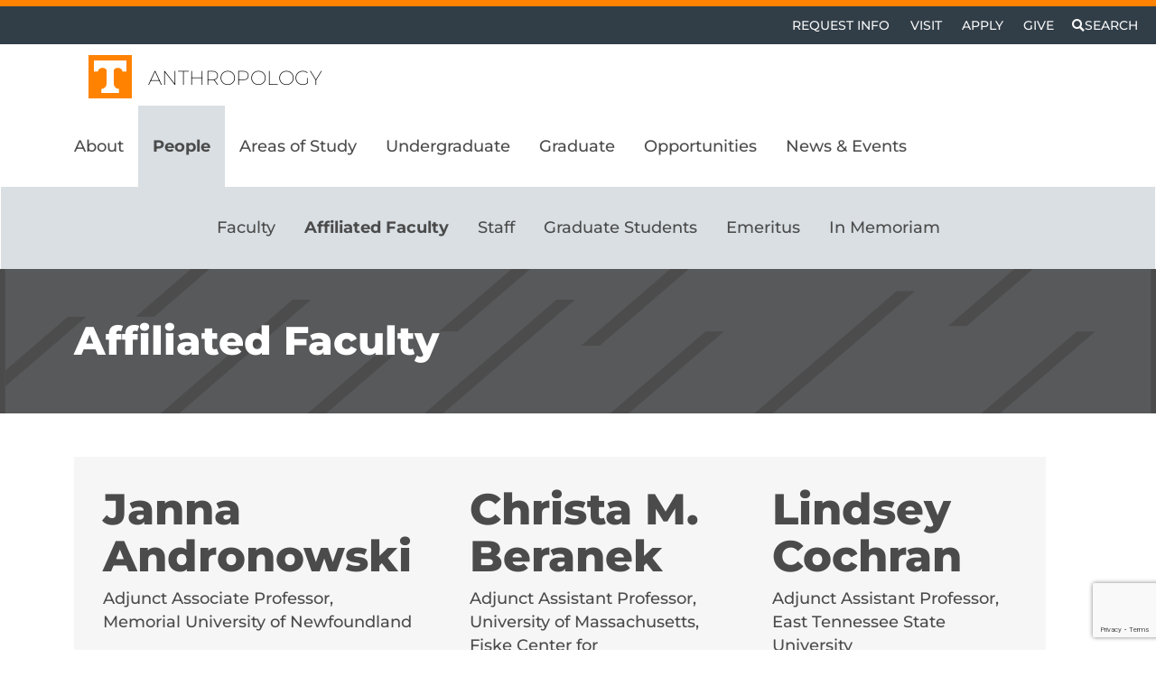

--- FILE ---
content_type: text/html; charset=UTF-8
request_url: https://anthropology.utk.edu/people/affiliated-faculty/
body_size: 53759
content:
<!DOCTYPE html>
<html lang="en-US">
<head >
<meta charset="UTF-8" />
<meta name="viewport" content="width=device-width, initial-scale=1" />
<meta name='robots' content='index, follow, max-image-preview:large, max-snippet:-1, max-video-preview:-1' />
	<style></style>
	
	<!-- This site is optimized with the Yoast SEO plugin v26.4 - https://yoast.com/wordpress/plugins/seo/ -->
	<title>Affiliated Faculty - Anthropology</title>
<link data-rocket-prefetch href="https://fonts.googleapis.com" rel="dns-prefetch">
<link data-rocket-prefetch href="https://fonts.gstatic.com" rel="dns-prefetch">
<link data-rocket-prefetch href="https://www.gstatic.com" rel="dns-prefetch">
<link data-rocket-prefetch href="https://www.googletagmanager.com" rel="dns-prefetch">
<link data-rocket-prefetch href="https://www.google.com" rel="dns-prefetch">
<link data-rocket-prefetch href="https://cdnjs.cloudflare.com" rel="dns-prefetch">
<link data-rocket-prefetch href="https://cse.google.com" rel="dns-prefetch">
<link data-rocket-prefetch href="https://cdn.jsdelivr.net" rel="dns-prefetch">
<link data-rocket-preload as="style" href="https://fonts.googleapis.com/css2?family=Montserrat%3Aital%2Cwght%400%2C200%3B0%2C500%3B0%2C700%3B0%2C800%3B0%2C900%3B1%2C200%3B1%2C500%3B1%2C700%3B1%2C800%3B1%2C900&#038;ver=6.8.3&#038;display=swap" rel="preload">
<link href="https://fonts.googleapis.com/css2?family=Montserrat%3Aital%2Cwght%400%2C200%3B0%2C500%3B0%2C700%3B0%2C800%3B0%2C900%3B1%2C200%3B1%2C500%3B1%2C700%3B1%2C800%3B1%2C900&#038;ver=6.8.3&#038;display=swap" media="print" onload="this.media=&#039;all&#039;" rel="stylesheet">
<noscript><link rel="stylesheet" href="https://fonts.googleapis.com/css2?family=Montserrat%3Aital%2Cwght%400%2C200%3B0%2C500%3B0%2C700%3B0%2C800%3B0%2C900%3B1%2C200%3B1%2C500%3B1%2C700%3B1%2C800%3B1%2C900&#038;ver=6.8.3&#038;display=swap"></noscript>
<link crossorigin data-rocket-preload as="font" href="https://fonts.gstatic.com/s/montserrat/v31/JTUSjIg1_i6t8kCHKm459Wlhyw.woff2" rel="preload">
<style id="wpr-usedcss">img:is([sizes=auto i],[sizes^="auto," i]){contain-intrinsic-size:3000px 1500px}:root{--bs-blue:rgb(81, 124, 150);--bs-indigo:rgb(0, 108, 147);--bs-purple:rgb(117, 74, 126);--bs-pink:rgb(238, 62, 128);--bs-red:#d5431a;--bs-orange:#ff8200;--bs-yellow:rgb(255, 213, 48);--bs-green:rgb(87, 149, 132);--bs-teal:rgb(171, 193, 120);--bs-cyan:rgb(33, 151, 169);--bs-white:#fff;--bs-gray:rgb(88, 89, 91);--bs-gray-dark:#4b4b4b;--bs-gray-100:#e6e6e6;--bs-gray-200:#cccccc;--bs-gray-300:#b3b3b3;--bs-gray-400:#999999;--bs-gray-500:gray;--bs-gray-600:#666666;--bs-gray-700:#4d4d4d;--bs-gray-800:#333333;--bs-gray-900:#1a1a1a;--bs-orange:#ff8200;--bs-smokey:rgb(88, 89, 91);--bs-gray2:#e0e0e0;--bs-utlink:#1a73c5;--bs-dark:#4b4b4b;--bs-light:#f6f6f6;--bs-white:#fff;--bs-orange-rgb:255,130,0;--bs-smokey-rgb:88,89,91;--bs-gray2-rgb:224,224,224;--bs-utlink-rgb:26,115,197;--bs-dark-rgb:75,75,75;--bs-light-rgb:246,246,246;--bs-white-rgb:255,255,255;--bs-white-rgb:255,255,255;--bs-black-rgb:0,0,0;--bs-body-color-rgb:75,75,75;--bs-body-bg-rgb:255,255,255;--bs-font-sans-serif:"Montserrat","Helvetica Neue",Helvetica,Arial,system-ui,-apple-system,sans-serif;--bs-font-monospace:SFMono-Regular,Menlo,Monaco,Consolas,"Liberation Mono","Courier New",monospace;--bs-gradient:linear-gradient(180deg, rgba(255, 255, 255, .15), rgba(255, 255, 255, 0));--bs-body-font-family:var(--bs-font-sans-serif);--bs-body-font-size:1.1rem;--bs-body-font-weight:500;--bs-body-line-height:1.5;--bs-body-color:#4b4b4b;--bs-body-bg:#fff;--bs-border-width:1px;--bs-border-style:solid;--bs-border-color:#ff8200;--bs-border-color-translucent:rgba(0, 0, 0, .175);--bs-border-radius:0;--bs-border-radius-sm:0;--bs-border-radius-lg:0;--bs-border-radius-xl:1rem;--bs-border-radius-2xl:2rem;--bs-border-radius-pill:50rem;--bs-link-color:#1a73c5;--bs-link-hover-color:#114c81;--bs-code-color:rgb(238, 62, 128);--bs-highlight-bg:#fcf8e3}*,::after,::before{box-sizing:border-box}@media(prefers-reduced-motion:no-preference){:root{scroll-behavior:smooth}}body{margin:0;font-family:var(--bs-body-font-family);font-size:var(--bs-body-font-size);font-weight:var(--bs-body-font-weight);line-height:var(--bs-body-line-height);color:var(--bs-body-color);text-align:var(--bs-body-text-align);background-color:var(--bs-body-bg);-webkit-text-size-adjust:100%;-webkit-tap-highlight-color:transparent}.h5,h1,h2,h3{margin-top:0;margin-bottom:.5rem;font-weight:800;line-height:.85}h1{font-size:clamp(2.464rem,11.5vw,4.09464rem)}h2{font-size:clamp(1.8117rem,8.4558vw,3.01048rem)}h3{font-size:clamp(1.3321rem,6.2175vw,2.2132rem)}.h5{font-size:clamp(.99rem,3.362vw,1.1968rem)}p{margin-top:0;margin-bottom:1rem}address{margin-bottom:1rem;font-style:normal;line-height:inherit}ul{padding-left:2rem}dl,ul{margin-top:0;margin-bottom:1rem}ul ul{margin-bottom:0}dt{font-weight:700}.small,small{font-size:.875em}a{color:var(--bs-link-color);text-decoration:underline}a:hover{color:var(--bs-link-hover-color);text-decoration:underline}a:not([href]):not([class]),a:not([href]):not([class]):hover{color:inherit;text-decoration:none}code{font-family:var(--bs-font-monospace);font-size:1em}code{font-size:.875em;color:var(--bs-code-color);word-wrap:break-word}a>code{color:inherit}figure{margin:0 0 1rem}img,svg{vertical-align:middle}table{caption-side:bottom;border-collapse:collapse}caption{padding-top:.5rem;padding-bottom:.5rem;color:#666;text-align:left}th{text-align:inherit;text-align:-webkit-match-parent}tbody,td,th,tr{border-color:inherit;border-style:solid;border-width:0}label{display:inline-block}button{border-radius:0}button:focus:not(:focus-visible){outline:0}button,input,optgroup,select,textarea{margin:0;font-family:inherit;font-size:inherit;line-height:inherit}button,select{text-transform:none}[role=button]{cursor:pointer}select{word-wrap:normal}select:disabled{opacity:1}[list]:not([type=date]):not([type=datetime-local]):not([type=month]):not([type=week]):not([type=time])::-webkit-calendar-picker-indicator{display:none!important}[type=button],[type=reset],[type=submit],button{-webkit-appearance:button}[type=button]:not(:disabled),[type=reset]:not(:disabled),[type=submit]:not(:disabled),button:not(:disabled){cursor:pointer}::-moz-focus-inner{padding:0;border-style:none}textarea{resize:vertical}fieldset{min-width:0;padding:0;margin:0;border:0}legend{float:left;width:100%;padding:0;margin-bottom:.5rem;font-size:calc(1.275rem + .3vw);line-height:inherit}legend+*{clear:left}::-webkit-datetime-edit-day-field,::-webkit-datetime-edit-fields-wrapper,::-webkit-datetime-edit-hour-field,::-webkit-datetime-edit-minute,::-webkit-datetime-edit-month-field,::-webkit-datetime-edit-text,::-webkit-datetime-edit-year-field{padding:0}::-webkit-inner-spin-button{height:auto}[type=search]{outline-offset:-2px;-webkit-appearance:textfield}::-webkit-search-decoration{-webkit-appearance:none}::-webkit-color-swatch-wrapper{padding:0}::file-selector-button{font:inherit;-webkit-appearance:button}iframe{border:0}progress{vertical-align:baseline}[hidden]{display:none!important}.widget ul{padding-left:0;list-style:none}figure,img{max-width:100%;height:auto}.figure{display:inline-block}.container,.container-fluid,.container-xxl,.site-inner,.title-area,.wrap{--bs-gutter-x:1.5rem;--bs-gutter-y:0;width:100%;padding-right:calc(var(--bs-gutter-x)*.5);padding-left:calc(var(--bs-gutter-x)*.5);margin-right:auto;margin-left:auto}@media(min-width:576px){.container,.site-inner,.title-area,.wrap{max-width:540px}}@media(min-width:768px){.container,.site-inner,.title-area,.wrap{max-width:720px}}@media(min-width:992px){.container,.site-inner,.title-area,.wrap{max-width:960px}}@media(min-width:1200px){legend{font-size:1.5rem}.container,.site-inner,.title-area,.wrap{max-width:1140px}}@media(min-width:1600px){.container,.container-xxl,.site-inner,.title-area,.wrap{max-width:1520px}}.row{--bs-gutter-x:1.5rem;--bs-gutter-y:0;display:flex;flex-wrap:wrap;margin-top:calc(-1*var(--bs-gutter-y));margin-right:calc(-.5*var(--bs-gutter-x));margin-left:calc(-.5*var(--bs-gutter-x))}.row>*{flex-shrink:0;width:100%;max-width:100%;padding-right:calc(var(--bs-gutter-x)*.5);padding-left:calc(var(--bs-gutter-x)*.5);margin-top:var(--bs-gutter-y)}.col-auto{flex:0 0 auto;width:auto}.col-6{flex:0 0 auto;width:50%}.col-12{flex:0 0 auto;width:100%}@media(min-width:768px){.col-md-6{flex:0 0 auto;width:50%}.col-md-10{flex:0 0 auto;width:83.33333333%}}@media(min-width:992px){.col-lg-4{flex:0 0 auto;width:33.33333333%}.col-lg-5{flex:0 0 auto;width:41.66666667%}.col-lg-6{flex:0 0 auto;width:50%}.col-lg-8{flex:0 0 auto;width:66.66666667%}}@media(min-width:1200px){.col-xl-8{flex:0 0 auto;width:66.66666667%}}.table{--bs-table-color:#4b4b4b;--bs-table-bg:transparent;--bs-table-border-color:#ff8200;--bs-table-accent-bg:transparent;--bs-table-striped-color:#4b4b4b;--bs-table-striped-bg:rgba(0, 0, 0, .05);--bs-table-active-color:#4b4b4b;--bs-table-active-bg:rgba(0, 0, 0, .1);--bs-table-hover-color:#4b4b4b;--bs-table-hover-bg:rgba(0, 0, 0, .075);width:100%;margin-bottom:1rem;color:var(--bs-table-color);vertical-align:top;border-color:var(--bs-table-border-color)}.table>:not(caption)>*>*{padding:.5rem;background-color:var(--bs-table-bg);border-bottom-width:1px;box-shadow:inset 0 0 0 9999px var(--bs-table-accent-bg)}.table>tbody{vertical-align:inherit}.form-control,.widget input{display:block;width:100%;padding:.375rem .75rem;font-size:1.1rem;font-weight:500;line-height:1.5;color:#4b4b4b;background-color:#fff;background-clip:padding-box;border:1px solid #999;appearance:none;border-radius:0;transition:border-color .15s ease-in-out,box-shadow .15s ease-in-out}.form-control:focus,.widget input:focus{color:#4b4b4b;background-color:#fff;border-color:#acacad;outline:0;box-shadow:0 0 0 .25rem rgba(88,89,91,.25)}.form-control::-webkit-date-and-time-value,.widget input::-webkit-date-and-time-value{height:1.5em}.form-control::placeholder,.widget input::placeholder{color:#cacaca;opacity:1}.form-control:disabled,.widget input:disabled{background-color:#ccc;opacity:1}.form-control::file-selector-button,.widget input::file-selector-button{padding:.375rem .75rem;margin:-.375rem -.75rem;margin-inline-end:.75rem;color:#4b4b4b;background-color:#ccc;pointer-events:none;border-color:inherit;border-style:solid;border-width:0;border-inline-end-width:1px;border-radius:0;transition:color .15s ease-in-out,background-color .15s ease-in-out,border-color .15s ease-in-out,box-shadow .15s ease-in-out}@media(prefers-reduced-motion:reduce){.form-control,.widget input{transition:none}.form-control::file-selector-button,.widget input::file-selector-button{transition:none}}.form-control:hover:not(:disabled):not([readonly])::file-selector-button,.widget input:hover:not(:disabled):not([readonly])::file-selector-button{background-color:#c2c2c2}textarea.form-control{min-height:calc(1.5em + .75rem + 2px)}.widget select{display:block;width:100%;padding:.375rem 2.25rem .375rem .75rem;-moz-padding-start:calc(.75rem - 3px);font-size:1.1rem;font-weight:500;line-height:1.5;color:#4b4b4b;background-color:#fff;background-image:url("data:image/svg+xml,%3csvg xmlns='http://www.w3.org/2000/svg' viewBox='0 0 16 16'%3e%3cpath fill='none' stroke='%23333333' stroke-linecap='round' stroke-linejoin='round' stroke-width='2' d='M2 5l6 6 6-6'/%3e%3c/svg%3e");background-repeat:no-repeat;background-position:right .75rem center;background-size:16px 12px;border:1px solid #999;border-radius:0;transition:border-color .15s ease-in-out,box-shadow .15s ease-in-out;appearance:none}.widget select:focus{border-color:#acacad;outline:0;box-shadow:0 0 0 .25rem rgba(88,89,91,.25)}.widget select[multiple],.widget select[size]:not([size="1"]){padding-right:.75rem;background-image:none}.widget select:disabled{background-color:#ccc}.widget select:-moz-focusring{color:transparent;text-shadow:0 0 0 #4b4b4b}.input-group{position:relative;display:flex;flex-wrap:wrap;align-items:stretch;width:100%}.input-group>.form-control,.widget .input-group>input,.widget .input-group>select{position:relative;flex:1 1 auto;width:1%;min-width:0}.input-group>.form-control:focus,.widget .input-group>input:focus,.widget .input-group>select:focus{z-index:5}.input-group .btn{position:relative;z-index:2}.input-group .btn:focus{z-index:5}.input-group:not(.has-validation)>.dropdown-toggle:nth-last-child(n+3),.input-group:not(.has-validation)>:not(:last-child):not(.dropdown-toggle):not(.dropdown-menu):not(.form-floating){border-top-right-radius:0;border-bottom-right-radius:0}.input-group>:not(:first-child):not(.dropdown-menu):not(.valid-tooltip):not(.valid-feedback):not(.invalid-tooltip):not(.invalid-feedback){margin-left:-1px;border-top-left-radius:0;border-bottom-left-radius:0}.fade{transition:opacity .15s linear}@media(prefers-reduced-motion:reduce){.widget select{transition:none}.fade{transition:none}}.fade:not(.show){opacity:0}.collapse:not(.show){display:none}.collapsing{height:0;overflow:hidden;transition:height .35s ease}@media(prefers-reduced-motion:reduce){.collapsing{transition:none}}.nav{--bs-nav-link-padding-x:1rem;--bs-nav-link-padding-y:0.5rem;--bs-nav-link-font-weight: ;--bs-nav-link-color:#1a73c5;--bs-nav-link-hover-color:#114c81;--bs-nav-link-disabled-color:#666666;display:flex;flex-wrap:wrap;padding-left:0;margin-bottom:0;list-style:none}.nav-link{display:block;padding:var(--bs-nav-link-padding-y) var(--bs-nav-link-padding-x);font-size:var(--bs-nav-link-font-size);font-weight:var(--bs-nav-link-font-weight);color:var(--bs-nav-link-color);text-decoration:none;transition:color .15s ease-in-out,background-color .15s ease-in-out,border-color .15s ease-in-out}@media(prefers-reduced-motion:reduce){.nav-link{transition:none}}.nav-link:focus,.nav-link:hover{color:var(--bs-nav-link-hover-color);text-decoration:none}.nav-link.disabled{color:var(--bs-nav-link-disabled-color);pointer-events:none;cursor:default}.nav-pills{--bs-nav-pills-border-radius:0;--bs-nav-pills-link-active-color:#4b4b4b;--bs-nav-pills-link-active-bg:#f6f6f6}.nav-pills .nav-link{background:0 0;border:0;border-radius:var(--bs-nav-pills-border-radius)}.nav-pills .nav-link:disabled{color:var(--bs-nav-link-disabled-color);background-color:rgba(0,0,0,0);border-color:transparent}.nav-pills .nav-link.active,.nav-pills .show>.nav-link{color:var(--bs-nav-pills-link-active-color);background-color:var(--bs-nav-pills-link-active-bg)}.tab-content>.tab-pane{display:none}.tab-content>.active{display:block}.navbar{--bs-navbar-padding-x:0;--bs-navbar-padding-y:0.5rem;--bs-navbar-color:rgba(0, 0, 0, .55);--bs-navbar-hover-color:rgba(0, 0, 0, .7);--bs-navbar-disabled-color:rgba(0, 0, 0, .3);--bs-navbar-active-color:rgba(0, 0, 0, .9);--bs-navbar-brand-padding-y:0.4175rem;--bs-navbar-brand-margin-end:1rem;--bs-navbar-brand-font-size:1.21rem;--bs-navbar-brand-color:rgba(0, 0, 0, .9);--bs-navbar-brand-hover-color:rgba(0, 0, 0, .9);--bs-navbar-nav-link-padding-x:0.5rem;--bs-navbar-toggler-padding-y:0.25rem;--bs-navbar-toggler-padding-x:0.75rem;--bs-navbar-toggler-font-size:1.21rem;--bs-navbar-toggler-icon-bg:url("data:image/svg+xml,%3csvg xmlns='http://www.w3.org/2000/svg' viewBox='0 0 30 30'%3e%3cpath stroke='rgba(0, 0, 0, 0.55)' stroke-linecap='round' stroke-miterlimit='10' stroke-width='2' d='M4 7h22M4 15h22M4 23h22'/%3e%3c/svg%3e");--bs-navbar-toggler-border-color:rgba(0, 0, 0, .1);--bs-navbar-toggler-border-radius:0;--bs-navbar-toggler-focus-width:0.25rem;--bs-navbar-toggler-transition:box-shadow 0.15s ease-in-out;position:relative;display:flex;flex-wrap:wrap;align-items:center;justify-content:space-between;padding:var(--bs-navbar-padding-y) var(--bs-navbar-padding-x)}.navbar>.container,.navbar>.container-fluid,.navbar>.container-xxl,.navbar>.site-inner,.navbar>.title-area,.navbar>.wrap{display:flex;flex-wrap:inherit;align-items:center;justify-content:space-between}.navbar-nav{--bs-nav-link-padding-x:0;--bs-nav-link-padding-y:0.5rem;--bs-nav-link-font-weight: ;--bs-nav-link-color:var(--bs-navbar-color);--bs-nav-link-hover-color:var(--bs-navbar-hover-color);--bs-nav-link-disabled-color:var(--bs-navbar-disabled-color);display:flex;flex-direction:column;padding-left:0;margin-bottom:0;list-style:none}.navbar-nav .nav-link.active,.navbar-nav .show>.nav-link{color:var(--bs-navbar-active-color)}.navbar-nav .dropdown-menu{position:static}.navbar-toggler{padding:var(--bs-navbar-toggler-padding-y) var(--bs-navbar-toggler-padding-x);font-size:var(--bs-navbar-toggler-font-size);line-height:1;color:var(--bs-navbar-color);background-color:rgba(0,0,0,0);border:var(--bs-border-width) solid var(--bs-navbar-toggler-border-color);border-radius:var(--bs-navbar-toggler-border-radius);transition:var(--bs-navbar-toggler-transition)}.navbar-toggler:hover{text-decoration:none}.navbar-toggler:focus{text-decoration:none;outline:0;box-shadow:0 0 0 var(--bs-navbar-toggler-focus-width)}.widget .widget-wrap h2,.widget .widget-wrap h3{margin-bottom:var(--bs-card-title-spacer-y)}.breadcrumb{--bs-breadcrumb-padding-x:0rem;--bs-breadcrumb-padding-y:0.75rem;--bs-breadcrumb-margin-bottom:1rem;--bs-breadcrumb-font-size:1rem;--bs-breadcrumb-bg:#fff;--bs-breadcrumb-border-radius:0;--bs-breadcrumb-divider-color:#ff8200;--bs-breadcrumb-item-padding-x:0.5rem;--bs-breadcrumb-item-active-color:#1a73c5;display:flex;flex-wrap:wrap;padding:var(--bs-breadcrumb-padding-y) var(--bs-breadcrumb-padding-x);margin-bottom:var(--bs-breadcrumb-margin-bottom);font-size:var(--bs-breadcrumb-font-size);list-style:none;background-color:var(--bs-breadcrumb-bg);border-radius:var(--bs-breadcrumb-border-radius)}.alert{--bs-alert-bg:transparent;--bs-alert-padding-x:1rem;--bs-alert-padding-y:1rem;--bs-alert-margin-bottom:1rem;--bs-alert-color:inherit;--bs-alert-border-color:transparent;--bs-alert-border:1px solid var(--bs-alert-border-color);--bs-alert-border-radius:0;position:relative;padding:var(--bs-alert-padding-y) var(--bs-alert-padding-x);margin-bottom:var(--bs-alert-margin-bottom);color:var(--bs-alert-color);background-color:var(--bs-alert-bg);border:var(--bs-alert-border);border-radius:var(--bs-alert-border-radius)}.toast{--bs-toast-zindex:1090;--bs-toast-padding-x:0.75rem;--bs-toast-padding-y:0.5rem;--bs-toast-spacing:1.5rem;--bs-toast-max-width:350px;--bs-toast-font-size:0.875rem;--bs-toast-color: ;--bs-toast-bg:rgba(255, 255, 255, .85);--bs-toast-border-width:1px;--bs-toast-border-color:var(--bs-border-color-translucent);--bs-toast-border-radius:0;--bs-toast-box-shadow:0 0.5rem 1rem rgba(0, 0, 0, .15);--bs-toast-header-color:#666666;--bs-toast-header-bg:rgba(255, 255, 255, .85);--bs-toast-header-border-color:rgba(0, 0, 0, .05);width:var(--bs-toast-max-width);max-width:100%;font-size:var(--bs-toast-font-size);color:var(--bs-toast-color);pointer-events:auto;background-color:var(--bs-toast-bg);background-clip:padding-box;border:var(--bs-toast-border-width) solid var(--bs-toast-border-color);box-shadow:var(--bs-toast-box-shadow);border-radius:var(--bs-toast-border-radius)}.toast.showing{opacity:0}.toast:not(.show){display:none}.modal{--bs-modal-zindex:1055;--bs-modal-width:500px;--bs-modal-padding:1rem;--bs-modal-margin:0.5rem;--bs-modal-color: ;--bs-modal-bg:#fff;--bs-modal-border-color:var(--bs-border-color-translucent);--bs-modal-border-width:0;--bs-modal-border-radius:0;--bs-modal-box-shadow:0 0.125rem 0.25rem rgba(0, 0, 0, .075);--bs-modal-inner-border-radius:0;--bs-modal-header-padding-x:1rem;--bs-modal-header-padding-y:1rem;--bs-modal-header-padding:1rem 1rem;--bs-modal-header-border-color:var(--bs-border-color);--bs-modal-header-border-width:0;--bs-modal-title-line-height:1.5;--bs-modal-footer-gap:0.5rem;--bs-modal-footer-bg: ;--bs-modal-footer-border-color:var(--bs-border-color);--bs-modal-footer-border-width:0;position:fixed;top:0;left:0;z-index:var(--bs-modal-zindex);display:none;width:100%;height:100%;overflow-x:hidden;overflow-y:auto;outline:0}.modal-dialog{position:relative;width:auto;margin:var(--bs-modal-margin);pointer-events:none}.modal.fade .modal-dialog{transition:transform .3s ease-out;transform:translate(0,-50px)}@media(prefers-reduced-motion:reduce){.navbar-toggler{transition:none}.modal.fade .modal-dialog{transition:none}}.modal.show .modal-dialog{transform:none}.modal.modal-static .modal-dialog{transform:scale(1.02)}.modal-dialog-scrollable{height:calc(100% - var(--bs-modal-margin)*2)}.modal-dialog-scrollable .modal-content{max-height:100%;overflow:hidden}.modal-dialog-scrollable .modal-body{overflow-y:auto}.modal-dialog-centered{display:flex;align-items:center;min-height:calc(100% - var(--bs-modal-margin)*2)}.modal-content{position:relative;display:flex;flex-direction:column;width:100%;color:var(--bs-modal-color);pointer-events:auto;background-color:var(--bs-modal-bg);background-clip:padding-box;border:var(--bs-modal-border-width) solid var(--bs-modal-border-color);border-radius:var(--bs-modal-border-radius);outline:0}.modal-backdrop{--bs-backdrop-zindex:1050;--bs-backdrop-bg:#000;--bs-backdrop-opacity:0.5;position:fixed;top:0;left:0;z-index:var(--bs-backdrop-zindex);width:100vw;height:100vh;background-color:var(--bs-backdrop-bg)}.modal-backdrop.fade{opacity:0}.modal-backdrop.show{opacity:var(--bs-backdrop-opacity)}.modal-body{position:relative;flex:1 1 auto;padding:var(--bs-modal-padding)}@media(min-width:576px){.modal{--bs-modal-margin:1.75rem;--bs-modal-box-shadow:0 0.5rem 1rem rgba(0, 0, 0, .15)}.modal-dialog{max-width:var(--bs-modal-width);margin-right:auto;margin-left:auto}}.modal-fullscreen{width:100vw;max-width:none;height:100%;margin:0}.modal-fullscreen .modal-content{height:100%;border:0;border-radius:0}.modal-fullscreen .modal-body{overflow-y:auto}.tooltip{--bs-tooltip-zindex:1080;--bs-tooltip-max-width:200px;--bs-tooltip-padding-x:0.5rem;--bs-tooltip-padding-y:0.25rem;--bs-tooltip-margin: ;--bs-tooltip-font-size:0.9625rem;--bs-tooltip-color:#fff;--bs-tooltip-bg:#000;--bs-tooltip-border-radius:0;--bs-tooltip-opacity:0.9;--bs-tooltip-arrow-width:0.8rem;--bs-tooltip-arrow-height:0.4rem;z-index:var(--bs-tooltip-zindex);display:block;padding:var(--bs-tooltip-arrow-height);margin:var(--bs-tooltip-margin);font-family:var(--bs-font-sans-serif);font-style:normal;font-weight:500;line-height:1.5;text-align:left;text-align:start;text-decoration:none;text-shadow:none;text-transform:none;letter-spacing:normal;word-break:normal;white-space:normal;word-spacing:normal;line-break:auto;font-size:var(--bs-tooltip-font-size);word-wrap:break-word;opacity:0}.tooltip.show{opacity:var(--bs-tooltip-opacity)}.tooltip .tooltip-arrow{display:block;width:var(--bs-tooltip-arrow-width);height:var(--bs-tooltip-arrow-height)}.tooltip .tooltip-arrow::before{position:absolute;content:"";border-color:transparent;border-style:solid}.tooltip-inner{max-width:var(--bs-tooltip-max-width);padding:var(--bs-tooltip-padding-y) var(--bs-tooltip-padding-x);color:var(--bs-tooltip-color);text-align:center;background-color:var(--bs-tooltip-bg);border-radius:var(--bs-tooltip-border-radius)}.offcanvas,.offcanvas-lg{--bs-offcanvas-zindex:1045;--bs-offcanvas-width:80vw;--bs-offcanvas-height:30vh;--bs-offcanvas-padding-x:1rem;--bs-offcanvas-padding-y:1rem;--bs-offcanvas-color: ;--bs-offcanvas-bg:white;--bs-offcanvas-border-width:0;--bs-offcanvas-border-color:var(--bs-border-color-translucent);--bs-offcanvas-box-shadow:0 0.125rem 0.25rem rgba(0, 0, 0, .075)}@media(max-width:991.98px){.offcanvas-lg{position:fixed;bottom:0;z-index:var(--bs-offcanvas-zindex);display:flex;flex-direction:column;max-width:100%;color:var(--bs-offcanvas-color);visibility:hidden;background-color:var(--bs-offcanvas-bg);background-clip:padding-box;outline:0;transition:transform .3s ease-in-out}.offcanvas-lg.offcanvas-end{top:0;right:0;width:var(--bs-offcanvas-width);border-left:var(--bs-offcanvas-border-width) solid var(--bs-offcanvas-border-color);transform:translateX(100%)}}@media(max-width:991.98px)and (prefers-reduced-motion:reduce){.offcanvas-lg{transition:none}}@media(max-width:991.98px){.offcanvas-lg.show:not(.hiding),.offcanvas-lg.showing{transform:none}.offcanvas-lg.show,.offcanvas-lg.showing{visibility:visible}}@media(min-width:992px){.offcanvas-lg{--bs-offcanvas-height:auto;--bs-offcanvas-border-width:0;background-color:rgba(0,0,0,0)!important}}.offcanvas{position:fixed;bottom:0;z-index:var(--bs-offcanvas-zindex);display:flex;flex-direction:column;max-width:100%;color:var(--bs-offcanvas-color);visibility:hidden;background-color:var(--bs-offcanvas-bg);background-clip:padding-box;outline:0;transition:transform .3s ease-in-out}@media(prefers-reduced-motion:reduce){.offcanvas{transition:none}}.offcanvas.offcanvas-end{top:0;right:0;width:var(--bs-offcanvas-width);border-left:var(--bs-offcanvas-border-width) solid var(--bs-offcanvas-border-color);transform:translateX(100%)}.offcanvas.show:not(.hiding),.offcanvas.showing{transform:none}.offcanvas.show,.offcanvas.showing{visibility:visible}.offcanvas-backdrop{position:fixed;top:0;left:0;z-index:1040;width:100vw;height:100vh;background-color:#000}.offcanvas-backdrop.fade{opacity:0}.offcanvas-backdrop.show{opacity:.5}.sticky-top{position:sticky;top:0;z-index:1020}.visually-hidden{position:absolute!important;width:1px!important;height:1px!important;padding:0!important;margin:-1px!important;overflow:hidden!important;clip:rect(0,0,0,0)!important;white-space:nowrap!important;border:0!important}.site-header .wrap{display:flex!important}.border{border:var(--bs-border-width) var(--bs-border-style) var(--bs-border-color)!important}.justify-content-center{justify-content:center!important}.align-self-center{align-self:center!important}.mt-4{margin-top:1.5rem!important}.mt-5{margin-top:3rem!important}.mt-auto{margin-top:auto!important}.me-3{margin-right:1rem!important}.mb-2{margin-bottom:.5rem!important}.mb-3{margin-bottom:1rem!important}.p-1{padding:.25rem!important}.p-4{padding:1.5rem!important}.px-0,.widget label{padding-right:0!important;padding-left:0!important}.py-3{padding-top:1rem!important;padding-bottom:1rem!important}.pt-3{padding-top:1rem!important}.fw-lighter{font-weight:lighter!important}.text-center{text-align:center!important}.text-decoration-none{text-decoration:none!important}.text-uppercase,.widget .widget-wrap h2,.widget .widget-wrap h3{text-transform:uppercase!important}.text-light{--bs-text-opacity:1;color:rgba(var(--bs-light-rgb),var(--bs-text-opacity))!important}.text-white{--bs-text-opacity:1;color:rgba(var(--bs-white-rgb),var(--bs-text-opacity))!important}.text-reset{--bs-text-opacity:1;color:inherit!important}.has-smokey-background-color{--bs-bg-opacity:1;background-color:rgba(var(--bs-smokey-rgb),var(--bs-bg-opacity))!important}.visible{visibility:visible!important}@media(min-width:768px){.mt-md-5{margin-top:3rem!important}.mb-md-5{margin-bottom:3rem!important}.mt-md-n5{margin-top:-3rem!important}.p-md-3{padding:1rem!important}.pt-md-3{padding-top:1rem!important}.pb-md-0{padding-bottom:0!important}}@media(min-width:992px){.d-lg-none{display:none!important}.justify-content-lg-start{justify-content:flex-start!important}.ms-lg-auto{margin-left:auto!important}.site-header .wrap{display:inline-flex}}.site-container{width:100%;overflow:hidden}#universal-footer .sidebar a{color:#fff}#universal-footer .sidebar a:hover{color:#fff}.site-title{font-size:clamp(1.3321rem,6.2175vw,2.2132rem);display:flex;flex-direction:row;align-items:center;align-content:center;margin:.25rem;position:relative}.site-title a{background-size:2rem 2rem!important;color:#58595b;padding:1rem 4.1rem;background-position:center center;background-size:3rem;text-decoration:none;font-weight:800;font-weight:200;line-height:.935;position:relative}.site-title a:hover{text-decoration:none}#utk_logo_header{width:190px;height:42px}h1.site-title{margin-top:0}.site-header .wrap{align-items:center;align-content:center;justify-content:space-between;display:inline-flex}.title-area .site-title a{background-size:cover;background-position:center}.btn-mobileNav{display:flex;background-color:rgba(0,0,0,0);border:none;margin-left:auto;display:block;justify-content:center;align-items:center;padding:1rem}.btn-hamburger{transform:scale(1.2);fill:#58595b}@media screen and (min-width:420px){.btn-mobileNav{flex-direction:row;display:flex}.btn-hamburger{margin-right:.75rem}}.navLabel{color:#1a73c5;font-size:clamp(.99rem,3.362vw,1.1rem)}nav.nav-primary{background-color:#f6f6f6!important;display:flex;flex-wrap:wrap;flex-direction:column;align-items:stretch;width:100vw;margin:0 calc(50% - 50vw);width:100vw;margin-bottom:1rem;overflow:scroll}nav.nav-primary ul.menu-primary{margin:0;list-style:none;display:flex;justify-content:flex-end;align-content:stretch;align-items:stretch;width:100%;flex-direction:column}@media(min-width:992px){.btn-mobileNav{display:none}nav.nav-primary{padding-top:0;overflow:visible}nav.nav-primary ul.menu-primary{flex-direction:row}}nav.nav-primary ul.menu-primary>.menu-item{display:flex;font-size:clamp(.99rem,3.362vw,1.1rem);flex-direction:column;align-items:flex-start;align-items:stretch;align-content:flex-start;justify-content:flex-start;display:block;position:relative}nav.nav-primary ul.menu-primary>.menu-item:after{position:absolute;content:"";height:auto;border-bottom:2px solid #e0e0e0;width:100%}nav.nav-primary ul.menu-primary>.menu-item a{padding:.65rem;min-width:0;width:100%;height:100%;text-decoration:none;color:#4b4b4b;display:block}nav.nav-primary ul.menu-primary>.menu-item a:hover{background:#d9dfe3;background:#e0e0e0;cursor:pointer;color:"var(--wp--preset--color--smokeyX)"}nav.nav-primary ul.menu-primary>.menu-item a span{margin:0;padding:0}nav.nav-primary ul.menu-primary>.menu-item ul.sub-menu{height:auto;margin:0 0 0 1.3rem;width:calc(100% - 2rem);border-bottom:2px solid #f6f6f6;padding:0 0 .5rem;padding:0;z-index:10;list-style:none;position:relative;display:block;font-size:calc(clamp(.99rem,3.362vw,1.1rem)*.92)}@media(min-width:992px){nav.nav-primary ul.menu-primary>.menu-item{max-width:fit-content;flex:0 1 auto}nav.nav-primary ul.menu-primary>.menu-item:after{content:none}nav.nav-primary ul.menu-primary>.menu-item a{padding:1rem;flex:0 1 auto}nav.nav-primary ul.menu-primary>.menu-item.menu-item-has-children:hover ul.sub-menu{visibility:visible;margin-top:0;position:absolute}nav.nav-primary ul.menu-primary>.menu-item ul.sub-menu{position:absolute;margin:.5rem 0 -1rem;display:flex;flex-direction:column;margin-top:-300rem;visibility:hidden;padding:0;min-width:110%;border-bottom:1px solid #fff;border-left:1px solid #fff;border-right:1px solid #fff}}nav.nav-primary ul.menu-primary>.menu-item ul.sub-menu li a{display:flex;flex-direction:row;padding:.45rem}nav.nav-primary ul.menu-primary>.menu-item ul.sub-menu li a:hover{background:#d9dfe3;background:#e0e0e0;cursor:pointer;display:block}li.current-menu-item>a{background-color:#e0e0e0!important;box-shadow:inset 0 -2px #ff8200;font-weight:700;color:"var(--wp--preset--color--smokeyX)"!important}li.current_page_ancestor>a:after{content:none}.btn-search{font-size:.875em;padding-top:.6rem;padding-left:.25rem;padding-right:.25rem}.btn-search #searchHeader-close,.btn-search #searchHeader-open{height:.9rem;width:.9rem}@media(max-width:575.98px){.btn-search span{position:absolute!important;width:1px!important;height:1px!important;padding:0!important;margin:-1px!important;overflow:hidden!important;clip:rect(0,0,0,0)!important;white-space:nowrap!important;border:0!important}}#searchTab .nav-item a,#searchTab .nav-item button{font-size:1rem}@media(min-width:768px){#searchTab{border-bottom:1px solid #b3b3b3}#searchTab .nav-link{margin-bottom:-1px;background:0 0;border:1px solid transparent;border-top-left-radius:0;border-top-right-radius:0}#searchTab .nav-link a,#searchTab .nav-link button{font-size:1rem}#searchTab .nav-link:focus,#searchTab .nav-link:hover{border-color:#ccc #ccc #b3b3b3;isolation:isolate}#searchTab .nav-link.disabled{color:#666;background-color:rgba(0,0,0,0);border-color:transparent}#searchTab .nav-link button{font-size:1.25rem}#searchTab .nav-item.show .nav-link,#searchTab .nav-link.active{color:#4d4d4d;background-color:#fff;border-color:#b3b3b3 #b3b3b3 #fff}#searchTab .dropdown-menu{margin-top:-1px;border-top-left-radius:0;border-top-right-radius:0}}#searchModal .form-control,#searchModal .widget input,#searchModal button,.widget #searchModal input{border-width:2px}#searchModal .form-control::placeholder,#searchModal .widget input::placeholder,#searchModal button::placeholder,.widget #searchModal input::placeholder{font-size:.85em}.sidebar-primary{flex:2 1 auto;align-items:flex-start;margin-top:0}#universal-header,.universal-header{font-size:1rem;background-color:#313e48;border-top:.45rem solid #ff8200}#universal-header ul.menu-universal,.universal-header ul.menu-universal{margin:0;list-style:none;display:flex;align-content:stretch;align-items:stretch;width:100%;flex-direction:row;justify-content:space-between}@media(min-width:576px){#universal-header ul.menu-universal,.universal-header ul.menu-universal{justify-content:flex-end}}#universal-header ul.menu-universal>.uni-nav-item,.universal-header ul.menu-universal>.uni-nav-item{display:flex;flex-direction:column;align-items:flex-start;align-items:center;align-content:center;justify-content:flex-start;position:relative}#universal-header ul.menu-universal>.uni-nav-item a.menu-item,.universal-header ul.menu-universal>.uni-nav-item a.menu-item{padding:.7rem!important;min-width:0;width:auto;height:100%;text-decoration:none;color:#4b4b4b;display:block}@media(min-width:992px){nav.nav-primary ul.menu-primary>.menu-item ul.sub-menu li a{background-color:#f6f6f6;min-width:0;padding:1rem}li.current_page_ancestor>a:after{position:absolute;content:url("data:image/svg+xml,%3Csvg xmlns='http://www.w3.org/2000/svg' width='23' height='8.9' fill='%23fff' viewBox='0 0 23 8.9' %3E%3Cpath d='M0,0L11.5,8.9,23,0H0Z' /%3E%3C/svg%3E");margin:0 auto;transform:scale(1.3);width:10%;left:50%;right:50%;display:block;z-index:12;transition:all .2s ease-out;height:min-content;top:-.7rem}#universal-header ul.menu-universal>.uni-nav-item,.universal-header ul.menu-universal>.uni-nav-item{width:auto;flex:0 1 auto}#universal-header ul.menu-universal>.uni-nav-item a.menu-item,.universal-header ul.menu-universal>.uni-nav-item a.menu-item{padding:1rem}}#universal-header ul.menu-universal>.uni-nav-item a.menu-item:hover,.universal-header ul.menu-universal>.uni-nav-item a.menu-item:hover{background:#445562;cursor:pointer;color:"var(--wp--preset--color--smokeyX)"}#universal-header ul.menu-universal>.uni-nav-item a.menu-item span,.universal-header ul.menu-universal>.uni-nav-item a.menu-item span{margin:0;padding:0}#universal-header ul.menu-universal>.uni-nav-item button,.universal-header ul.menu-universal>.uni-nav-item button{display:flex;align-content:center;align-items:center;padding:.09rem 0 .07rem;padding:.5rem!important;gap:.3rem;height:100%}#universal-header ul.menu-universal>.uni-nav-item button span,.universal-header ul.menu-universal>.uni-nav-item button span{font-size:.9rem}#universal-header ul.menu-universal>.uni-nav-item button svg,.universal-header ul.menu-universal>.uni-nav-item button svg{transition:all .2s ease-out}#universal-header ul.menu-universal>.uni-nav-item button:hover,.universal-header ul.menu-universal>.uni-nav-item button:hover{background:#445562;cursor:pointer;color:"var(--wp--preset--color--smokeyX)"}#universal-header ul.menu-universal>.uni-nav-item button:hover svg,.universal-header ul.menu-universal>.uni-nav-item button:hover svg{transform:scale(1.4)}.universal-footer{background-color:#313e48;border-top:.45rem solid #ff8200}@media(min-width:768px){.sidebar-primary{margin-top:3rem}.utk-identifier{background-color:#465866;border-top:.45rem solid #ff8200;z-index:1}}#utk_footer_logo{max-width:300px;margin-bottom:2rem}.site-footer .wrap{padding:1rem 0}.nameCardContainer{position:relative;width:100%;display:flex;align-items:stretch;align-content:space-around;flex-direction:row;flex-wrap:wrap;justify-content:space-between;row-gap:4rem;position:relative}.nameCardContainer{column-gap:5%;justify-content:flex-start;margin-bottom:6rem}.nameCardContainer>*{flex-basis:100%;align-content:stretch}@media(min-width:1200px){.nameCardContainer>*{flex-basis:30%;align-items:stretch}}.nameCard{display:flex;flex-direction:row;align-items:stretch;align-content:stretch;background-color:#fafafa;background-color:#f6f6f6}.nameCard{padding:2rem;flex-direction:column;align-items:flex-start}.nameCard h3{font-size:1.75rem;width:auto;display:block;box-shadow:inset 0 -2px #ff8200;padding-bottom:2rem;margin-bottom:1rem}.wp-block-cover.alignfull{width:auto}.wp-block-media-text{display:flex!important;flex-direction:column;justify-content:center}@media(min-width:1600px){.wp-block-media-text{display:grid!important;border:none}}.widget{margin-bottom:1rem}.widget .widget-wrap h2,.widget .widget-wrap h3{margin-bottom:1rem}.widget ul{display:flex;flex-direction:column;row-gap:2rem;align-items:flex-start}nav[aria-label=breadcrumb]{margin-bottom:2rem;font-size:calc(var(--wp--custom--typography--small)*.8);color:#58595b;width:100%}figcaption{font-size:.9625rem;padding:1rem 0;font-weight:200}.wp-block-image.alignfull{margin:0 calc(50% - 50vw)}h1{font-weight:800}.text-white>a{color:#fff;text-decoration:underline}h1{margin-top:4rem;margin-bottom:3rem;text-transform:uppercase;word-break:normal}h2{margin-top:3.2rem;margin-bottom:2.2rem}h3{margin-top:4rem;margin-bottom:1.7rem}.h5{margin-top:3rem;margin-bottom:1rem}h2+h3{margin-top:0}.wp-block-columns h1{font-size:clamp(2.464rem,3vw + 1rem,4.09464rem)}.wp-block-columns h2{font-size:clamp(1.8117rem,2vw + 1rem,3.01048rem)}.has-background{padding:2rem}.site-inner{clear:both;margin:0 auto}.title-area{padding-top:.5rem}.alignfull{width:100vw;max-width:100vw;margin:0 calc(50% - 50vw);display:block;position:relative}.wp-block-image.alignfull{width:auto;margin:0 calc(50% - 50vw)}.fancyLinkGroup{display:flex;flex-direction:row;flex-wrap:wrap;gap:.25vw;margin-bottom:1rem}.fancyLinkGroup>*{width:auto;display:flex;margin-right:4.25rem}.fancyLink a{line-height:1.3rem;text-decoration:none;position:relative;display:inline-block;margin:.5rem 0;padding:0 0 .5rem;font-weight:700;letter-spacing:.01rem;text-align:rileght;color:#58595b}.fancyLink a *{display:inline-flex}.fancyLink a:after{content:url("https://images.utk.edu/wds/rocky-top-arrow-02.svg");transform:scale(.25);margin-left:.7rem;transform-origin:top left;display:inline-block;position:absolute;transition:all .2s ease-out;padding-top:1rem}.fancyLink a:hover{text-decoration:none;color:#114c81;color:#1a73c5}.fancyLink a:hover:after{margin-left:1.1rem}.fancyLink a .bi{display:none}.page-template-default .sidebar-primary{display:none}:root{--vp-color-brand:#2540cc;--vp-color-gray:#6c7781;--vp-color-gray-darken:#4b4b4b;--vp-color-gray-light:#e8e8e8;--vp-color-gray-lighten:#f7f7f7;--vp-color-red:#b71515;--vp-border-radius:5px;--vp-items__gap:0;--vp-transition-duration:0.3s;--vp-transition-easing:ease-in-out;--vp-interactive__transition-duration:0.2s;--vp-interactive__transition-easing:ease-in-out}.vp-portfolio__item{overflow:hidden;position:relative}.vp-portfolio__item-wrap{float:left;position:relative;width:33.333%}.vp-portfolio__item .vp-portfolio__item-img a,.vp-portfolio__item .vp-portfolio__item-img img{display:block;height:auto;width:100%}.vp-portfolio__item-img{position:relative}.vp-portfolio__item .vp-portfolio__item-img a{position:unset}.vp-portfolio__item-popup{display:none}body.compensate-for-scrollbar{overflow:hidden}.fancybox-active{height:auto}.fancybox-is-hidden{left:-9999px;margin:0;position:absolute!important;top:-9999px;visibility:hidden}.fancybox-container{-webkit-backface-visibility:hidden;height:100%;left:0;outline:0;position:fixed;-webkit-tap-highlight-color:transparent;top:0;-ms-touch-action:manipulation;touch-action:manipulation;transform:translateZ(0);width:100%;z-index:99992}.fancybox-container *{box-sizing:border-box}.fancybox-bg,.fancybox-inner,.fancybox-outer,.fancybox-stage{bottom:0;left:0;position:absolute;right:0;top:0}.fancybox-outer{-webkit-overflow-scrolling:touch;overflow-y:auto}.fancybox-bg{background:#1e1e1e;opacity:0;transition-duration:inherit;transition-property:opacity;transition-timing-function:cubic-bezier(.47,0,.74,.71)}.fancybox-is-open .fancybox-bg{opacity:.9;transition-timing-function:cubic-bezier(.22,.61,.36,1)}.fancybox-caption,.fancybox-infobar,.fancybox-navigation .fancybox-button,.fancybox-toolbar{direction:ltr;opacity:0;position:absolute;transition:opacity .25s ease,visibility 0s ease .25s;visibility:hidden;z-index:99997}.fancybox-show-caption .fancybox-caption,.fancybox-show-infobar .fancybox-infobar,.fancybox-show-nav .fancybox-navigation .fancybox-button,.fancybox-show-toolbar .fancybox-toolbar{opacity:1;transition:opacity .25s ease 0s,visibility 0s ease 0s;visibility:visible}.fancybox-infobar{color:#ccc;font-size:13px;-webkit-font-smoothing:subpixel-antialiased;height:44px;left:0;line-height:44px;min-width:44px;mix-blend-mode:difference;padding:0 10px;pointer-events:none;top:0;-webkit-touch-callout:none;-webkit-user-select:none;-moz-user-select:none;-ms-user-select:none;user-select:none}.fancybox-toolbar{right:0;top:0}.fancybox-stage{direction:ltr;overflow:visible;transform:translateZ(0);z-index:99994}.fancybox-is-open .fancybox-stage{overflow:hidden}.fancybox-slide{-webkit-backface-visibility:hidden;display:none;height:100%;left:0;outline:0;overflow:auto;-webkit-overflow-scrolling:touch;padding:44px;position:absolute;text-align:center;top:0;transition-property:transform,opacity;white-space:normal;width:100%;z-index:99994}.fancybox-slide:before{content:"";display:inline-block;font-size:0;height:100%;vertical-align:middle;width:0}.fancybox-is-sliding .fancybox-slide,.fancybox-slide--current,.fancybox-slide--next,.fancybox-slide--previous{display:block}.fancybox-slide--image{overflow:hidden;padding:44px 0}.fancybox-slide--image:before{display:none}.fancybox-slide--html{padding:6px}.fancybox-content{background:#fff;display:inline-block;margin:0;max-width:100%;overflow:auto;-webkit-overflow-scrolling:touch;padding:44px;position:relative;text-align:left;vertical-align:middle}.fancybox-slide--image .fancybox-content{animation-timing-function:cubic-bezier(.5,0,.14,1);-webkit-backface-visibility:hidden;background:0 0;background-repeat:no-repeat;background-size:100% 100%;left:0;max-width:none;overflow:visible;padding:0;position:absolute;top:0;transform-origin:top left;transition-property:transform,opacity;-webkit-user-select:none;-moz-user-select:none;-ms-user-select:none;user-select:none;z-index:99995}.fancybox-can-zoomOut .fancybox-content{cursor:zoom-out}.fancybox-can-zoomIn .fancybox-content{cursor:zoom-in}.fancybox-can-pan .fancybox-content,.fancybox-can-swipe .fancybox-content{cursor:grab}.fancybox-is-grabbing .fancybox-content{cursor:grabbing}.fancybox-container [data-selectable=true]{cursor:text}.fancybox-image,.fancybox-spaceball{background:0 0;border:0;height:100%;left:0;margin:0;max-height:none;max-width:none;padding:0;position:absolute;top:0;-webkit-user-select:none;-moz-user-select:none;-ms-user-select:none;user-select:none;width:100%}.fancybox-spaceball{z-index:1}.fancybox-slide--iframe .fancybox-content,.fancybox-slide--map .fancybox-content,.fancybox-slide--pdf .fancybox-content,.fancybox-slide--video .fancybox-content{height:100%;overflow:visible;padding:0;width:100%}.fancybox-slide--video .fancybox-content{background:#000}.fancybox-slide--map .fancybox-content{background:#e5e3df}.fancybox-slide--iframe .fancybox-content{background:#fff}.fancybox-iframe,.fancybox-video{background:0 0;border:0;display:block;height:100%;margin:0;overflow:hidden;padding:0;width:100%}.fancybox-iframe{left:0;position:absolute;top:0}.fancybox-error{background:#fff;cursor:default;max-width:400px;padding:40px;width:100%}.fancybox-error p{color:#444;font-size:16px;line-height:20px;margin:0;padding:0}.fancybox-button{background:rgba(30,30,30,.6);border:0;border-radius:0;box-shadow:none;cursor:pointer;display:inline-block;height:44px;margin:0;padding:10px;position:relative;transition:color .2s;vertical-align:top;visibility:inherit;width:44px}.fancybox-button,.fancybox-button:link,.fancybox-button:visited{color:#ccc}.fancybox-button:hover{color:#fff}.fancybox-button:focus{outline:0}.fancybox-button.fancybox-focus{outline:dotted 1px}.fancybox-button[disabled],.fancybox-button[disabled]:hover{color:#888;cursor:default;outline:0}.fancybox-button div{height:100%}.fancybox-button svg{display:block;height:100%;overflow:visible;position:relative;width:100%}.fancybox-button svg path{fill:currentColor;stroke-width:0}.fancybox-button--fsenter svg:nth-child(2),.fancybox-button--fsexit svg:first-child,.fancybox-button--pause svg:first-child,.fancybox-button--play svg:nth-child(2){display:none}.fancybox-progress{background:#ff5268;height:2px;left:0;position:absolute;right:0;top:0;transform:scaleX(0);transform-origin:0;transition-property:transform;transition-timing-function:linear;z-index:99998}.fancybox-close-small{background:0 0;border:0;border-radius:0;color:#ccc;cursor:pointer;opacity:.8;padding:8px;position:absolute;right:-12px;top:-44px;z-index:401}.fancybox-close-small:hover{color:#fff;opacity:1}.fancybox-slide--html .fancybox-close-small{color:currentColor;padding:10px;right:0;top:0}.fancybox-slide--image.fancybox-is-scaling .fancybox-content{overflow:hidden}.fancybox-is-scaling .fancybox-close-small,.fancybox-is-zoomable.fancybox-can-pan .fancybox-close-small{display:none}.fancybox-navigation .fancybox-button{background-clip:content-box;height:100px;opacity:0;position:absolute;top:calc(50% - 50px);width:70px}.fancybox-navigation .fancybox-button div{padding:7px}.fancybox-navigation .fancybox-button--arrow_left{left:0;left:env(safe-area-inset-left);padding:31px 26px 31px 6px}.fancybox-navigation .fancybox-button--arrow_right{padding:31px 6px 31px 26px;right:0;right:env(safe-area-inset-right)}.fancybox-caption{background:linear-gradient(0deg,rgba(0,0,0,.85) 0,rgba(0,0,0,.3) 50%,rgba(0,0,0,.15) 65%,rgba(0,0,0,.075) 75.5%,rgba(0,0,0,.037) 82.85%,rgba(0,0,0,.019) 88%,transparent);bottom:0;color:#eee;font-size:14px;font-weight:400;left:0;line-height:1.5;padding:75px 44px 25px;pointer-events:none;right:0;text-align:center;z-index:99996}@supports (padding:max(0px)){.fancybox-caption{padding:75px max(44px,env(safe-area-inset-right)) max(25px,env(safe-area-inset-bottom)) max(44px,env(safe-area-inset-left))}}.fancybox-caption--separate{margin-top:-50px}.fancybox-caption__body{max-height:50vh;overflow:auto;pointer-events:all}.fancybox-caption a,.fancybox-caption a:link,.fancybox-caption a:visited{color:#ccc;text-decoration:none}.fancybox-caption a:hover{color:#fff;text-decoration:underline}.fancybox-loading{animation:1s linear infinite a;background:0 0;border:4px solid #888;border-bottom-color:#fff;border-radius:50%;height:50px;left:50%;margin:-25px 0 0 -25px;opacity:.7;padding:0;position:absolute;top:50%;width:50px;z-index:99999}@keyframes a{to{transform:rotate(1turn)}}.fancybox-animated{transition-timing-function:cubic-bezier(0,0,.25,1)}.fancybox-fx-slide.fancybox-slide--previous{opacity:0;transform:translate3d(-100%,0,0)}.fancybox-fx-slide.fancybox-slide--next{opacity:0;transform:translate3d(100%,0,0)}.fancybox-fx-slide.fancybox-slide--current{opacity:1;transform:translateZ(0)}.fancybox-fx-fade.fancybox-slide--next,.fancybox-fx-fade.fancybox-slide--previous{opacity:0;transition-timing-function:cubic-bezier(.19,1,.22,1)}.fancybox-fx-fade.fancybox-slide--current{opacity:1}.fancybox-fx-zoom-in-out.fancybox-slide--previous{opacity:0;transform:scale3d(1.5,1.5,1.5)}.fancybox-fx-zoom-in-out.fancybox-slide--next{opacity:0;transform:scale3d(.5,.5,.5)}.fancybox-fx-zoom-in-out.fancybox-slide--current{opacity:1;transform:scaleX(1)}.fancybox-fx-rotate.fancybox-slide--previous{opacity:0;transform:rotate(-1turn)}.fancybox-fx-rotate.fancybox-slide--next{opacity:0;transform:rotate(1turn)}.fancybox-fx-rotate.fancybox-slide--current{opacity:1;transform:rotate(0)}.fancybox-fx-circular.fancybox-slide--previous{opacity:0;transform:scale3d(0,0,0) translate3d(-100%,0,0)}.fancybox-fx-circular.fancybox-slide--next{opacity:0;transform:scale3d(0,0,0) translate3d(100%,0,0)}.fancybox-fx-circular.fancybox-slide--current{opacity:1;transform:scaleX(1) translateZ(0)}.fancybox-fx-tube.fancybox-slide--previous{transform:translate3d(-100%,0,0) scale(.1) skew(-10deg)}.fancybox-fx-tube.fancybox-slide--next{transform:translate3d(100%,0,0) scale(.1) skew(10deg)}.fancybox-fx-tube.fancybox-slide--current{transform:translateZ(0) scale(1)}@media (max-height:576px){.fancybox-slide{padding-left:6px;padding-right:6px}.fancybox-slide--image{padding:6px 0}.fancybox-close-small{right:-6px}.fancybox-slide--image .fancybox-close-small{background:#4e4e4e;color:#f2f4f6;height:36px;opacity:1;padding:6px;right:0;top:0;width:36px}.fancybox-caption{padding-left:12px;padding-right:12px}@supports (padding:max(0px)){.fancybox-caption{padding-left:max(12px,env(safe-area-inset-left));padding-right:max(12px,env(safe-area-inset-right))}}}.fancybox-share{background:#f4f4f4;border-radius:3px;max-width:90%;padding:30px;text-align:center}.fancybox-share h1{color:#222;font-size:35px;font-weight:700;margin:0 0 20px}.fancybox-share p{margin:0;padding:0}.fancybox-share__button{border:0;border-radius:3px;display:inline-block;font-size:14px;font-weight:700;line-height:40px;margin:0 5px 10px;min-width:130px;padding:0 15px;text-decoration:none;transition:all .2s;-webkit-user-select:none;-moz-user-select:none;-ms-user-select:none;user-select:none;white-space:nowrap}.fancybox-share__button:link,.fancybox-share__button:visited{color:#fff}.fancybox-share__button:hover{text-decoration:none}.fancybox-share__button--fb{background:#3b5998}.fancybox-share__button--fb:hover{background:#344e86}.fancybox-share__button--pt{background:#bd081d}.fancybox-share__button--pt:hover{background:#aa0719}.fancybox-share__button--tw{background:#1da1f2}.fancybox-share__button--tw:hover{background:#0d95e8}.fancybox-share__button svg{height:25px;margin-right:7px;position:relative;top:-1px;vertical-align:middle;width:25px}.fancybox-share__button svg path{fill:#fff}.fancybox-share__input{background:0 0;border:0;border-bottom:1px solid #d7d7d7;border-radius:0;color:#5d5b5b;font-size:14px;margin:10px 0 0;outline:0;padding:10px 15px;width:100%}.fancybox-thumbs{background:#ddd;bottom:0;display:none;margin:0;-webkit-overflow-scrolling:touch;-ms-overflow-style:-ms-autohiding-scrollbar;padding:2px 2px 4px;position:absolute;right:0;-webkit-tap-highlight-color:transparent;top:0;width:212px;z-index:99995}.fancybox-thumbs-x{overflow-x:auto;overflow-y:hidden}.fancybox-show-thumbs .fancybox-thumbs{display:block}.fancybox-show-thumbs .fancybox-inner{right:212px}.fancybox-thumbs__list{font-size:0;height:100%;list-style:none;margin:0;overflow-x:hidden;overflow-y:auto;padding:0;position:absolute;position:relative;white-space:nowrap;width:100%}.fancybox-thumbs-x .fancybox-thumbs__list{overflow:hidden}.fancybox-thumbs-y .fancybox-thumbs__list::-webkit-scrollbar{width:7px}.fancybox-thumbs-y .fancybox-thumbs__list::-webkit-scrollbar-track{background:#fff;border-radius:10px;box-shadow:inset 0 0 6px rgba(0,0,0,.3)}.fancybox-thumbs-y .fancybox-thumbs__list::-webkit-scrollbar-thumb{background:#2a2a2a;border-radius:10px}.fancybox-thumbs__list a{-webkit-backface-visibility:hidden;backface-visibility:hidden;background-color:rgba(0,0,0,.1);background-position:50%;background-repeat:no-repeat;background-size:cover;cursor:pointer;float:left;height:75px;margin:2px;max-height:calc(100% - 8px);max-width:calc(50% - 4px);outline:0;overflow:hidden;padding:0;position:relative;-webkit-tap-highlight-color:transparent;width:100px}.fancybox-thumbs__list a:before{border:6px solid #ff5268;bottom:0;content:"";left:0;opacity:0;position:absolute;right:0;top:0;transition:all .2s cubic-bezier(.25,.46,.45,.94);z-index:99991}.fancybox-thumbs__list a:focus:before{opacity:.5}.fancybox-thumbs__list a.fancybox-thumbs-active:before{opacity:1}@media (max-width:576px){.fancybox-thumbs{width:110px}.fancybox-show-thumbs .fancybox-inner{right:110px}.fancybox-thumbs__list a{max-width:calc(100% - 10px)}}.vp-fancybox{--vp-popup__z-index:1500;--vp-popup--thumbnails__size:160px;--vp-popup--thumbnails__aspect-ratio:10/7;--vp-popup--thumbnails__background-color:#1e1e1e;--vp-popup--thumbnails--items__border-color:var(--vp-color-brand);--vp-popup--thumbnails--scrollbar__size:7px;--vp-popup--thumbnails--scrollbar-track__background-color:#1f1f1f;--vp-popup--thumbnails--scrollbar-thumb__background-color:#424242;--vp-popup--thumbnails--scrollbar-thumb__border-radius:10px}.vp-fancybox{height:calc(100% - var(--wp-admin--admin-bar--height,0px));top:var(--wp-admin--admin-bar--height,0);z-index:var(--vp-popup__z-index)}.vp-fancybox .fancybox-slide--iframe .fancybox-content{background:0 0}.vp-fancybox .fancybox-caption__body{color:#fff;font-size:12px}.vp-fancybox .fancybox-caption__body a,.vp-fancybox .fancybox-caption__body h3{color:inherit}.vp-fancybox .fancybox-caption__body a:hover{opacity:.8}.vp-fancybox .fancybox-caption__body .vp-portfolio__item-meta-title{color:inherit;font-size:14px;margin-bottom:3px;margin-top:0}.vp-fancybox .fancybox-caption__body .vp-portfolio__item-meta-title a{text-decoration:none}.vp-fancybox .fancybox-thumbs{background:var(--vp-popup--thumbnails__background-color);width:var(--vp-popup--thumbnails__size)}.vp-fancybox.fancybox-show-thumbs .fancybox-inner{right:var(--vp-popup--thumbnails__size)}.vp-fancybox .fancybox-thumbs__list a{aspect-ratio:var(--vp-popup--thumbnails__aspect-ratio);height:auto;max-height:none;max-width:none;width:calc(100% - 4px)}.vp-fancybox .fancybox-thumbs__list a:before{border:2px solid var(--vp-popup--thumbnails--items__border-color)}.vp-fancybox .fancybox-thumbs-y .fancybox-thumbs__list::-webkit-scrollbar{width:var(--vp-popup--thumbnails--scrollbar__size)}.vp-fancybox .fancybox-thumbs-y .fancybox-thumbs__list::-webkit-scrollbar-track{background:var(--vp-popup--thumbnails--scrollbar-track__background-color);box-shadow:none}.vp-fancybox .fancybox-thumbs-y .fancybox-thumbs__list::-webkit-scrollbar-thumb{background:var(--vp-popup--thumbnails--scrollbar-thumb__background-color);border-radius:var(--vp-popup--thumbnails--scrollbar-thumb__border-radius)}.fancybox-share__button--x{background:#000}.fancybox-share__button--x:hover{background:#292929}.vp-fancybox .fancybox-bg{background-color:#1e1e1e}img.emoji{display:inline!important;border:none!important;box-shadow:none!important;height:1em!important;width:1em!important;margin:0 .07em!important;vertical-align:-.1em!important;background:0 0!important;padding:0!important}:where(.wp-block-button__link){border-radius:9999px;box-shadow:none;padding:calc(.667em + 2px) calc(1.333em + 2px);text-decoration:none}:root :where(.wp-block-button .wp-block-button__link.is-style-outline),:root :where(.wp-block-button.is-style-outline>.wp-block-button__link){border:2px solid;padding:.667em 1.333em}:root :where(.wp-block-button .wp-block-button__link.is-style-outline:not(.has-text-color)),:root :where(.wp-block-button.is-style-outline>.wp-block-button__link:not(.has-text-color)){color:currentColor}:root :where(.wp-block-button .wp-block-button__link.is-style-outline:not(.has-background)),:root :where(.wp-block-button.is-style-outline>.wp-block-button__link:not(.has-background)){background-color:initial;background-image:none}:where(.wp-block-calendar table:not(.has-background) th){background:#ddd}.wp-block-columns{align-items:normal!important;box-sizing:border-box;display:flex;flex-wrap:wrap!important}@media (min-width:782px){.wp-block-columns{flex-wrap:nowrap!important}}@media (max-width:781px){.wp-block-columns:not(.is-not-stacked-on-mobile)>.wp-block-column{flex-basis:100%!important}}@media (min-width:782px){.wp-block-columns:not(.is-not-stacked-on-mobile)>.wp-block-column{flex-basis:0;flex-grow:1}.wp-block-columns:not(.is-not-stacked-on-mobile)>.wp-block-column[style*=flex-basis]{flex-grow:0}}:where(.wp-block-columns){margin-bottom:1.75em}:where(.wp-block-columns.has-background){padding:1.25em 2.375em}.wp-block-column{flex-grow:1;min-width:0;overflow-wrap:break-word;word-break:break-word}:where(.wp-block-post-comments input[type=submit]){border:none}.wp-block-cover{align-items:center;background-position:50%;box-sizing:border-box;display:flex;justify-content:center;min-height:430px;overflow:hidden;overflow:clip;padding:1em;position:relative}.wp-block-cover .has-background-dim:not([class*=-background-color]),.wp-block-cover.has-background-dim:not([class*=-background-color]){background-color:#000}.wp-block-cover.has-background-dim:before{background-color:inherit;content:""}.wp-block-cover .wp-block-cover__background,.wp-block-cover.has-background-dim:not(.has-background-gradient):before{bottom:0;left:0;opacity:.5;position:absolute;right:0;top:0}.wp-block-cover .wp-block-cover__background.has-background-dim.has-background-dim-0{opacity:0}.wp-block-cover .wp-block-cover__inner-container{color:inherit;position:relative;width:100%}.wp-block-cover .wp-block-cover__image-background{border:none;bottom:0;box-shadow:none;height:100%;left:0;margin:0;max-height:none;max-width:none;object-fit:cover;outline:0;padding:0;position:absolute;right:0;top:0;width:100%}:where(.wp-block-cover-image:not(.has-text-color)),:where(.wp-block-cover:not(.has-text-color)){color:#fff}:where(.wp-block-cover-image.is-light:not(.has-text-color)),:where(.wp-block-cover.is-light:not(.has-text-color)){color:#000}:root :where(.wp-block-cover h1:not(.has-text-color)),:root :where(.wp-block-cover h2:not(.has-text-color)),:root :where(.wp-block-cover h3:not(.has-text-color)),:root :where(.wp-block-cover h4:not(.has-text-color)),:root :where(.wp-block-cover h5:not(.has-text-color)),:root :where(.wp-block-cover h6:not(.has-text-color)),:root :where(.wp-block-cover p:not(.has-text-color)){color:inherit}body:not(.editor-styles-wrapper) .wp-block-cover:not(.wp-block-cover:has(.wp-block-cover__background+.wp-block-cover__inner-container)) .wp-block-cover__image-background{z-index:0}body:not(.editor-styles-wrapper) .wp-block-cover:not(.wp-block-cover:has(.wp-block-cover__background+.wp-block-cover__inner-container)) .wp-block-cover__background,body:not(.editor-styles-wrapper) .wp-block-cover:not(.wp-block-cover:has(.wp-block-cover__background+.wp-block-cover__inner-container)) .wp-block-cover__inner-container,body:not(.editor-styles-wrapper) .wp-block-cover:not(.wp-block-cover:has(.wp-block-cover__background+.wp-block-cover__inner-container)).has-background-dim:not(.has-background-gradient):before{z-index:1}:where(.wp-block-file){margin-bottom:1.5em}:where(.wp-block-file__button){border-radius:2em;display:inline-block;padding:.5em 1em}:where(.wp-block-file__button):is(a):active,:where(.wp-block-file__button):is(a):focus,:where(.wp-block-file__button):is(a):hover,:where(.wp-block-file__button):is(a):visited{box-shadow:none;color:#fff;opacity:.85;text-decoration:none}.wp-block-gallery:not(.has-nested-images){display:flex;flex-wrap:wrap;list-style-type:none;margin:0;padding:0}.wp-block-gallery:not(.has-nested-images) .blocks-gallery-item{display:flex;flex-direction:column;flex-grow:1;justify-content:center;margin:0 1em 1em 0;position:relative;width:calc(50% - 1em)}.wp-block-gallery:not(.has-nested-images) .blocks-gallery-item:nth-of-type(2n){margin-right:0}.wp-block-gallery:not(.has-nested-images) .blocks-gallery-item figure{align-items:flex-end;display:flex;height:100%;justify-content:flex-start;margin:0}.wp-block-gallery:not(.has-nested-images) .blocks-gallery-item img{display:block;height:auto;max-width:100%;width:auto}.wp-block-gallery:not(.has-nested-images) .blocks-gallery-item figcaption{background:linear-gradient(0deg,#000000b3,#0000004d 70%,#0000);bottom:0;box-sizing:border-box;color:#fff;font-size:.8em;margin:0;max-height:100%;overflow:auto;padding:3em .77em .7em;position:absolute;text-align:center;width:100%;z-index:2}.wp-block-gallery:not(.has-nested-images) .blocks-gallery-item figcaption img{display:inline}.wp-block-gallery:not(.has-nested-images) figcaption{flex-grow:1}.wp-block-gallery:not(.has-nested-images) .blocks-gallery-item:last-child{margin-right:0}.wp-block-gallery:not(.is-cropped) .blocks-gallery-item{align-self:flex-start}.wp-block-group{box-sizing:border-box}:where(.wp-block-group.wp-block-group-is-layout-constrained){position:relative}h1.has-background,h2.has-background,h3.has-background{padding:1.25em 2.375em}.wp-block-image>a,.wp-block-image>figure>a{display:inline-block}.wp-block-image img{box-sizing:border-box;height:auto;max-width:100%;vertical-align:bottom}@media not (prefers-reduced-motion){.wp-block-image img.hide{visibility:hidden}.wp-block-image img.show{animation:.4s show-content-image}}.wp-block-image.alignfull>a{width:100%}.wp-block-image.alignfull img{height:auto;width:100%}.wp-block-image :where(figcaption){margin-bottom:1em;margin-top:.5em}:root :where(.wp-block-image.is-style-rounded img,.wp-block-image .is-style-rounded img){border-radius:9999px}.wp-block-image figure{margin:0}@keyframes show-content-image{0%{visibility:hidden}99%{visibility:hidden}to{visibility:visible}}:where(.wp-block-latest-comments:not([style*=line-height] .wp-block-latest-comments__comment)){line-height:1.1}:where(.wp-block-latest-comments:not([style*=line-height] .wp-block-latest-comments__comment-excerpt p)){line-height:1.8}:root :where(.wp-block-latest-posts.is-grid){padding:0}:root :where(.wp-block-latest-posts.wp-block-latest-posts__list){padding-left:0}ul{box-sizing:border-box}:root :where(.wp-block-list.has-background){padding:1.25em 2.375em}.wp-block-media-text{box-sizing:border-box}.wp-block-media-text{direction:ltr;display:grid;grid-template-columns:50% 1fr;grid-template-rows:auto}:where(.wp-block-navigation.has-background .wp-block-navigation-item a:not(.wp-element-button)),:where(.wp-block-navigation.has-background .wp-block-navigation-submenu a:not(.wp-element-button)){padding:.5em 1em}:where(.wp-block-navigation .wp-block-navigation__submenu-container .wp-block-navigation-item a:not(.wp-element-button)),:where(.wp-block-navigation .wp-block-navigation__submenu-container .wp-block-navigation-submenu a:not(.wp-element-button)),:where(.wp-block-navigation .wp-block-navigation__submenu-container .wp-block-navigation-submenu button.wp-block-navigation-item__content),:where(.wp-block-navigation .wp-block-navigation__submenu-container .wp-block-pages-list__item button.wp-block-navigation-item__content){padding:.5em 1em}:root :where(p.has-background){padding:1.25em 2.375em}:where(p.has-text-color:not(.has-link-color)) a{color:inherit}:where(.wp-block-post-comments-form) input:not([type=submit]),:where(.wp-block-post-comments-form) textarea{border:1px solid #949494;font-family:inherit;font-size:1em}:where(.wp-block-post-comments-form) input:where(:not([type=submit]):not([type=checkbox])),:where(.wp-block-post-comments-form) textarea{padding:calc(.667em + 2px)}:where(.wp-block-post-excerpt){box-sizing:border-box;margin-bottom:var(--wp--style--block-gap);margin-top:var(--wp--style--block-gap)}:where(.wp-block-preformatted.has-background){padding:1.25em 2.375em}:where(.wp-block-search__button){border:1px solid #ccc;padding:6px 10px}:where(.wp-block-search__input){font-family:inherit;font-size:inherit;font-style:inherit;font-weight:inherit;letter-spacing:inherit;line-height:inherit;text-transform:inherit}:where(.wp-block-search__button-inside .wp-block-search__inside-wrapper){border:1px solid #949494;box-sizing:border-box;padding:4px}:where(.wp-block-search__button-inside .wp-block-search__inside-wrapper) .wp-block-search__input{border:none;border-radius:0;padding:0 4px}:where(.wp-block-search__button-inside .wp-block-search__inside-wrapper) .wp-block-search__input:focus{outline:0}:where(.wp-block-search__button-inside .wp-block-search__inside-wrapper) :where(.wp-block-search__button){padding:4px 8px}:root :where(.wp-block-separator.is-style-dots){height:auto;line-height:1;text-align:center}:root :where(.wp-block-separator.is-style-dots):before{color:currentColor;content:"···";font-family:serif;font-size:1.5em;letter-spacing:2em;padding-left:2em}:root :where(.wp-block-site-logo.is-style-rounded){border-radius:9999px}:where(.wp-block-social-links:not(.is-style-logos-only)) .wp-social-link{background-color:#f0f0f0;color:#444}:where(.wp-block-social-links:not(.is-style-logos-only)) .wp-social-link-amazon{background-color:#f90;color:#fff}:where(.wp-block-social-links:not(.is-style-logos-only)) .wp-social-link-bandcamp{background-color:#1ea0c3;color:#fff}:where(.wp-block-social-links:not(.is-style-logos-only)) .wp-social-link-behance{background-color:#0757fe;color:#fff}:where(.wp-block-social-links:not(.is-style-logos-only)) .wp-social-link-bluesky{background-color:#0a7aff;color:#fff}:where(.wp-block-social-links:not(.is-style-logos-only)) .wp-social-link-codepen{background-color:#1e1f26;color:#fff}:where(.wp-block-social-links:not(.is-style-logos-only)) .wp-social-link-deviantart{background-color:#02e49b;color:#fff}:where(.wp-block-social-links:not(.is-style-logos-only)) .wp-social-link-discord{background-color:#5865f2;color:#fff}:where(.wp-block-social-links:not(.is-style-logos-only)) .wp-social-link-dribbble{background-color:#e94c89;color:#fff}:where(.wp-block-social-links:not(.is-style-logos-only)) .wp-social-link-dropbox{background-color:#4280ff;color:#fff}:where(.wp-block-social-links:not(.is-style-logos-only)) .wp-social-link-etsy{background-color:#f45800;color:#fff}:where(.wp-block-social-links:not(.is-style-logos-only)) .wp-social-link-facebook{background-color:#0866ff;color:#fff}:where(.wp-block-social-links:not(.is-style-logos-only)) .wp-social-link-fivehundredpx{background-color:#000;color:#fff}:where(.wp-block-social-links:not(.is-style-logos-only)) .wp-social-link-flickr{background-color:#0461dd;color:#fff}:where(.wp-block-social-links:not(.is-style-logos-only)) .wp-social-link-foursquare{background-color:#e65678;color:#fff}:where(.wp-block-social-links:not(.is-style-logos-only)) .wp-social-link-github{background-color:#24292d;color:#fff}:where(.wp-block-social-links:not(.is-style-logos-only)) .wp-social-link-goodreads{background-color:#eceadd;color:#382110}:where(.wp-block-social-links:not(.is-style-logos-only)) .wp-social-link-google{background-color:#ea4434;color:#fff}:where(.wp-block-social-links:not(.is-style-logos-only)) .wp-social-link-gravatar{background-color:#1d4fc4;color:#fff}:where(.wp-block-social-links:not(.is-style-logos-only)) .wp-social-link-instagram{background-color:#f00075;color:#fff}:where(.wp-block-social-links:not(.is-style-logos-only)) .wp-social-link-lastfm{background-color:#e21b24;color:#fff}:where(.wp-block-social-links:not(.is-style-logos-only)) .wp-social-link-linkedin{background-color:#0d66c2;color:#fff}:where(.wp-block-social-links:not(.is-style-logos-only)) .wp-social-link-mastodon{background-color:#3288d4;color:#fff}:where(.wp-block-social-links:not(.is-style-logos-only)) .wp-social-link-medium{background-color:#000;color:#fff}:where(.wp-block-social-links:not(.is-style-logos-only)) .wp-social-link-meetup{background-color:#f6405f;color:#fff}:where(.wp-block-social-links:not(.is-style-logos-only)) .wp-social-link-patreon{background-color:#000;color:#fff}:where(.wp-block-social-links:not(.is-style-logos-only)) .wp-social-link-pinterest{background-color:#e60122;color:#fff}:where(.wp-block-social-links:not(.is-style-logos-only)) .wp-social-link-pocket{background-color:#ef4155;color:#fff}:where(.wp-block-social-links:not(.is-style-logos-only)) .wp-social-link-reddit{background-color:#ff4500;color:#fff}:where(.wp-block-social-links:not(.is-style-logos-only)) .wp-social-link-skype{background-color:#0478d7;color:#fff}:where(.wp-block-social-links:not(.is-style-logos-only)) .wp-social-link-snapchat{background-color:#fefc00;color:#fff;stroke:#000}:where(.wp-block-social-links:not(.is-style-logos-only)) .wp-social-link-soundcloud{background-color:#ff5600;color:#fff}:where(.wp-block-social-links:not(.is-style-logos-only)) .wp-social-link-spotify{background-color:#1bd760;color:#fff}:where(.wp-block-social-links:not(.is-style-logos-only)) .wp-social-link-telegram{background-color:#2aabee;color:#fff}:where(.wp-block-social-links:not(.is-style-logos-only)) .wp-social-link-threads{background-color:#000;color:#fff}:where(.wp-block-social-links:not(.is-style-logos-only)) .wp-social-link-tiktok{background-color:#000;color:#fff}:where(.wp-block-social-links:not(.is-style-logos-only)) .wp-social-link-tumblr{background-color:#011835;color:#fff}:where(.wp-block-social-links:not(.is-style-logos-only)) .wp-social-link-twitch{background-color:#6440a4;color:#fff}:where(.wp-block-social-links:not(.is-style-logos-only)) .wp-social-link-twitter{background-color:#1da1f2;color:#fff}:where(.wp-block-social-links:not(.is-style-logos-only)) .wp-social-link-vimeo{background-color:#1eb7ea;color:#fff}:where(.wp-block-social-links:not(.is-style-logos-only)) .wp-social-link-vk{background-color:#4680c2;color:#fff}:where(.wp-block-social-links:not(.is-style-logos-only)) .wp-social-link-wordpress{background-color:#3499cd;color:#fff}:where(.wp-block-social-links:not(.is-style-logos-only)) .wp-social-link-whatsapp{background-color:#25d366;color:#fff}:where(.wp-block-social-links:not(.is-style-logos-only)) .wp-social-link-x{background-color:#000;color:#fff}:where(.wp-block-social-links:not(.is-style-logos-only)) .wp-social-link-yelp{background-color:#d32422;color:#fff}:where(.wp-block-social-links:not(.is-style-logos-only)) .wp-social-link-youtube{background-color:red;color:#fff}:where(.wp-block-social-links.is-style-logos-only) .wp-social-link{background:0 0}:where(.wp-block-social-links.is-style-logos-only) .wp-social-link svg{height:1.25em;width:1.25em}:where(.wp-block-social-links.is-style-logos-only) .wp-social-link-amazon{color:#f90}:where(.wp-block-social-links.is-style-logos-only) .wp-social-link-bandcamp{color:#1ea0c3}:where(.wp-block-social-links.is-style-logos-only) .wp-social-link-behance{color:#0757fe}:where(.wp-block-social-links.is-style-logos-only) .wp-social-link-bluesky{color:#0a7aff}:where(.wp-block-social-links.is-style-logos-only) .wp-social-link-codepen{color:#1e1f26}:where(.wp-block-social-links.is-style-logos-only) .wp-social-link-deviantart{color:#02e49b}:where(.wp-block-social-links.is-style-logos-only) .wp-social-link-discord{color:#5865f2}:where(.wp-block-social-links.is-style-logos-only) .wp-social-link-dribbble{color:#e94c89}:where(.wp-block-social-links.is-style-logos-only) .wp-social-link-dropbox{color:#4280ff}:where(.wp-block-social-links.is-style-logos-only) .wp-social-link-etsy{color:#f45800}:where(.wp-block-social-links.is-style-logos-only) .wp-social-link-facebook{color:#0866ff}:where(.wp-block-social-links.is-style-logos-only) .wp-social-link-fivehundredpx{color:#000}:where(.wp-block-social-links.is-style-logos-only) .wp-social-link-flickr{color:#0461dd}:where(.wp-block-social-links.is-style-logos-only) .wp-social-link-foursquare{color:#e65678}:where(.wp-block-social-links.is-style-logos-only) .wp-social-link-github{color:#24292d}:where(.wp-block-social-links.is-style-logos-only) .wp-social-link-goodreads{color:#382110}:where(.wp-block-social-links.is-style-logos-only) .wp-social-link-google{color:#ea4434}:where(.wp-block-social-links.is-style-logos-only) .wp-social-link-gravatar{color:#1d4fc4}:where(.wp-block-social-links.is-style-logos-only) .wp-social-link-instagram{color:#f00075}:where(.wp-block-social-links.is-style-logos-only) .wp-social-link-lastfm{color:#e21b24}:where(.wp-block-social-links.is-style-logos-only) .wp-social-link-linkedin{color:#0d66c2}:where(.wp-block-social-links.is-style-logos-only) .wp-social-link-mastodon{color:#3288d4}:where(.wp-block-social-links.is-style-logos-only) .wp-social-link-medium{color:#000}:where(.wp-block-social-links.is-style-logos-only) .wp-social-link-meetup{color:#f6405f}:where(.wp-block-social-links.is-style-logos-only) .wp-social-link-patreon{color:#000}:where(.wp-block-social-links.is-style-logos-only) .wp-social-link-pinterest{color:#e60122}:where(.wp-block-social-links.is-style-logos-only) .wp-social-link-pocket{color:#ef4155}:where(.wp-block-social-links.is-style-logos-only) .wp-social-link-reddit{color:#ff4500}:where(.wp-block-social-links.is-style-logos-only) .wp-social-link-skype{color:#0478d7}:where(.wp-block-social-links.is-style-logos-only) .wp-social-link-snapchat{color:#fff;stroke:#000}:where(.wp-block-social-links.is-style-logos-only) .wp-social-link-soundcloud{color:#ff5600}:where(.wp-block-social-links.is-style-logos-only) .wp-social-link-spotify{color:#1bd760}:where(.wp-block-social-links.is-style-logos-only) .wp-social-link-telegram{color:#2aabee}:where(.wp-block-social-links.is-style-logos-only) .wp-social-link-threads{color:#000}:where(.wp-block-social-links.is-style-logos-only) .wp-social-link-tiktok{color:#000}:where(.wp-block-social-links.is-style-logos-only) .wp-social-link-tumblr{color:#011835}:where(.wp-block-social-links.is-style-logos-only) .wp-social-link-twitch{color:#6440a4}:where(.wp-block-social-links.is-style-logos-only) .wp-social-link-twitter{color:#1da1f2}:where(.wp-block-social-links.is-style-logos-only) .wp-social-link-vimeo{color:#1eb7ea}:where(.wp-block-social-links.is-style-logos-only) .wp-social-link-vk{color:#4680c2}:where(.wp-block-social-links.is-style-logos-only) .wp-social-link-whatsapp{color:#25d366}:where(.wp-block-social-links.is-style-logos-only) .wp-social-link-wordpress{color:#3499cd}:where(.wp-block-social-links.is-style-logos-only) .wp-social-link-x{color:#000}:where(.wp-block-social-links.is-style-logos-only) .wp-social-link-yelp{color:#d32422}:where(.wp-block-social-links.is-style-logos-only) .wp-social-link-youtube{color:red}:root :where(.wp-block-social-links .wp-social-link a){padding:.25em}:root :where(.wp-block-social-links.is-style-logos-only .wp-social-link a){padding:0}:root :where(.wp-block-social-links.is-style-pill-shape .wp-social-link a){padding-left:.6666666667em;padding-right:.6666666667em}.wp-block-spacer{clear:both}:root :where(.wp-block-tag-cloud.is-style-outline){display:flex;flex-wrap:wrap;gap:1ch}:root :where(.wp-block-tag-cloud.is-style-outline a){border:1px solid;font-size:unset!important;margin-right:0;padding:1ch 2ch;text-decoration:none!important}:root :where(.wp-block-table-of-contents){box-sizing:border-box}:where(.wp-block-term-description){box-sizing:border-box;margin-bottom:var(--wp--style--block-gap);margin-top:var(--wp--style--block-gap)}:where(pre.wp-block-verse){font-family:inherit}.entry-content{counter-reset:footnotes}:root{--wp--preset--font-size--normal:16px;--wp--preset--font-size--huge:42px}.has-text-align-left{text-align:left}html :where(.has-border-color){border-style:solid}html :where([style*=border-top-color]){border-top-style:solid}html :where([style*=border-right-color]){border-right-style:solid}html :where([style*=border-bottom-color]){border-bottom-style:solid}html :where([style*=border-left-color]){border-left-style:solid}html :where([style*=border-width]){border-style:solid}html :where([style*=border-top-width]){border-top-style:solid}html :where([style*=border-right-width]){border-right-style:solid}html :where([style*=border-bottom-width]){border-bottom-style:solid}html :where([style*=border-left-width]){border-left-style:solid}html :where(img[class*=wp-image-]){height:auto;max-width:100%}:where(figure){margin:0 0 1em}html :where(.is-position-sticky){--wp-admin--admin-bar--position-offset:var(--wp-admin--admin-bar--height,0px)}@media screen and (max-width:600px){html :where(.is-position-sticky){--wp-admin--admin-bar--position-offset:0px}}:root{--wp--preset--aspect-ratio--square:1;--wp--preset--aspect-ratio--4-3:4/3;--wp--preset--aspect-ratio--3-4:3/4;--wp--preset--aspect-ratio--3-2:3/2;--wp--preset--aspect-ratio--2-3:2/3;--wp--preset--aspect-ratio--16-9:16/9;--wp--preset--aspect-ratio--9-16:9/16;--wp--preset--color--black:#000000;--wp--preset--color--cyan-bluish-gray:#abb8c3;--wp--preset--color--white:#ffffff;--wp--preset--color--pale-pink:#f78da7;--wp--preset--color--vivid-red:#cf2e2e;--wp--preset--color--luminous-vivid-orange:#ff6900;--wp--preset--color--luminous-vivid-amber:#fcb900;--wp--preset--color--light-green-cyan:#7bdcb5;--wp--preset--color--vivid-green-cyan:#00d084;--wp--preset--color--pale-cyan-blue:#8ed1fc;--wp--preset--color--vivid-cyan-blue:#0693e3;--wp--preset--color--vivid-purple:#9b51e0;--wp--preset--color--orange:#ff8200;--wp--preset--color--smokey:#4b4b4b;--wp--preset--color--smokey-x:#333333;--wp--preset--color--light:#f6f6f6;--wp--preset--color--gray-2:#e0e0e0;--wp--preset--color--leconte:#8D2048;--wp--preset--color--regalia:#754A7E;--wp--preset--color--summitt:#b9e1f2;--wp--preset--color--globe:#006C93;--wp--preset--color--valley:#00746F;--wp--preset--gradient--vivid-cyan-blue-to-vivid-purple:linear-gradient(135deg,rgba(6, 147, 227, 1) 0%,rgb(155, 81, 224) 100%);--wp--preset--gradient--light-green-cyan-to-vivid-green-cyan:linear-gradient(135deg,rgb(122, 220, 180) 0%,rgb(0, 208, 130) 100%);--wp--preset--gradient--luminous-vivid-amber-to-luminous-vivid-orange:linear-gradient(135deg,rgba(252, 185, 0, 1) 0%,rgba(255, 105, 0, 1) 100%);--wp--preset--gradient--luminous-vivid-orange-to-vivid-red:linear-gradient(135deg,rgba(255, 105, 0, 1) 0%,rgb(207, 46, 46) 100%);--wp--preset--gradient--very-light-gray-to-cyan-bluish-gray:linear-gradient(135deg,rgb(238, 238, 238) 0%,rgb(169, 184, 195) 100%);--wp--preset--gradient--cool-to-warm-spectrum:linear-gradient(135deg,rgb(74, 234, 220) 0%,rgb(151, 120, 209) 20%,rgb(207, 42, 186) 40%,rgb(238, 44, 130) 60%,rgb(251, 105, 98) 80%,rgb(254, 248, 76) 100%);--wp--preset--gradient--blush-light-purple:linear-gradient(135deg,rgb(255, 206, 236) 0%,rgb(152, 150, 240) 100%);--wp--preset--gradient--blush-bordeaux:linear-gradient(135deg,rgb(254, 205, 165) 0%,rgb(254, 45, 45) 50%,rgb(107, 0, 62) 100%);--wp--preset--gradient--luminous-dusk:linear-gradient(135deg,rgb(255, 203, 112) 0%,rgb(199, 81, 192) 50%,rgb(65, 88, 208) 100%);--wp--preset--gradient--pale-ocean:linear-gradient(135deg,rgb(255, 245, 203) 0%,rgb(182, 227, 212) 50%,rgb(51, 167, 181) 100%);--wp--preset--gradient--electric-grass:linear-gradient(135deg,rgb(202, 248, 128) 0%,rgb(113, 206, 126) 100%);--wp--preset--gradient--midnight:linear-gradient(135deg,rgb(2, 3, 129) 0%,rgb(40, 116, 252) 100%);--wp--preset--gradient--clear-to-orange:linear-gradient(180deg,rgba(255, 255, 255, 0) 43%,rgb(255, 130, 0) 43%);--wp--preset--gradient--clear-to-white:linear-gradient(180deg,rgba(255, 255, 255, 0) 43%,rgb(255, 255, 255) 43%);--wp--preset--gradient--clear-to-light-grey:linear-gradient(180deg,rgba(255, 255, 255, 0) 43%,rgb(245, 245, 245) 43%);--wp--preset--gradient--light-grey-to-white:linear-gradient(90deg,rgb(245, 245, 245) 73%,rgb(255, 255, 255) 43%);--wp--preset--gradient--light-grey-to-clear:linear-gradient(90deg,rgb(245, 245, 245) 73%,rgba(255, 255, 255, 0) 73%);--wp--preset--gradient--white-to-clear:linear-gradient(90deg,rgb(255, 255, 255) 73%,rgba(255, 255, 255, 0) 73%);--wp--preset--font-size--small:var(--wp--custom--typography--small);--wp--preset--font-size--medium:var(--wp--custom--typography--medium);--wp--preset--font-size--large:var(--wp--custom--typography--large);--wp--preset--font-size--x-large:var(--wp--custom--typography--xlarge);--wp--preset--font-size--tiny:var(--wp--custom--typography--tiny);--wp--preset--font-size--normal:var(--wp--custom--typography--normal);--wp--preset--font-family--primary:'Montserrat','Helvetica Neue',Helvetica,Arial,system-ui,-apple-system,sans-serif;--wp--preset--font-family--monospace:monospace;--wp--preset--spacing--20:0.44rem;--wp--preset--spacing--30:0.67rem;--wp--preset--spacing--40:1rem;--wp--preset--spacing--50:1.5rem;--wp--preset--spacing--60:2.25rem;--wp--preset--spacing--70:3.38rem;--wp--preset--spacing--80:5.06rem;--wp--preset--shadow--natural:6px 6px 9px rgba(0, 0, 0, .2);--wp--preset--shadow--deep:12px 12px 50px rgba(0, 0, 0, .4);--wp--preset--shadow--sharp:6px 6px 0px rgba(0, 0, 0, .2);--wp--preset--shadow--outlined:6px 6px 0px -3px rgba(255, 255, 255, 1),6px 6px rgba(0, 0, 0, 1);--wp--preset--shadow--crisp:6px 6px 0px rgba(0, 0, 0, 1);--wp--custom--typography--scale:1.1rem;--wp--custom--typography--tiny:calc(var(--wp--custom--typography--scale) * .68);--wp--custom--typography--small:calc(var(--wp--custom--typography--scale) * .92);--wp--custom--typography--normal:var(--wp--custom--typography--scale);--wp--custom--typography--medium:calc(var(--wp--custom--typography--scale) * 1.7);--wp--custom--typography--large:calc(var(--wp--custom--typography--scale) * 2.32);--wp--custom--typography--xlarge:calc(var(--wp--custom--typography--scale) * 3.16)}.wp-block-heading{--wp--preset--color--smokey:#4b4b4b;--wp--preset--color--smokey-x:#333333;--wp--preset--color--light:#f6f6f6;--wp--preset--color--gray-2:#e0e0e0;--wp--preset--color--white:#ffffff}p{--wp--preset--color--smokey:#4b4b4b;--wp--preset--color--smokey-x:#333333;--wp--preset--color--light:#f6f6f6;--wp--preset--color--gray-2:#e0e0e0;--wp--preset--color--white:#ffffff}:root{--wp--style--global--content-size:1500px;--wp--style--global--wide-size:80vw}:where(body){margin:0}:where(.is-layout-flex){gap:.5em}:where(.is-layout-grid){gap:.5em}.is-layout-constrained>:where(:not(.alignleft):not(.alignright):not(.alignfull)){max-width:var(--wp--style--global--content-size);margin-left:auto!important;margin-right:auto!important}body .is-layout-flex{display:flex}.is-layout-flex{flex-wrap:wrap;align-items:center}.is-layout-flex>:is(*,div){margin:0}body{color:var(--wp--preset--color--smokey);font-family:var(--wp--preset--font-family--primary);line-height:1.5;padding-top:0;padding-right:0;padding-bottom:0;padding-left:0}a:where(:not(.wp-element-button)){color:var(--wp--preset--color--smokey);text-decoration:underline}:root :where(a:where(:not(.wp-element-button)):hover){color:#1a73c5;text-decoration:underline}:root :where(.wp-element-button,.wp-block-button__link){background-color:#32373c;border-width:0;color:#fff;font-family:inherit;font-size:inherit;line-height:inherit;padding:calc(.667em + 2px) calc(1.333em + 2px);text-decoration:none}.has-white-color{color:var(--wp--preset--color--white)!important}.has-smokey-color{color:var(--wp--preset--color--smokey)!important}.has-smokey-background-color{background-color:var(--wp--preset--color--smokey)!important}.wp-block-heading.has-smokey-color{color:var(--wp--preset--color--smokey)!important}.wp-block-heading.has-white-color{color:var(--wp--preset--color--white)!important}.wp-block-heading.has-smokey-background-color{background-color:var(--wp--preset--color--smokey)!important}p.has-smokey-color{color:var(--wp--preset--color--smokey)!important}p.has-white-color{color:var(--wp--preset--color--white)!important}p.has-smokey-background-color{background-color:var(--wp--preset--color--smokey)!important}:root :where(.wp-block-button .wp-block-button__link){background-color:var(--wp--preset--color--white);border-radius:.45rem;border-color:var(--wp--preset--color--orange);border-width:.125rem;border-style:solid;color:var(--wp--preset--color--smokeyX);padding-top:.66em;padding-right:1.33em;padding-bottom:.66em;padding-left:1.33em}:where(.wp-block-post-template.is-layout-flex){gap:1.25em}:where(.wp-block-post-template.is-layout-grid){gap:1.25em}:where(.wp-block-columns.is-layout-flex){gap:2em}:where(.wp-block-columns.is-layout-grid){gap:2em}:root :where(.wp-block-pullquote){font-size:clamp(.984em, .984rem + ((1vw - .2em) * .645), 1.5em);line-height:1.6}@font-face{font-family:Montserrat;font-style:normal;font-weight:200;font-display:swap;src:url(https://fonts.gstatic.com/s/montserrat/v31/JTUSjIg1_i6t8kCHKm459Wlhyw.woff2) format('woff2');unicode-range:U+0000-00FF,U+0131,U+0152-0153,U+02BB-02BC,U+02C6,U+02DA,U+02DC,U+0304,U+0308,U+0329,U+2000-206F,U+20AC,U+2122,U+2191,U+2193,U+2212,U+2215,U+FEFF,U+FFFD}@font-face{font-family:Montserrat;font-style:normal;font-weight:500;font-display:swap;src:url(https://fonts.gstatic.com/s/montserrat/v31/JTUSjIg1_i6t8kCHKm459Wlhyw.woff2) format('woff2');unicode-range:U+0000-00FF,U+0131,U+0152-0153,U+02BB-02BC,U+02C6,U+02DA,U+02DC,U+0304,U+0308,U+0329,U+2000-206F,U+20AC,U+2122,U+2191,U+2193,U+2212,U+2215,U+FEFF,U+FFFD}@font-face{font-family:Montserrat;font-style:normal;font-weight:700;font-display:swap;src:url(https://fonts.gstatic.com/s/montserrat/v31/JTUSjIg1_i6t8kCHKm459Wlhyw.woff2) format('woff2');unicode-range:U+0000-00FF,U+0131,U+0152-0153,U+02BB-02BC,U+02C6,U+02DA,U+02DC,U+0304,U+0308,U+0329,U+2000-206F,U+20AC,U+2122,U+2191,U+2193,U+2212,U+2215,U+FEFF,U+FFFD}@font-face{font-family:Montserrat;font-style:normal;font-weight:800;font-display:swap;src:url(https://fonts.gstatic.com/s/montserrat/v31/JTUSjIg1_i6t8kCHKm459Wlhyw.woff2) format('woff2');unicode-range:U+0000-00FF,U+0131,U+0152-0153,U+02BB-02BC,U+02C6,U+02DA,U+02DC,U+0304,U+0308,U+0329,U+2000-206F,U+20AC,U+2122,U+2191,U+2193,U+2212,U+2215,U+FEFF,U+FFFD}@font-face{font-family:Montserrat;font-style:normal;font-weight:900;font-display:swap;src:url(https://fonts.gstatic.com/s/montserrat/v31/JTUSjIg1_i6t8kCHKm459Wlhyw.woff2) format('woff2');unicode-range:U+0000-00FF,U+0131,U+0152-0153,U+02BB-02BC,U+02C6,U+02DA,U+02DC,U+0304,U+0308,U+0329,U+2000-206F,U+20AC,U+2122,U+2191,U+2193,U+2212,U+2215,U+FEFF,U+FFFD}:root{--orange:#ff8200;--black:#58595b;--white:#fff;--gray:#57585a;--lightBlue:#b9e1f2}.wp-block-cover p:not(.has-text-color){color:#58595b}.site-title a{color:transparent}nav.nav-primary{margin-bottom:0}.contact-info{margin-top:0!important}body .site-title a{background:0 0!important;color:#000;font-size:22px;position:relative}.site-title a:before{position:absolute;content:"";left:0;top:0;width:48px;height:48px;vertical-align:middle;background:url(https://anthropology.utk.edu/wp-content/uploads/2023/03/download.svg)}.modal-backdrop{--bs-backdrop-zindex:unset;--bs-backdrop-bg:unset;--bs-backdrop-opacity:unset}@media screen and (min-width:1200px) and (max-width:1599px){.site-footer .container-xxl{max-width:1140px}}@media screen and (max-width:991px){.site-title a:before{top:10px}#universal-header .menu-universal{justify-content:end!important;padding-left:0!important}nav.nav-primary{transition:.3s}.site-inner .entry-content h1.has-smokey-color{font-size:1.7em!important;margin:20px 0;line-height:1}.site-footer .utk-identifier{padding:.9rem!important}nav.nav-primary ul.menu-primary{padding-left:6px}}@media screen and (max-width:599px){header .site-title a{font-size:15px}.site-header .title-area{width:70%;margin-left:0;padding-left:0}.site-header button{width:30%;padding-right:0}body .site-header .site-title a{font-size:17px}#universal-header .menu-universal{padding-left:0!important}.site-inner .entry-content h1.has-smokey-color{font-size:1.5em!important;margin:20px 0 10px}#utk_footer_logo{max-width:235px}}@media screen and (max-width:375px){body .site-header .site-title a{font-size:16px}}#universal-header ul.menu-universal>.uni-nav-item a.menu-item{padding:.5rem .7rem!important}.site-header .title-area{padding-inline:0!important}.site-header .title-area .site-title{margin-inline:0!important}nav.nav-primary{background-color:#fff!important;position:relative}nav.nav-primary ul.menu-primary{justify-content:flex-start;padding-left:0;margin-left:-1rem}nav.nav-primary ul.menu-primary .menu-item{position:static}nav.nav-primary ul.menu-primary .menu-item.current-menu-ancestor,nav.nav-primary ul.menu-primary .menu-item.current-menu-item,nav.nav-primary ul.menu-primary .menu-item:hover{background-color:#d9dfe3}nav.nav-primary ul.menu-primary .menu-item.current-menu-ancestor>a{font-weight:700!important}nav.nav-primary ul.menu-primary .menu-item.current-menu-item a{background-color:#d9dfe3!important;box-shadow:none!important}nav.nav-primary ul.menu-primary .menu-item a{padding:2rem 1rem!important;position:relativee}nav.nav-primary ul.menu-primary .menu-item a,nav.nav-primary ul.menu-primary .menu-item a:hover,nav.nav-primary ul.menu-primary .menu-item ul.sub-menu li a,nav.nav-primary ul.menu-primary .menu-item ul.sub-menu li a:hover{background-color:transparent}nav.nav-primary ul.menu-primary .menu-item ul.sub-menu{left:0;background-color:#d9dfe3;display:none;min-width:unset!important;width:100%!important}nav.nav-primary ul.menu-primary .menu-item.current-menu-ancestor ul.sub-menu,nav.nav-primary ul.menu-primary .menu-item.current-menu-item ul.sub-menu{display:flex;flex-direction:unset;justify-content:center;visibility:visible;margin-top:0}nav.nav-primary ul.menu-primary .menu-item ul.sub-menu li a{font-size:20px!important;padding:2rem 1rem!important}nav.nav-primary.submenu{padding-bottom:94px}nav.nav-primary ul.menu-primary>.menu-item ul.sub-menu{border-bottom:0}body:not(.home) .breadcrumb-title-wrapper{background-color:#f6f6f6}nav[aria-label=breadcrumb]{margin-bottom:0}.breadcrumb{padding-top:40px;margin-bottom:0;background-color:#f6f6f6}@media (max-width:1200px){h1{font-size:35px!important;line-height:1.1}.breadcrumb{padding-top:30px;margin-bottom:0}}@media (max-width:767px){h1{font-size:28px!important;line-height:1.1}.breadcrumb{padding-top:20px;margin-bottom:0}}.modal-backdrop,.offcanvas-backdrop{position:unset!important;background-color:transparent}@media (max-width:1440px){nav.nav-primary{padding-bottom:56px}nav.not-submenu{padding-bottom:0}nav.nav-primary ul.menu-primary .menu-item ul.sub-menu li a{font-size:18px!important;padding:1rem!important}.breadcrumb{padding-top:30px}.box--yt__video .wp-block-spacer{height:60px!important}}@media (max-width:1200px){nav.nav-primary ul.menu-primary .menu-item ul.sub-menu li a{font-size:16px!important;padding:1rem .5rem!important}li.current_page_ancestor>a:after{content:unset!important}}.clr--box>div{margin-bottom:0}.clr--box .clr__box--row{gap:0;margin-bottom:0}.box--yt__video>div{margin-bottom:0}.box--yt__video .yt--box__row{gap:0;margin-bottom:0}@media (max-width:781px){.clr--box{padding-inline:10px}.box--yt__video{padding-inline:10px}.box--yt__video .wp-block-spacer{height:40px!important}}.fw__breadcrumb--bar h1.wp-block-heading{margin-block:15px;text-transform:inherit}.fw__breadcrumb--bar .wp-block-cover{padding-block:10px;position:static}.fw__breadcrumb--bar .wp-block-cover__inner-container{max-width:1520px;padding-right:calc(var(--bs-gutter-x) * .5);padding-left:calc(var(--bs-gutter-x) * .5)}@media (max-width:1599px){.fw__breadcrumb--bar .wp-block-cover__inner-container{max-width:1140px}}@media (max-width:1199px){.fw__breadcrumb--bar .wp-block-cover__inner-container{max-width:960px}}@media (max-width:991px){nav.nav-primary{padding-bottom:0}nav.not-submenu{padding-bottom:0}.offcanvas-lg.offcanvas-end{width:100%;overflow:unset;margin:0}nav.nav-primary ul.menu-primary{position:absolute;background-color:var(--white);margin-left:0;left:0;height:100vh;overflow:scroll}.offcanvas-backdrop.fade.show{opacity:unset;background-color:transparent;position:unset;height:auto}nav.nav-primary ul.menu-primary>.menu-item a{padding:1rem!important;height:unset}nav.nav-primary ul.menu-primary>.menu-item.current-menu-item ul.sub-menu{flex-direction:column;margin-left:0}nav.nav-primary ul.menu-primary .menu-item.current-menu-ancestor ul.sub-menu,nav.nav-primary ul.menu-primary .menu-item.current-menu-item ul.sub-menu{flex-direction:column;margin-left:0}nav.nav-primary ul.menu-primary>.menu-item ul.sub-menu{border-bottom:0}nav.nav-primary ul.menu-primary>.menu-item ul.sub-menu li a{font-size:16px!important;padding:10px 16px!important}nav.nav-primary[style*=hidden] ul.menu-primary .menu-item ul.sub-menu{visibility:hidden;opacity:0;transition:all .4s}.fw__breadcrumb--bar .wp-block-cover__inner-container{max-width:720px}}@media (max-width:767px){.fw__breadcrumb--bar .wp-block-cover__inner-container{max-width:540px}}@media (max-width:575px){.fw__breadcrumb--bar .wp-block-cover__inner-container{padding-inline:0}.fw__breadcrumb--bar .wp-block-cover{padding-inline:0.6em}}li.current_page_ancestor>a:after{content:unset!important}.category .content{width:70%}.category .sidebar-primary{margin-top:0;width:30%}.category .wp-block-group h2{margin-block:20px;font-size:30px}@media (max-width:1440px){nav.nav-primary ul.menu-primary .menu-item ul.sub-menu li a{font-size:20px!important;padding:1rem!important}}@media (max-width:1199px){nav.nav-primary.submenu{padding-bottom:80px}nav.nav-primary ul.menu-primary .menu-item ul.sub-menu li a{font-size:16px!important;padding:1rem .5rem!important}}@media (max-width:991px){nav.nav-primary.submenu{padding-bottom:0}}nav.nav-primary.submenu{padding-bottom:56px!important}h1.wp-block-heading.has-white-color.has-text-color{margin-top:2rem!important;margin-bottom:1rem!important;word-break:normal!important}.site-title a:before{position:absolute;content:"";left:0;top:0;width:48px;height:48px;vertical-align:middle;background:url(https://anthropology.utk.edu/wp-content/uploads/2023/10/UTK.Power-T.svg)}:root{--light-grey:#f5f5f5}.breadcrumb-title-wrapper{display:none}h1 a:where(:not(.wp-element-button)){color:var(--wp--preset--color--white);text-decoration:none}h1 a:where(:not(.wp-element-button)):hover{color:var(--wp--preset--color--white);text-decoration:none}h1{font-size:2.5em!important}h1{margin-top:4rem!important;margin-bottom:.5!important;word-break:normal!important}@media screen and (min-width:1441px){h1{margin-top:6rem!important;margin-bottom:.5rem!important;word-break:normal!important}}.h5,h1,h2,h3{margin-top:0;margin-bottom:.5rem;font-weight:800;line-height:1.1em}.banner-text-footer{font-size:2.25rem!important;font-weight:200;text-transform:none}@media (min-width:1200px){.nameCardContainer>*{flex-basis:20%;align-items:stretch}}.nameCardContainer.trio>*{flex-basis:30%;align-items:stretch}.nameCard .h5{box-shadow:inset 0 -2px #ff8200;padding-bottom:1.5rem;margin-bottom:.75rem}.nameCardContainer{column-gap:5%;justify-content:flex-start;margin-bottom:3rem}@media screen and (max-width:991px){.footer-links{margin:0 2rem!important}.banner-text-footer{margin:0 0 1rem!important}.fancyLinkGroup>*{width:auto;display:flex;margin-right:3.25rem}.nameCardContainer.trio>*{flex-basis:100%;align-items:stretch}}nav.nav-primary ul.menu-primary .menu-item ul.sub-menu li a{font-size:18px!important;padding:2rem 1rem!important}h1.wp-block-heading.has-white-color.has-text-color{margin-top:2.5rem!important;margin-bottom:.5rem!important;word-break:normal!important}body:not(.home) .breadcrumb-title-wrapper{background-color:#fff}.site-title a{text-transform:uppercase}.wp-block-image figcaption{position:absolute;right:0;font-size:small;color:#bbb}.uni-nav-item a,div.site-info p.h5.text-white,li.nav-item{line-height:26px;min-width:26px}figcaption{overflow:visible!important;background-color:#58595b!important}.gs-title .gs-promotion-title-right{color:#000}.gs-snippet{color:#333;margin-top:1px}button::-moz-focus-inner{padding:0;border:0}.st0_white{fill:#FFFFFF}.st1_headerwhite{fill:#FF8200}.ft_st0{fill:#FFFFFF}.ft_st1{fill:#F58220}body.modal-open{padding-right:0!important}body.modal-open #universal-header{position:relative;z-index:11111}.modal-backdrop.fade{opacity:0!important}#search__custom-wp{display:flex;margin-top:1.5rem}#search__custom-wp input[type=text]{display:block;width:100%;padding:.375rem .75rem;font-size:1.1rem;font-weight:500;line-height:1.5;color:#4b4b4b;background-color:#fff;background-clip:padding-box;border:2px solid #999;appearance:none;border-radius:0;transition:border-color .15s ease-in-out,box-shadow .15s ease-in-out}#searchModal .site-footer{display:none}#searchModal{margin-top:50.6px}#searchModal .universal-header{display:none}#search__custom-wp input[type=text]:focus-visible{border-radius:0;outline:0}#searchModal .tab-content{padding-bottom:40px}.search--result{list-style:none;padding-block:20px}.search--result p:last-child{margin-bottom:0}.search--result li{padding:5px 5px 10px;margin-bottom:15px;border-bottom:1px solid #313e48}.search--result li:last-child{margin-bottom:0;padding-bottom:0;border-bottom:0}#datafetch__pagiantion{text-align:center}#datafetch__pagiantion .page-numbers{background-color:#d3d3d3;border:1px solid #465866;border-radius:4px;width:15px;height:15px;padding:8px;text-align:center;font-size:14px;color:#000;text-decoration:none;cursor:pointer}#datafetch__pagiantion .page-numbers:hover{background-color:#465866;border-color:#465866;color:#fff}#datafetch__pagiantion .page-numbers.current{background-color:#465866;border-color:#465866;color:#fff}</style><link rel="preload" data-rocket-preload as="image" href="https://anthropology.utk.edu/wp-content/uploads/2023/11/Striped.svg" fetchpriority="high">
	<link rel="canonical" href="https://anthropology.utk.edu/people/affiliated-faculty/" />
	<meta property="og:locale" content="en_US" />
	<meta property="og:type" content="article" />
	<meta property="og:title" content="Affiliated Faculty - Anthropology" />
	<meta property="og:url" content="https://anthropology.utk.edu/people/affiliated-faculty/" />
	<meta property="og:site_name" content="Anthropology" />
	<meta property="article:modified_time" content="2024-04-18T16:50:17+00:00" />
	<meta property="og:image" content="https://anthropology.utk.edu/wp-content/uploads/2023/11/Striped.svg" />
	<meta name="twitter:card" content="summary_large_image" />
	<meta name="twitter:label1" content="Est. reading time" />
	<meta name="twitter:data1" content="1 minute" />
	<script type="application/ld+json" class="yoast-schema-graph">{"@context":"https://schema.org","@graph":[{"@type":"WebPage","@id":"https://anthropology.utk.edu/people/affiliated-faculty/","url":"https://anthropology.utk.edu/people/affiliated-faculty/","name":"Affiliated Faculty - Anthropology","isPartOf":{"@id":"https://anthropology.utk.edu/#website"},"primaryImageOfPage":{"@id":"https://anthropology.utk.edu/people/affiliated-faculty/#primaryimage"},"image":{"@id":"https://anthropology.utk.edu/people/affiliated-faculty/#primaryimage"},"thumbnailUrl":"https://anthropology.utk.edu/wp-content/uploads/2023/11/Striped.svg","datePublished":"2023-10-25T17:36:54+00:00","dateModified":"2024-04-18T16:50:17+00:00","breadcrumb":{"@id":"https://anthropology.utk.edu/people/affiliated-faculty/#breadcrumb"},"inLanguage":"en-US","potentialAction":[{"@type":"ReadAction","target":["https://anthropology.utk.edu/people/affiliated-faculty/"]}]},{"@type":"ImageObject","inLanguage":"en-US","@id":"https://anthropology.utk.edu/people/affiliated-faculty/#primaryimage","url":"https://anthropology.utk.edu/wp-content/uploads/2023/11/Striped.svg","contentUrl":"https://anthropology.utk.edu/wp-content/uploads/2023/11/Striped.svg","caption":"Striped"},{"@type":"BreadcrumbList","@id":"https://anthropology.utk.edu/people/affiliated-faculty/#breadcrumb","itemListElement":[{"@type":"ListItem","position":1,"name":"Home","item":"https://anthropology.utk.edu/"},{"@type":"ListItem","position":2,"name":"People","item":"https://anthropology.utk.edu/people/"},{"@type":"ListItem","position":3,"name":"Affiliated Faculty"}]},{"@type":"WebSite","@id":"https://anthropology.utk.edu/#website","url":"https://anthropology.utk.edu/","name":"Anthropology","description":"College of Arts and Sciences","publisher":{"@id":"https://anthropology.utk.edu/#organization"},"potentialAction":[{"@type":"SearchAction","target":{"@type":"EntryPoint","urlTemplate":"https://anthropology.utk.edu/?s={search_term_string}"},"query-input":{"@type":"PropertyValueSpecification","valueRequired":true,"valueName":"search_term_string"}}],"inLanguage":"en-US"},{"@type":"Organization","@id":"https://anthropology.utk.edu/#organization","name":"Anthropology","url":"https://anthropology.utk.edu/","logo":{"@type":"ImageObject","inLanguage":"en-US","@id":"https://anthropology.utk.edu/#/schema/logo/image/","url":"https://anthropology.utk.edu/wp-content/uploads/2023/10/UTK.Power-T.svg","contentUrl":"https://anthropology.utk.edu/wp-content/uploads/2023/10/UTK.Power-T.svg","width":"1024","height":"1024","caption":"Anthropology"},"image":{"@id":"https://anthropology.utk.edu/#/schema/logo/image/"}}]}</script>
	<!-- / Yoast SEO plugin. -->


<link rel='dns-prefetch' href='//cdnjs.cloudflare.com' />
<link rel='dns-prefetch' href='//cse.google.com' />
<link rel='dns-prefetch' href='//cdn.jsdelivr.net' />
<link rel='dns-prefetch' href='//www.google.com' />

<link href='https://fonts.gstatic.com' crossorigin rel='preconnect' />
<link rel="alternate" type="application/rss+xml" title="Anthropology &raquo; Feed" href="https://anthropology.utk.edu/feed/" />
<link rel="alternate" type="application/rss+xml" title="Anthropology &raquo; Comments Feed" href="https://anthropology.utk.edu/comments/feed/" />
		<!-- This site uses the Google Analytics by MonsterInsights plugin v9.10.0 - Using Analytics tracking - https://www.monsterinsights.com/ -->
							<script src="//www.googletagmanager.com/gtag/js?id=G-EYXNTJEGW2"  data-cfasync="false" data-wpfc-render="false" type="text/javascript" async></script>
			<script data-cfasync="false" data-wpfc-render="false" type="text/javascript">
				var mi_version = '9.10.0';
				var mi_track_user = true;
				var mi_no_track_reason = '';
								var MonsterInsightsDefaultLocations = {"page_location":"https:\/\/anthropology.utk.edu\/people\/affiliated-faculty\/"};
								if ( typeof MonsterInsightsPrivacyGuardFilter === 'function' ) {
					var MonsterInsightsLocations = (typeof MonsterInsightsExcludeQuery === 'object') ? MonsterInsightsPrivacyGuardFilter( MonsterInsightsExcludeQuery ) : MonsterInsightsPrivacyGuardFilter( MonsterInsightsDefaultLocations );
				} else {
					var MonsterInsightsLocations = (typeof MonsterInsightsExcludeQuery === 'object') ? MonsterInsightsExcludeQuery : MonsterInsightsDefaultLocations;
				}

								var disableStrs = [
										'ga-disable-G-EYXNTJEGW2',
									];

				/* Function to detect opted out users */
				function __gtagTrackerIsOptedOut() {
					for (var index = 0; index < disableStrs.length; index++) {
						if (document.cookie.indexOf(disableStrs[index] + '=true') > -1) {
							return true;
						}
					}

					return false;
				}

				/* Disable tracking if the opt-out cookie exists. */
				if (__gtagTrackerIsOptedOut()) {
					for (var index = 0; index < disableStrs.length; index++) {
						window[disableStrs[index]] = true;
					}
				}

				/* Opt-out function */
				function __gtagTrackerOptout() {
					for (var index = 0; index < disableStrs.length; index++) {
						document.cookie = disableStrs[index] + '=true; expires=Thu, 31 Dec 2099 23:59:59 UTC; path=/';
						window[disableStrs[index]] = true;
					}
				}

				if ('undefined' === typeof gaOptout) {
					function gaOptout() {
						__gtagTrackerOptout();
					}
				}
								window.dataLayer = window.dataLayer || [];

				window.MonsterInsightsDualTracker = {
					helpers: {},
					trackers: {},
				};
				if (mi_track_user) {
					function __gtagDataLayer() {
						dataLayer.push(arguments);
					}

					function __gtagTracker(type, name, parameters) {
						if (!parameters) {
							parameters = {};
						}

						if (parameters.send_to) {
							__gtagDataLayer.apply(null, arguments);
							return;
						}

						if (type === 'event') {
														parameters.send_to = monsterinsights_frontend.v4_id;
							var hookName = name;
							if (typeof parameters['event_category'] !== 'undefined') {
								hookName = parameters['event_category'] + ':' + name;
							}

							if (typeof MonsterInsightsDualTracker.trackers[hookName] !== 'undefined') {
								MonsterInsightsDualTracker.trackers[hookName](parameters);
							} else {
								__gtagDataLayer('event', name, parameters);
							}
							
						} else {
							__gtagDataLayer.apply(null, arguments);
						}
					}

					__gtagTracker('js', new Date());
					__gtagTracker('set', {
						'developer_id.dZGIzZG': true,
											});
					if ( MonsterInsightsLocations.page_location ) {
						__gtagTracker('set', MonsterInsightsLocations);
					}
										__gtagTracker('config', 'G-EYXNTJEGW2', {"forceSSL":"true","link_attribution":"true"} );
										window.gtag = __gtagTracker;										(function () {
						/* https://developers.google.com/analytics/devguides/collection/analyticsjs/ */
						/* ga and __gaTracker compatibility shim. */
						var noopfn = function () {
							return null;
						};
						var newtracker = function () {
							return new Tracker();
						};
						var Tracker = function () {
							return null;
						};
						var p = Tracker.prototype;
						p.get = noopfn;
						p.set = noopfn;
						p.send = function () {
							var args = Array.prototype.slice.call(arguments);
							args.unshift('send');
							__gaTracker.apply(null, args);
						};
						var __gaTracker = function () {
							var len = arguments.length;
							if (len === 0) {
								return;
							}
							var f = arguments[len - 1];
							if (typeof f !== 'object' || f === null || typeof f.hitCallback !== 'function') {
								if ('send' === arguments[0]) {
									var hitConverted, hitObject = false, action;
									if ('event' === arguments[1]) {
										if ('undefined' !== typeof arguments[3]) {
											hitObject = {
												'eventAction': arguments[3],
												'eventCategory': arguments[2],
												'eventLabel': arguments[4],
												'value': arguments[5] ? arguments[5] : 1,
											}
										}
									}
									if ('pageview' === arguments[1]) {
										if ('undefined' !== typeof arguments[2]) {
											hitObject = {
												'eventAction': 'page_view',
												'page_path': arguments[2],
											}
										}
									}
									if (typeof arguments[2] === 'object') {
										hitObject = arguments[2];
									}
									if (typeof arguments[5] === 'object') {
										Object.assign(hitObject, arguments[5]);
									}
									if ('undefined' !== typeof arguments[1].hitType) {
										hitObject = arguments[1];
										if ('pageview' === hitObject.hitType) {
											hitObject.eventAction = 'page_view';
										}
									}
									if (hitObject) {
										action = 'timing' === arguments[1].hitType ? 'timing_complete' : hitObject.eventAction;
										hitConverted = mapArgs(hitObject);
										__gtagTracker('event', action, hitConverted);
									}
								}
								return;
							}

							function mapArgs(args) {
								var arg, hit = {};
								var gaMap = {
									'eventCategory': 'event_category',
									'eventAction': 'event_action',
									'eventLabel': 'event_label',
									'eventValue': 'event_value',
									'nonInteraction': 'non_interaction',
									'timingCategory': 'event_category',
									'timingVar': 'name',
									'timingValue': 'value',
									'timingLabel': 'event_label',
									'page': 'page_path',
									'location': 'page_location',
									'title': 'page_title',
									'referrer' : 'page_referrer',
								};
								for (arg in args) {
																		if (!(!args.hasOwnProperty(arg) || !gaMap.hasOwnProperty(arg))) {
										hit[gaMap[arg]] = args[arg];
									} else {
										hit[arg] = args[arg];
									}
								}
								return hit;
							}

							try {
								f.hitCallback();
							} catch (ex) {
							}
						};
						__gaTracker.create = newtracker;
						__gaTracker.getByName = newtracker;
						__gaTracker.getAll = function () {
							return [];
						};
						__gaTracker.remove = noopfn;
						__gaTracker.loaded = true;
						window['__gaTracker'] = __gaTracker;
					})();
									} else {
										console.log("");
					(function () {
						function __gtagTracker() {
							return null;
						}

						window['__gtagTracker'] = __gtagTracker;
						window['gtag'] = __gtagTracker;
					})();
									}
			</script>
							<!-- / Google Analytics by MonsterInsights -->
		



<style id='visual-portfolio-popup-fancybox-inline-css' type='text/css'></style>
<style id='wp-emoji-styles-inline-css' type='text/css'></style>

<style id='aab-accordion-item-style-inline-css' type='text/css'></style>




<style id='global-styles-inline-css' type='text/css'></style>




<script type="text/javascript" src="https://anthropology.utk.edu/wp-content/plugins/google-analytics-for-wordpress/assets/js/frontend-gtag.min.js?ver=9.10.0" id="monsterinsights-frontend-script-js" async="async" data-wp-strategy="async"></script>
<script data-cfasync="false" data-wpfc-render="false" type="text/javascript" id='monsterinsights-frontend-script-js-extra'>/* <![CDATA[ */
var monsterinsights_frontend = {"js_events_tracking":"true","download_extensions":"doc,pdf,ppt,zip,xls,docx,pptx,xlsx","inbound_paths":"[{\"path\":\"\\\/go\\\/\",\"label\":\"affiliate\"},{\"path\":\"\\\/recommend\\\/\",\"label\":\"affiliate\"}]","home_url":"https:\/\/anthropology.utk.edu","hash_tracking":"false","v4_id":"G-EYXNTJEGW2"};/* ]]> */
</script>
<link rel="https://api.w.org/" href="https://anthropology.utk.edu/wp-json/" /><link rel="alternate" title="JSON" type="application/json" href="https://anthropology.utk.edu/wp-json/wp/v2/pages/306" /><link rel="EditURI" type="application/rsd+xml" title="RSD" href="https://anthropology.utk.edu/xmlrpc.php?rsd" />
<meta name="generator" content="WordPress 6.8.3" />
<link rel='shortlink' href='https://anthropology.utk.edu/?p=306' />
<link rel="alternate" title="oEmbed (JSON)" type="application/json+oembed" href="https://anthropology.utk.edu/wp-json/oembed/1.0/embed?url=https%3A%2F%2Fanthropology.utk.edu%2Fpeople%2Faffiliated-faculty%2F" />
<link rel="alternate" title="oEmbed (XML)" type="text/xml+oembed" href="https://anthropology.utk.edu/wp-json/oembed/1.0/embed?url=https%3A%2F%2Fanthropology.utk.edu%2Fpeople%2Faffiliated-faculty%2F&#038;format=xml" />
<script type='text/javascript'>
/* <![CDATA[ */
var VPData = {"version":"3.4.1","pro":false,"__":{"couldnt_retrieve_vp":"Couldn't retrieve Visual Portfolio ID.","pswp_close":"Close (Esc)","pswp_share":"Share","pswp_fs":"Toggle fullscreen","pswp_zoom":"Zoom in\/out","pswp_prev":"Previous (arrow left)","pswp_next":"Next (arrow right)","pswp_share_fb":"Share on Facebook","pswp_share_tw":"Tweet","pswp_share_x":"X","pswp_share_pin":"Pin it","pswp_download":"Download","fancybox_close":"Close","fancybox_next":"Next","fancybox_prev":"Previous","fancybox_error":"The requested content cannot be loaded. <br \/> Please try again later.","fancybox_play_start":"Start slideshow","fancybox_play_stop":"Pause slideshow","fancybox_full_screen":"Full screen","fancybox_thumbs":"Thumbnails","fancybox_download":"Download","fancybox_share":"Share","fancybox_zoom":"Zoom"},"settingsPopupGallery":{"enable_on_wordpress_images":true,"vendor":"fancybox","deep_linking":false,"deep_linking_url_to_share_images":false,"show_arrows":true,"show_counter":true,"show_zoom_button":true,"show_fullscreen_button":true,"show_share_button":true,"show_close_button":true,"show_thumbs":true,"show_download_button":false,"show_slideshow":false,"click_to_zoom":true,"restore_focus":true},"screenSizes":[320,576,768,992,1200]};
/* ]]> */
</script>
		<noscript>
			<style type="text/css">
				.vp-portfolio__preloader-wrap{display:none}.vp-portfolio__filter-wrap,.vp-portfolio__items-wrap,.vp-portfolio__pagination-wrap,.vp-portfolio__sort-wrap{opacity:1;visibility:visible}.vp-portfolio__item .vp-portfolio__item-img noscript+img,.vp-portfolio__thumbnails-wrap{display:none}
			</style>
		</noscript>
		<link rel="pingback" href="https://anthropology.utk.edu/xmlrpc.php" />
		<style type="text/css"></style>
		<script>
			document.documentElement.classList.add(
				'vp-lazyload-enabled'
			);
		</script>
		<link rel="icon" href="https://anthropology.utk.edu/wp-content/uploads/2023/10/UTK.Power-T.svg" sizes="32x32" />
<link rel="icon" href="https://anthropology.utk.edu/wp-content/uploads/2023/10/UTK.Power-T.svg" sizes="192x192" />
<link rel="apple-touch-icon" href="https://anthropology.utk.edu/wp-content/uploads/2023/10/UTK.Power-T.svg" />
<meta name="msapplication-TileImage" content="https://anthropology.utk.edu/wp-content/uploads/2023/10/UTK.Power-T.svg" />
		<style type="text/css" id="wp-custom-css"></style>
		<noscript><style id="rocket-lazyload-nojs-css">.rll-youtube-player, [data-lazy-src]{display:none !important;}</style></noscript><style id="rocket-lazyrender-inline-css">[data-wpr-lazyrender] {content-visibility: auto;}</style><meta name="generator" content="WP Rocket 3.20.1.2" data-wpr-features="wpr_remove_unused_css wpr_lazyload_images wpr_preconnect_external_domains wpr_automatic_lazy_rendering wpr_oci wpr_minify_css wpr_preload_links wpr_desktop" /></head>
<body class="wp-singular page-template-default page page-id-306 page-child parent-pageid-48 wp-theme-genesis wp-child-theme-genesis-child-5 custom-header content-bottom-sidebars genesis-title-hidden genesis-breadcrumbs-hidden minimum-landing">

<nav id="universal-header">
    <div  class="container-xxl">
      <ul class="menu-universal ">
<!--         <li class="col-auto list-inline-item me-md-auto"><small><a href="https://www.utk.edu" class="nav-link text-light text-uppercase text-center text-lg-left">www.utk.edu</a></small></li> -->
        <li class="uni-nav-item"><small><a href="https://anthropology.utk.edu/about/request-more-information/" class="menu-item text-light text-uppercase">Request Info</a></small></li>
        <li class="uni-nav-item"><small><a href="https://www.utk.edu/visit/" target="_blank" class="menu-item text-light text-uppercase">Visit</a></small></li>
        <li class="uni-nav-item"><small><a href="https://www.utk.edu/apply/" target="_blank" class="menu-item text-light text-uppercase">Apply</a></small></li>
        <li class="uni-nav-item"><small><a href="https://giving.utk.edu/anthropology" class="menu-item text-light text-uppercase">Give</a></small></li>
        <li class="uni-nav-item"> <button type="button" id="btn-searchopen" class="btn btn-search text-uppercase text-light navbar-toggler col-auto collapsed px-0" data-bs-toggle="modal" data-bs-target="#searchModal" aria-label="Toggle search">
			<svg xmlns="http://www.w3.org/2000/svg" width="20" height="20" fill="currentColor" viewBox="0 0 24 24" id="searchHeader-open">
			<path d="M23.822 20.88l-6.353-6.354c.93-1.465 1.467-3.2 1.467-5.059.001-5.219-4.247-9.467-9.468-9.467s-9.468 4.248-9.468 9.468c0 5.221 4.247 9.469 9.468 9.469 1.768 0 3.421-.487 4.839-1.333l6.396 6.396 3.119-3.12zm-20.294-11.412c0-3.273 2.665-5.938 5.939-5.938 3.275 0 5.94 2.664 5.94 5.938 0 3.275-2.665 5.939-5.94 5.939-3.274 0-5.939-2.664-5.939-5.939z"></path>
		</svg>
  <span>Search</span></button></li>
      </ul>


    </div>
  </nav>



<!-- Modal -->
<div class="modal fade" id="searchModal" tabindex="-1"  aria-hidden="true">
  <div  class="modal-dialog modal-fullscreen modal-dialog-scrollable modal-dialog-centered">
    <div  class="modal-content">

      <!-- Need to rethink this method. We're repeating the universal header in order to make it appear in the modal. -->
      <!-- =========================================================================================================  -->

	  <nav class="universal-header">
        <div class="container">
		<ul class="menu-universal ">
<!--         <li class="col-auto list-inline-item me-md-auto"><small><a href="https://www.utk.edu" class="nav-link text-light text-uppercase text-center text-lg-left">www.utk.edu</a></small></li> -->
        <li class="uni-nav-item"><small><a href="https://anthropology.utk.edu/about/request-more-information/" class="menu-item text-light text-uppercase">Request Info</a></small></li>
        <li class="uni-nav-item"><small><a href="https://www.utk.edu/visit/" target="_blank" class="menu-item text-light text-uppercase">Visit</a></small></li>
        <li class="uni-nav-item"><small><a href="https://www.utk.edu/apply/"  target="_blank" class="menu-item text-light text-uppercase">Apply</a></small></li>
        <li class="uni-nav-item"><small><a href="https://giving.utk.edu/anthropology" class="menu-item text-light text-uppercase">Give</a></small></li>
		<li class="uni-nav-item"> 
              <button type="button" class="btn btn-search text-uppercase text-light navbar-toggler col-auto collapsed" id="btn-searchclose" data-bs-toggle="modal" data-bs-target="#searchModal" aria-label="Toggle search">
              <svg xmlns="http://www.w3.org/2000/svg" width="24" height="24" viewBox="0 0 24 24" fill="currentColor" aria-hidden="true" id="searchHeader-close">
              <path d="M23 20.168l-8.185-8.187 8.185-8.174-2.832-2.807-8.182 8.179-8.176-8.179-2.81 2.81 8.186 8.196-8.186 8.184 2.81 2.81 8.203-8.192 8.18 8.192z"></path>
              </svg>
              <span>Close</span></button>
            </li>
          </ul>
        </div>
      </nav>
      <div class="modal-body">
        <div class="container-xxl">
          <div class="row justify-content-center">
            <div class="col-12 col-md-10 col-lg-6">
              <h1 class="text-center mt-md-5 mb-2 mb-md-5 fw-lighter">Search</h1>
            </div>
          </div>
          <div class="row justify-content-center">
            <div class="col-12 col-xl-8">
              
              
              <ul class="nav nav-pills justify-content-center justify-content-lg-start" id="searchTab" role="tablist">
                <li class="nav-item" role="presentation">
                  <button class="nav-link active" id="this-site-tab" data-bs-toggle="tab" data-bs-target="#this-site" type="button" role="tab" aria-controls="this-site" aria-selected="true">Search Anthropology Website</button>
                </li>
                <li class="nav-item" role="presentation">
                  <button class="nav-link" id="events-tab" data-bs-toggle="tab" data-bs-target="#events" type="button" role="tab" aria-controls="events" aria-selected="false">Events</button>
                </li>
                <li class="nav-item" role="presentation">
                  <button class="nav-link" id="news-tab" data-bs-toggle="tab" data-bs-target="#news" type="button" role="tab" aria-controls="news" aria-selected="false">News</button>
                </li>
                <li class="nav-item" role="presentation">
                  <button class="nav-link" id="dir-tab" data-bs-toggle="tab" data-bs-target="#dir" type="button" role="tab" aria-controls="dir" aria-selected="false">Directory</button>
                </li>
               <li class="nav-item">
                  <a class="nav-link" href="https://www.utk.edu/alpha">A-Z Index</a>
                </li>
                <li class="nav-item">
                  <a class="nav-link" href="https://maps.utk.edu">Map</a>
                </li>

              </ul>





              <div class="tab-content">
                <div class="tab-pane active" id="this-site" role="tabpanel" aria-labelledby="this-site-tab">

                  <form id="search__custom-wp">
                  <input type="text" name="keyword" id="keyword">
                  <button type="submit" name="btnG" class="btn btn-utlink">
                      <svg xmlns="http://www.w3.org/2000/svg" width="16" height="16" fill="currentColor" class="bi bi-search" aria-hidden="true" viewBox="0 0 16 16">
                        <path d="M11.742 10.344a6.5 6.5 0 1 0-1.397 1.398h-.001c.03.04.062.078.098.115l3.85 3.85a1 1 0 0 0 1.415-1.414l-3.85-3.85a1.007 1.007 0 0 0-.115-.1zM12 6.5a5.5 5.5 0 1 1-11 0 5.5 5.5 0 0 1 11 0z"/>
                      </svg> <span class="visually-hidden">Search</span></button>
                  </form>
                  <div id="datafetch"></div>
                  <div id="datafetch__pagiantion"></div>

                </div>
                <div class="tab-pane" id="events" role="tabpanel" aria-labelledby="events-tab">

                  <form class="form-inline hidden-print mt-4" id="events-searchbox-form">
                    <div class="mb-3 input-group">
                      <label class="sr-only visually-hidden" for="q-events">Search</label>
                      <input type="search" class="form-control" title="Search events"  placeholder="Example: Orientation, Art Show, Yoga Session"  name="q-events" id="q-events">
                      <button type="submit" name="btnG" class="btn btn-utlink">
                      <svg xmlns="http://www.w3.org/2000/svg" width="16" height="16" fill="currentColor" class="bi bi-search" aria-hidden="true" viewBox="0 0 16 16">
                        <path d="M11.742 10.344a6.5 6.5 0 1 0-1.397 1.398h-.001c.03.04.062.078.098.115l3.85 3.85a1 1 0 0 0 1.415-1.414l-3.85-3.85a1.007 1.007 0 0 0-.115-.1zM12 6.5a5.5 5.5 0 1 1-11 0 5.5 5.5 0 0 1 11 0z"/>
                      </svg> <span class="visually-hidden">Search</span></button>
                    </div>
                  </form>

                </div>
                <div class="tab-pane" id="news" role="tabpanel" aria-labelledby="news-tab">


                  <form class="form-inline hidden-print mt-4" id="news-searchbox-form">
                    <div class="mb-3 input-group">
                      <label class="sr-only visually-hidden" for="q-news">Search</label>
                      <input type="search" class="form-control" title="Search news" placeholder="Example: Dean's List, ORNL, Capstone Project" name="q-news" id="q-news">
                      <button type="submit" name="btnG" class="btn btn-utlink">
                      <svg xmlns="http://www.w3.org/2000/svg" width="16" height="16" fill="currentColor" class="bi bi-search" viewBox="0 0 16 16">
                        <path d="M11.742 10.344a6.5 6.5 0 1 0-1.397 1.398h-.001c.03.04.062.078.098.115l3.85 3.85a1 1 0 0 0 1.415-1.414l-3.85-3.85a1.007 1.007 0 0 0-.115-.1zM12 6.5a5.5 5.5 0 1 1-11 0 5.5 5.5 0 0 1 11 0z"/>
                      </svg> <span class="visually-hidden">Search</span></button>
                    </div>
                  </form>


                </div>

                <div class="tab-pane" id="dir" role="tabpanel" aria-labelledby="dir-tab">


                  <form class="form-inline hidden-print mt-4" id="dir-searchbox-form" method="post" action="https://directory.utk.edu/search">
                    <div class="mb-3 input-group">
                      <label class="sr-only visually-hidden" for="search-bar">Search</label>
                      <input type="search" class="form-control" title="Search directory" placeholder="Example: Jane Doe, NetID, email@utk.edu" name="query" id="search-bar">
                      <button type="submit" name="btnG" class="btn btn-utlink">
                      <svg xmlns="http://www.w3.org/2000/svg" width="16" height="16" fill="currentColor" class="bi bi-search" viewBox="0 0 16 16">
                        <path d="M11.742 10.344a6.5 6.5 0 1 0-1.397 1.398h-.001c.03.04.062.078.098.115l3.85 3.85a1 1 0 0 0 1.415-1.414l-3.85-3.85a1.007 1.007 0 0 0-.115-.1zM12 6.5a5.5 5.5 0 1 1-11 0 5.5 5.5 0 0 1 11 0z"/>
                      </svg> <span class="visually-hidden">Search</span></button>
                    </div>
                  </form>


                </div>
              </div>
            </div>
          </div>
        </div>
      </div>
      <footer  class="site-footer  mt-auto">

        <!-- .site-info -->

        <div class="container-fluid universal-footer">
          <div class="container">
            <div class="row py-3 pt-md-3 pb-md-0 justify-content-center">
              <div class="site-info col-12 col-md-6 col-lg-8"> </div>
              <div class="col-6 col-md-6 col-lg-4 ms-lg-auto mt-md-n5 p-1 p-md-3 utk-identifier"> <a href="https://www.utk.edu/" class="align-self-center"><svg version="1.1" id="utk_logo_header" xmlns="http://www.w3.org/2000/svg" xmlns:xlink="http://www.w3.org/1999/xlink" x="0px" y="0px"
	 viewBox="0 0 343.4 76.7" style="enable-background:new 0 0 343.4 76.7;" xml:space="preserve">
<style type="text/css"></style>
<path class="st0_white" d="M114.5,24.6c0.5,0.3,0.8,1.1,1,2.2c0.1,0.5,0.3,0.7,0.6,0.7c0.3,0,0.5-0.3,0.5-0.7c0-0.2-0.1-0.6-0.1-1.1
	c-0.1-0.4-0.1-1.1-0.1-2c0-0.9-0.1-1.5-0.3-1.7c-0.2-0.2-0.7-0.3-1.6-0.3H89.1c-0.5,0-0.9,0.1-1,0.3c-0.2,0.2-0.2,0.7-0.2,1.4
	c0,0.7-0.1,1.7-0.4,2.8c-0.2,0.9-0.3,1.5-0.3,1.8c0,0.4,0.1,0.6,0.4,0.6c0.3,0,0.5-0.3,0.6-0.9c0.3-1.4,0.8-2.4,1.3-2.9
	c0.6-0.5,1.5-0.8,2.8-0.8h6.2c0.6,0,1,0.1,1.1,0.2c0.2,0.2,0.2,0.5,0.2,1.1l0,0.6v23.3c0,1.3-0.2,2.2-0.6,2.7
	c-0.4,0.5-1.2,0.8-2.4,1c-0.5,0.1-0.8,0.2-0.8,0.5c0,0.3,0.2,0.5,0.7,0.5c0.2,0,0.7,0,1.6-0.1c0.5,0,1-0.1,1.7-0.1l1.8,0l1.7,0
	c1.1,0,1.8,0,2.1,0.1c0.6,0.1,1,0.1,1.2,0.1c0.4,0,0.7-0.2,0.7-0.5c0-0.3-0.3-0.4-0.8-0.5c-2-0.3-3-1.4-3.1-3.3l0-0.9V25.8
	c0-0.7,0.1-1.2,0.3-1.4c0.2-0.2,0.6-0.3,1.3-0.3h6.6C113.1,24.1,114,24.3,114.5,24.6L114.5,24.6z M127.2,23.7
	c0.3-0.2,0.9-0.4,1.9-0.4h3.7c2.4,0,4.1,0.1,5,0.4c0.9,0.2,1.5,0.7,1.8,1.4c0.2,0.5,0.3,0.9,0.3,1.4v0.6c0,0.5,0.2,0.7,0.5,0.7
	c0.3,0,0.4-0.1,0.5-0.4c0.1-0.2,0.2-0.8,0.2-1.7l0.1-1.4c0.1-1,0.1-1.7,0.2-1.9c0-0.2,0.1-0.4,0.1-0.5c0-0.5-0.3-0.7-0.8-0.7
	c-0.2,0-0.5,0-0.9,0.1c-0.2,0-0.8,0.1-1.7,0.1l-3.3,0.2c-1.5,0.1-3.2,0.1-5.1,0.1c-3.1,0-5.8-0.1-8.1-0.4c-0.7-0.1-1.2-0.1-1.6-0.1
	c-0.7,0-1.1,0.2-1.1,0.6c0,0.3,0.2,0.4,0.7,0.4c1.4,0,2.4,0.4,2.9,1.2c0.5,0.8,0.7,2.3,0.7,4.5v19.9l0,1.5c0,1.9-0.6,3-1.7,3.3
	l-0.9,0.3c-0.4,0.1-0.6,0.3-0.6,0.6c0,0.3,0.3,0.5,0.8,0.5c0.2,0,0.6-0.1,1.2-0.2c1.1-0.2,3.1-0.3,5.8-0.3c2,0,4.4,0.1,7.4,0.4
	c0.8,0.1,1.4,0.1,1.8,0.1c2.1,0,3.8-0.8,5.2-2.5c1.1-1.4,1.7-2.6,1.7-3.6c0-0.4-0.1-0.6-0.4-0.6c-0.2,0-0.4,0.2-0.5,0.4
	c-1.8,2.8-5.7,4.2-11.8,4.2c-1.9,0-3.1-0.2-3.6-0.5c-0.5-0.3-0.7-1.2-0.7-2.5v-8.7l0-0.8c0-0.5,0.1-0.8,0.4-0.9
	c0.3-0.2,0.8-0.2,1.5-0.2h5.2c1.3,0,2.3,0.2,2.9,0.6c0.6,0.4,0.9,1.1,1.1,2.1l0.1,0.7c0.1,0.3,0.3,0.5,0.6,0.5
	c0.3,0,0.5-0.2,0.5-0.6c0-0.1,0-0.4,0-0.7c-0.1-0.9-0.1-1.9-0.1-2.8c0-1.2,0.1-2.6,0.2-4.1c0-0.2,0-0.4,0-0.5c0-0.4-0.2-0.6-0.5-0.6
	c-0.3,0-0.5,0.2-0.6,0.6c-0.2,1-0.4,1.7-0.7,2c-0.3,0.3-0.8,0.5-1.6,0.7c-1,0.2-2.3,0.3-3.9,0.3h-3.6c-0.7,0-1.1-0.1-1.2-0.2
	c-0.1-0.1-0.2-0.6-0.2-1.3v-9.5C126.8,24.5,126.9,23.9,127.2,23.7L127.2,23.7z M174.8,29.1v-2.5c0-1.5,0.2-2.5,0.5-3.1
	c0.3-0.5,0.9-0.9,1.9-1.2c0.3-0.1,0.5-0.2,0.5-0.4c0-0.3-0.2-0.5-0.7-0.5c-0.3,0-0.7,0-1.2,0.1c-0.6,0.1-1.4,0.1-2.3,0.1
	c-1.8,0-3.3-0.1-4.3-0.2c-0.5,0-0.8-0.1-1-0.1c-0.5,0-0.7,0.1-0.7,0.4c0,0.3,0.2,0.5,0.7,0.6c1.6,0.3,2.7,0.7,3.3,1.2
	c0.6,0.6,1,1.5,1.2,2.8l0.3,5.4l0,3.2v11.6c0,0.3-0.1,0.4-0.3,0.4c-0.1,0-0.3-0.2-0.7-0.6l-21.6-24.5c-0.4-0.5-0.8-0.7-1.2-0.7
	c-0.2,0-0.5,0-0.9,0l-0.4,0l-1.6,0l-1,0c-0.2,0-0.3,0-0.4,0c-0.3,0-0.5,0.1-0.5,0.4c0,0.3,0.2,0.5,0.6,0.5c1.6,0.2,2.9,1.1,3.7,2.7
	c0.9,1.6,1.3,3.7,1.3,6.4v16c0,1.7-0.2,2.9-0.7,3.7c-0.5,0.8-1.4,1.4-2.7,1.8c-0.5,0.2-0.7,0.3-0.7,0.6c0,0.3,0.2,0.4,0.7,0.4
	c0.2,0,0.5,0,0.9-0.1c0.5-0.1,1.1-0.1,1.7-0.1l1.1,0l2.4,0.1c1.2,0.1,1.9,0.1,2,0.1c0.2,0,0.5,0,0.7,0c0.3,0,0.5-0.2,0.5-0.5
	c0-0.3-0.3-0.5-0.8-0.6c-1.2-0.2-2.1-0.5-2.5-0.9c-0.4-0.4-0.7-1.1-0.8-2.1l-0.1-1.7l0-1V31.3c0-0.7,0.1-1.1,0.4-1.1
	c0.1,0,0.2,0,0.3,0.1l0.2,0.3L173,53.3l0.5,0.6c0.1,0.1,0.3,0.2,0.5,0.2c0.4,0,0.6-0.2,0.7-0.6c0.1-0.4,0.1-1.5,0.1-3.2V30.6
	L174.8,29.1L174.8,29.1z M208.9,29.1v-2.5c0-1.5,0.2-2.5,0.5-3.1c0.3-0.5,0.9-0.9,1.9-1.2c0.3-0.1,0.5-0.2,0.5-0.4
	c0-0.3-0.3-0.5-0.7-0.5c-0.3,0-0.7,0-1.2,0.1c-0.6,0.1-1.4,0.1-2.3,0.1c-1.8,0-3.3-0.1-4.3-0.2c-0.5,0-0.8-0.1-1-0.1
	c-0.5,0-0.7,0.1-0.7,0.4c0,0.3,0.2,0.5,0.7,0.6c1.6,0.3,2.7,0.7,3.3,1.2c0.6,0.6,1,1.5,1.2,2.8l0.3,5.4l0,3.2v11.6
	c0,0.3-0.1,0.4-0.3,0.4c-0.1,0-0.3-0.2-0.7-0.6l-21.6-24.5c-0.4-0.5-0.8-0.7-1.2-0.7c-0.2,0-0.5,0-0.9,0l-0.4,0l-1.6,0l-1,0
	c-0.2,0-0.3,0-0.4,0c-0.3,0-0.5,0.1-0.5,0.4c0,0.3,0.2,0.5,0.6,0.5c1.6,0.2,2.9,1.1,3.7,2.7c0.9,1.6,1.3,3.7,1.3,6.4v16
	c0,1.7-0.2,2.9-0.7,3.7c-0.5,0.8-1.4,1.4-2.7,1.8c-0.5,0.2-0.7,0.3-0.7,0.6c0,0.3,0.2,0.4,0.7,0.4c0.2,0,0.5,0,0.9-0.1
	c0.5-0.1,1.1-0.1,1.7-0.1l1.1,0l2.4,0.1c1.2,0.1,1.9,0.1,2,0.1c0.3,0,0.5,0,0.7,0c0.3,0,0.5-0.2,0.5-0.5c0-0.3-0.3-0.5-0.8-0.6
	c-1.2-0.2-2.1-0.5-2.5-0.9c-0.4-0.4-0.7-1.1-0.8-2.1l-0.1-1.7l0-1V31.3c0-0.7,0.1-1.1,0.4-1.1c0.1,0,0.2,0,0.3,0.1l0.2,0.3L207,53.3
	l0.5,0.6c0.1,0.1,0.3,0.2,0.5,0.2c0.4,0,0.6-0.2,0.7-0.6c0.1-0.4,0.1-1.5,0.1-3.2V30.6L208.9,29.1L208.9,29.1z M221.8,23.7
	c0.3-0.2,0.9-0.4,1.9-0.4h3.7c2.4,0,4.1,0.1,5,0.4c0.9,0.2,1.5,0.7,1.8,1.4c0.2,0.5,0.3,0.9,0.3,1.4v0.6c0,0.5,0.2,0.7,0.5,0.7
	c0.3,0,0.4-0.1,0.5-0.4c0.1-0.2,0.2-0.8,0.2-1.7l0.1-1.4c0.1-1,0.1-1.7,0.2-1.9c0-0.2,0.1-0.4,0.1-0.5c0-0.5-0.3-0.7-0.8-0.7
	c-0.2,0-0.5,0-0.9,0.1c-0.2,0-0.8,0.1-1.7,0.1l-3.3,0.2c-1.5,0.1-3.2,0.1-5.1,0.1c-3.1,0-5.8-0.1-8.1-0.4c-0.7-0.1-1.2-0.1-1.6-0.1
	c-0.7,0-1.1,0.2-1.1,0.6c0,0.3,0.2,0.4,0.7,0.4c1.4,0,2.4,0.4,2.9,1.2c0.5,0.8,0.7,2.3,0.7,4.5v19.9l0,1.5c0,1.9-0.6,3-1.7,3.3
	l-0.9,0.3c-0.4,0.1-0.6,0.3-0.6,0.6c0,0.3,0.2,0.5,0.8,0.5c0.2,0,0.6-0.1,1.2-0.2c1.1-0.2,3.1-0.3,5.8-0.3c2,0,4.4,0.1,7.4,0.4
	c0.8,0.1,1.4,0.1,1.8,0.1c2.1,0,3.8-0.8,5.2-2.5c1.1-1.4,1.7-2.6,1.7-3.6c0-0.4-0.1-0.6-0.4-0.6c-0.2,0-0.4,0.2-0.5,0.4
	c-1.8,2.8-5.7,4.2-11.8,4.2c-1.9,0-3.1-0.2-3.6-0.5c-0.5-0.3-0.7-1.2-0.7-2.5v-8.7l0-0.8c0-0.5,0.1-0.8,0.4-0.9
	c0.3-0.2,0.8-0.2,1.5-0.2h5.2c1.3,0,2.3,0.2,2.9,0.6c0.6,0.4,0.9,1.1,1.1,2.1l0.1,0.7c0.1,0.3,0.3,0.5,0.6,0.5
	c0.3,0,0.5-0.2,0.5-0.6c0-0.1,0-0.4,0-0.7c-0.1-0.9-0.1-1.9-0.1-2.8c0-1.2,0.1-2.6,0.2-4.1c0-0.2,0-0.4,0-0.5c0-0.4-0.2-0.6-0.5-0.6
	c-0.3,0-0.5,0.2-0.6,0.6c-0.2,1-0.4,1.7-0.7,2c-0.2,0.3-0.8,0.5-1.6,0.7c-1,0.2-2.3,0.3-3.9,0.3h-3.6c-0.7,0-1.1-0.1-1.2-0.2
	c-0.1-0.1-0.2-0.6-0.2-1.3v-9.5C221.3,24.5,221.5,23.9,221.8,23.7L221.8,23.7z M245.9,23.4c-1.9,1.6-2.8,3.7-2.8,6.2
	c0,2.3,0.7,4.1,2.2,5.5c1.4,1.4,3.9,2.7,7.4,3.9c3.4,1.1,5.4,2,6.1,2.6c1.4,1.2,2.1,2.7,2.1,4.4c0,1.8-0.7,3.4-2.2,4.6
	c-1.5,1.3-3.3,1.9-5.5,1.9c-2.1,0-4.1-0.7-5.9-2c-1.8-1.3-3-3-3.6-4.9c-0.2-0.8-0.5-1.1-0.8-1.2c-0.3,0-0.5,0.2-0.5,0.7
	c0,0.6,0.2,1.6,0.6,3c0.4,1.3,0.6,2,0.6,2.1c0.2,0.9,0.3,1.4,0.4,1.6c0.1,0.2,0.3,0.4,0.6,0.6c0.7,0.5,1.7,0.9,3.2,1.2
	c1.4,0.3,2.8,0.5,4,0.5c3.3,0,6.1-0.9,8.2-2.8c2.1-1.9,3.2-4.3,3.2-7.2c0-4.3-2.9-7.4-8.7-9.3c-3-1-4.8-1.7-5.6-2
	c-0.8-0.4-1.5-1-2.1-1.8c-0.7-1-1.1-2.1-1.1-3.4c0-1.5,0.6-2.7,1.7-3.7c1.1-1,2.5-1.5,4.2-1.5c2.1,0,4,0.5,5.8,1.6
	c1.7,1.1,2.9,2.5,3.4,4.2c0.3,0.8,0.5,1.1,0.8,1.1c0.3,0,0.5-0.2,0.5-0.7c0-0.1,0-0.4-0.1-1l-0.4-2.4c-0.2-1.3-0.3-2.1-0.3-2.4
	c0-0.8-0.2-1.2-0.6-1.2c-0.1,0-0.2,0-0.3,0.1l-0.3,0.3c-0.2,0.2-0.4,0.2-0.6,0.2c-0.1,0-0.3,0-0.4-0.1l-1.6-0.7
	c-1.2-0.5-2.6-0.7-4.3-0.7C250.2,21,247.8,21.8,245.9,23.4L245.9,23.4z M271.2,23.4c-1.9,1.6-2.8,3.7-2.8,6.2c0,2.3,0.7,4.1,2.2,5.5
	c1.4,1.4,3.9,2.7,7.4,3.9c3.4,1.1,5.4,2,6.1,2.6c1.4,1.2,2.1,2.7,2.1,4.4c0,1.8-0.7,3.4-2.2,4.6c-1.5,1.3-3.3,1.9-5.5,1.9
	c-2.1,0-4.1-0.7-5.9-2c-1.8-1.3-3-3-3.6-4.9c-0.2-0.8-0.5-1.1-0.8-1.2c-0.3,0-0.5,0.2-0.5,0.7c0,0.6,0.2,1.6,0.6,3
	c0.4,1.3,0.6,2,0.6,2.1c0.2,0.9,0.3,1.4,0.4,1.6c0.1,0.2,0.3,0.4,0.6,0.6c0.7,0.5,1.7,0.9,3.2,1.2c1.4,0.3,2.8,0.5,4,0.5
	c3.3,0,6.1-0.9,8.2-2.8s3.2-4.3,3.2-7.2c0-4.3-2.9-7.4-8.7-9.3c-3-1-4.8-1.7-5.6-2c-0.8-0.4-1.5-1-2.1-1.8c-0.7-1-1.1-2.1-1.1-3.4
	c0-1.5,0.6-2.7,1.7-3.7c1.1-1,2.5-1.5,4.2-1.5c2.1,0,4,0.5,5.8,1.6c1.7,1.1,2.9,2.5,3.4,4.2c0.3,0.8,0.5,1.1,0.8,1.1
	c0.3,0,0.5-0.2,0.5-0.7c0-0.1,0-0.4-0.1-1l-0.4-2.4c-0.2-1.3-0.3-2.1-0.3-2.4c0-0.8-0.2-1.2-0.6-1.2c-0.1,0-0.2,0-0.3,0.1l-0.3,0.3
	c-0.2,0.2-0.4,0.2-0.6,0.2c-0.1,0-0.3,0-0.4-0.1l-1.6-0.7c-1.2-0.5-2.6-0.7-4.3-0.7C275.5,21,273,21.8,271.2,23.4L271.2,23.4z
	 M299.7,23.7c0.3-0.2,0.9-0.4,1.9-0.4h3.7c2.4,0,4.1,0.1,5,0.4c0.9,0.2,1.5,0.7,1.8,1.4c0.2,0.5,0.3,0.9,0.3,1.4v0.6
	c0,0.5,0.2,0.7,0.5,0.7c0.3,0,0.4-0.1,0.5-0.4c0.1-0.2,0.2-0.8,0.2-1.7l0.1-1.4c0.1-1,0.1-1.7,0.2-1.9c0-0.2,0.1-0.4,0.1-0.5
	c0-0.5-0.3-0.7-0.8-0.7c-0.2,0-0.5,0-0.9,0.1c-0.2,0-0.8,0.1-1.7,0.1l-3.3,0.2c-1.5,0.1-3.2,0.1-5.1,0.1c-3.1,0-5.8-0.1-8.1-0.4
	c-0.7-0.1-1.2-0.1-1.6-0.1c-0.7,0-1.1,0.2-1.1,0.6c0,0.3,0.2,0.4,0.7,0.4c1.4,0,2.4,0.4,2.9,1.2c0.5,0.8,0.7,2.3,0.7,4.5v19.9l0,1.5
	c0,1.9-0.6,3-1.7,3.3l-0.9,0.3c-0.4,0.1-0.6,0.3-0.6,0.6c0,0.3,0.3,0.5,0.8,0.5c0.2,0,0.6-0.1,1.2-0.2c1.1-0.2,3.1-0.3,5.8-0.3
	c2,0,4.4,0.1,7.4,0.4c0.8,0.1,1.4,0.1,1.8,0.1c2.1,0,3.8-0.8,5.2-2.5c1.1-1.4,1.7-2.6,1.7-3.6c0-0.4-0.1-0.6-0.4-0.6
	c-0.2,0-0.4,0.2-0.5,0.4c-1.8,2.8-5.7,4.2-11.8,4.2c-1.9,0-3.1-0.2-3.6-0.5c-0.5-0.3-0.7-1.2-0.7-2.5v-8.7l0-0.8
	c0-0.5,0.1-0.8,0.4-0.9c0.3-0.2,0.8-0.2,1.5-0.2h5.2c1.3,0,2.3,0.2,2.9,0.6c0.6,0.4,0.9,1.1,1.1,2.1l0.1,0.7
	c0.1,0.3,0.3,0.5,0.6,0.5c0.3,0,0.5-0.2,0.5-0.6c0-0.1,0-0.4,0-0.7c-0.1-0.9-0.1-1.9-0.1-2.8c0-1.2,0.1-2.6,0.2-4.1
	c0-0.2,0-0.4,0-0.5c0-0.4-0.2-0.6-0.5-0.6c-0.3,0-0.5,0.2-0.6,0.6c-0.2,1-0.4,1.7-0.7,2c-0.3,0.3-0.8,0.5-1.6,0.7
	c-1,0.2-2.3,0.3-3.9,0.3h-3.6c-0.7,0-1.1-0.1-1.2-0.2c-0.1-0.1-0.2-0.6-0.2-1.3v-9.5C299.3,24.5,299.4,23.9,299.7,23.7L299.7,23.7z
	 M326.6,23.7c0.3-0.2,0.9-0.4,1.9-0.4h3.7c2.4,0,4.1,0.1,5,0.4c0.9,0.2,1.5,0.7,1.8,1.4c0.2,0.5,0.3,0.9,0.3,1.4v0.6
	c0,0.5,0.2,0.7,0.5,0.7c0.3,0,0.4-0.1,0.5-0.4c0.1-0.2,0.2-0.8,0.2-1.7l0.1-1.4c0.1-1,0.1-1.7,0.2-1.9c0-0.2,0.1-0.4,0.1-0.5
	c0-0.5-0.3-0.7-0.8-0.7c-0.2,0-0.5,0-0.9,0.1c-0.2,0-0.8,0.1-1.7,0.1l-3.3,0.2c-1.5,0.1-3.2,0.1-5.1,0.1c-3.1,0-5.8-0.1-8.1-0.4
	c-0.7-0.1-1.2-0.1-1.6-0.1c-0.7,0-1.1,0.2-1.1,0.6c0,0.3,0.2,0.4,0.7,0.4c1.4,0,2.4,0.4,2.9,1.2c0.5,0.8,0.7,2.3,0.7,4.5v19.9l0,1.5
	c0,1.9-0.6,3-1.7,3.3L320,53c-0.4,0.1-0.6,0.3-0.6,0.6c0,0.3,0.2,0.5,0.8,0.5c0.2,0,0.6-0.1,1.2-0.2c1.1-0.2,3.1-0.3,5.8-0.3
	c2,0,4.4,0.1,7.4,0.4c0.8,0.1,1.4,0.1,1.8,0.1c2.1,0,3.8-0.8,5.2-2.5c1.1-1.4,1.7-2.6,1.7-3.6c0-0.4-0.1-0.6-0.4-0.6
	c-0.2,0-0.4,0.2-0.5,0.4c-1.8,2.8-5.7,4.2-11.8,4.2c-1.9,0-3.1-0.2-3.6-0.5c-0.5-0.3-0.7-1.2-0.7-2.5v-8.7l0-0.8
	c0-0.5,0.1-0.8,0.4-0.9c0.3-0.2,0.8-0.2,1.5-0.2h5.2c1.3,0,2.3,0.2,2.9,0.6c0.6,0.4,0.9,1.1,1.1,2.1l0.1,0.7
	c0.1,0.3,0.3,0.5,0.6,0.5c0.3,0,0.5-0.2,0.5-0.6c0-0.1,0-0.4,0-0.7c-0.1-0.9-0.1-1.9-0.1-2.8c0-1.2,0.1-2.6,0.2-4.1
	c0-0.2,0-0.4,0-0.5c0-0.4-0.2-0.6-0.5-0.6c-0.3,0-0.5,0.2-0.6,0.6c-0.2,1-0.4,1.7-0.7,2c-0.3,0.3-0.8,0.5-1.6,0.7
	c-1,0.2-2.3,0.3-3.9,0.3h-3.6c-0.7,0-1.1-0.1-1.2-0.2c-0.1-0.1-0.2-0.6-0.2-1.3v-9.5C326.2,24.5,326.4,23.9,326.6,23.7L326.6,23.7z"
	/>
<path class="st0_white" d="M96.4,1.7c0.3-0.2,0.9-0.2,2-0.2c0.8,0,1.4,0.1,1.8,0.4c0.4,0.3,0.7,0.8,0.8,1.4c0.1,0.3,0.2,0.4,0.3,0.4
	c0.2,0,0.3-0.1,0.3-0.3c0-0.2,0-0.5-0.1-0.9c-0.1-0.4-0.1-0.7-0.1-0.8l-0.1-0.8c0-0.3-0.2-0.5-0.6-0.5c-0.1,0-0.3,0-0.7,0
	c-1.8,0.1-3.6,0.1-5.2,0.1l-2.5,0l-2.1,0c-0.5,0-0.9,0-1.2,0c-0.2,0-0.3,0-0.4,0c-0.3,0-0.4,0.1-0.4,0.4l-0.1,0.6l-0.1,0.9L88,3.4
	c-0.1,0.3-0.1,0.6-0.1,0.8c0,0.2,0.1,0.3,0.3,0.3c0.2,0,0.3-0.1,0.4-0.4l0.1-0.3C88.8,3,89,2.5,89.1,2.3c0.1-0.2,0.4-0.4,0.7-0.5
	c0.5-0.2,1.5-0.3,2.9-0.3c0.6,0,0.9,0.3,0.9,0.8v9.3l0,0.5c0,0.6-0.1,1.1-0.4,1.5c-0.3,0.4-0.7,0.6-1.3,0.6c-0.2,0-0.3,0-0.4,0.1
	c-0.1,0-0.1,0.1-0.1,0.3c0,0.2,0.1,0.3,0.3,0.3c0.1,0,0.3,0,0.5,0l2.3-0.1c0.3,0,0.7,0,1.1,0c0.2,0,0.3,0,0.4,0l1.3,0.1l0.8,0
	c0.1,0,0.2,0,0.3,0c0.2,0,0.3-0.1,0.3-0.2c0-0.2-0.1-0.4-0.4-0.4c-0.9-0.1-1.5-0.3-1.8-0.8C96.2,12.9,96,12,96,10.9V3
	C96,2.3,96.1,1.9,96.4,1.7L96.4,1.7z M116.5,7.8c0.1,0.1,0.1,0.6,0.1,1.2v2.3l0,0.6c0,0.7-0.1,1.3-0.3,1.6c-0.2,0.4-0.5,0.6-1,0.6
	c-0.2,0-0.3,0.1-0.3,0.3c0,0.2,0.1,0.4,0.3,0.4c0.1,0,0.4,0,0.8-0.1c0.7-0.1,1.3-0.1,1.7-0.1c0.7,0,1.4,0,2.3,0.1
	c0.4,0,0.6,0.1,0.7,0.1c0.4,0,0.5-0.1,0.5-0.3c0-0.2-0.1-0.3-0.4-0.3c-0.7,0-1.2-0.2-1.6-0.7c-0.3-0.4-0.5-1.1-0.5-2.1v-9
	c0-0.9,0.4-1.4,1.2-1.6c0.2,0,0.3-0.1,0.3-0.3c0-0.2-0.1-0.3-0.4-0.3c-0.3,0-0.6,0-1.1,0.1c-0.8,0.1-1.4,0.1-1.7,0.1
	c-0.8,0-1.4,0-2-0.1c-0.3-0.1-0.6-0.1-0.7-0.1c-0.2,0-0.3,0.1-0.3,0.3c0,0.2,0.1,0.3,0.3,0.3l0.5,0.1c1,0.2,1.5,0.7,1.5,1.6v2.3
	c0,0.8,0,1.2-0.1,1.4c-0.1,0.2-0.4,0.3-0.8,0.3h-4.9c-0.6,0-0.9-0.1-1-0.2c-0.1-0.1-0.2-0.5-0.2-1.2V2.5c0-0.9,0.4-1.4,1.2-1.6
	c0.2,0,0.3-0.1,0.3-0.3c0-0.2-0.1-0.3-0.4-0.3c-0.3,0-0.6,0-1.1,0.1c-0.8,0.1-1.4,0.1-1.7,0.1c-0.8,0-1.4,0-2-0.1
	c-0.3-0.1-0.6-0.1-0.7-0.1c-0.2,0-0.3,0.1-0.3,0.3c0,0.2,0.1,0.3,0.3,0.3c0.7,0.1,1.3,0.3,1.5,0.6c0.3,0.2,0.4,0.6,0.4,1.1v8.7
	l0,0.6c0,0.7-0.1,1.3-0.3,1.6c-0.2,0.4-0.5,0.6-1,0.6c-0.2,0-0.3,0.1-0.3,0.3c0,0.2,0.1,0.4,0.3,0.4c0.1,0,0.4,0,0.8-0.1
	c0.7-0.1,1.3-0.1,1.7-0.1c0.7,0,1.4,0,2.3,0.1c0.4,0,0.6,0.1,0.7,0.1c0.4,0,0.5-0.1,0.5-0.3c0-0.2-0.1-0.3-0.4-0.3
	c-0.7,0-1.3-0.2-1.6-0.7c-0.3-0.4-0.5-1.1-0.5-2.1V8.8c0-0.6,0.1-0.9,0.2-1c0.1-0.1,0.4-0.2,0.9-0.2h5
	C116.1,7.6,116.4,7.7,116.5,7.8L116.5,7.8z M129.2,2.4c0-0.6,0.2-0.9,0.5-1.1l0.7-0.1h1.3c1.1,0,1.9,0.2,2.5,0.5
	c0.5,0.3,0.8,0.8,0.8,1.5c0,0.3,0.1,0.5,0.2,0.5c0.3,0,0.4-0.3,0.4-0.8c0-0.3,0-0.7-0.1-1.3c0-0.4-0.1-0.7-0.1-0.9
	c0-0.2-0.1-0.3-0.3-0.3c0,0-0.1,0-0.1,0c-0.5,0.1-1.9,0.1-4.2,0.1l-4,0l-1.1,0c-0.2,0-0.4,0-0.5,0c-0.2,0-0.3,0-0.3,0
	c-0.2,0-0.3,0.1-0.3,0.2c0,0.2,0.1,0.3,0.3,0.3c0.8,0.1,1.3,0.3,1.6,0.6c0.3,0.3,0.4,0.8,0.4,1.6v8.3c0,0.6,0,1.1-0.1,1.5
	c-0.1,0.4-0.2,0.7-0.3,0.9c-0.1,0.2-0.4,0.3-0.8,0.5c-0.2,0.1-0.2,0.2-0.2,0.3c0,0.2,0.1,0.2,0.3,0.2c0.1,0,0.3,0,0.6,0
	c1-0.1,1.8-0.1,2.3-0.1c0.8,0,1.4,0,1.8,0.1l1.2,0.1c0.5,0.1,1,0.1,1.5,0.1c0.8,0,1.4-0.1,1.8-0.4s0.8-0.6,1.2-1.2
	c0.4-0.6,0.6-1.3,0.6-2c0-0.1,0-0.2-0.1-0.2c-0.1-0.1-0.1-0.1-0.2-0.1c0,0-0.1,0.1-0.1,0.1c-0.9,1.7-2.7,2.6-5.6,2.6
	c-0.3,0-0.6-0.1-0.7-0.2c-0.2-0.1-0.3-0.3-0.4-0.6c-0.2-0.4-0.2-1.1-0.2-2.1V10c0-0.8,0-1.3,0.1-1.7c0-0.3,0.1-0.5,0.2-0.6
	c0.1-0.1,0.4-0.2,0.7-0.2h0.7c0.7,0,1.2,0,1.5,0.1c0.3,0,0.5,0.2,0.7,0.3c0.3,0.3,0.5,0.8,0.6,1.4c0,0.3,0.1,0.4,0.3,0.4
	c0.1,0,0.1,0,0.2-0.1c0,0,0-0.1,0-0.2l0-0.5c0-0.4,0-0.9-0.1-1.4c-0.1-0.8-0.1-1.4-0.1-1.6c0-0.1,0-0.3,0-0.5c0-0.3,0-0.4,0-0.5
	c0-0.2-0.1-0.3-0.2-0.3c-0.1,0-0.3,0.1-0.3,0.2l-0.2,0.5c-0.4,0.8-0.9,1.1-1.6,1.1h-0.9l-0.5,0l-0.3,0c-0.4,0-0.6-0.1-0.7-0.3
	c-0.1-0.2-0.1-0.6-0.1-1.2V2.9L129.2,2.4L129.2,2.4z M159,0.6c0,0.2,0.1,0.3,0.4,0.3c0.6,0,1.1,0.2,1.5,0.5c0.4,0.4,0.6,0.9,0.6,1.5
	l0.1,2.1v0.8c0,1.9-0.1,3.4-0.4,4.5c-0.2,1-0.6,1.8-1.2,2.4c-0.8,0.8-1.9,1.2-3.3,1.2c-1.3,0-2.4-0.4-3.2-1.2
	c-0.6-0.5-0.9-1.1-1.1-1.8c-0.2-0.7-0.3-1.9-0.3-3.6l0-1.9l0.2-2.6c0-0.7,0.1-1.1,0.3-1.4c0.1-0.2,0.4-0.4,0.9-0.5
	c0.2,0,0.3-0.1,0.4-0.1c0.1,0,0.1-0.1,0.1-0.2c0-0.2-0.2-0.3-0.5-0.3c-0.1,0-0.4,0-0.7,0c-0.8,0.1-1.6,0.1-2.3,0.1
	c-0.5,0-1.2,0-2.1-0.1c-0.2,0-0.4,0-0.4,0c-0.2,0-0.4,0.1-0.4,0.3c0,0.2,0.1,0.3,0.4,0.3c0.4,0.1,0.8,0.2,1.2,0.3
	c0.3,0.1,0.5,0.3,0.6,0.5c0.1,0.2,0.1,0.5,0.1,1l0,1.9l-0.1,4.1c0,2.6,0.7,4.4,2,5.3c1,0.7,2.4,1,4.1,1c2.5,0,4.3-0.8,5.4-2.4
	c0.4-0.7,0.8-1.6,1-2.9c0.2-1.2,0.3-2.9,0.3-4.9l0-1.3l0-0.9c0-1.1,0.3-1.7,0.8-1.7l0.4-0.1c0.2,0,0.3-0.1,0.3-0.3
	c0-0.2-0.1-0.3-0.3-0.3c-0.1,0-0.2,0-0.3,0c-0.3,0-0.6,0.1-0.9,0.1l-1,0l-1.1-0.1c-0.4,0-0.7,0-0.8-0.1c-0.1,0-0.2,0-0.2,0
	C159,0.3,159,0.4,159,0.6L159,0.6L159,0.6z M173.1,2.2l-0.7-0.8c-0.4-0.5-0.7-0.8-0.8-0.9c-0.1-0.1-0.3-0.1-0.5-0.1
	c-0.2,0-0.3,0-0.6,0c-0.6,0.1-1.2,0.1-1.8,0.1l-0.4,0l-0.7,0c-0.2,0-0.4,0.1-0.4,0.3c0,0.2,0.1,0.3,0.3,0.3c1.6,0.1,2.4,1.2,2.4,3.4
	V9l-0.1,2.5c0,0.9-0.1,1.5-0.4,2c-0.2,0.5-0.6,0.8-1.1,0.9c-0.2,0.1-0.3,0.2-0.3,0.3c0,0.2,0.1,0.3,0.3,0.3c0.1,0,0.3,0,0.5-0.1
	c0.6-0.1,1.2-0.1,1.9-0.1c0.7,0,1.4,0,2,0.1c0.2,0,0.3,0,0.4,0c0.2,0,0.3-0.1,0.3-0.3c0-0.2-0.1-0.2-0.3-0.3c-1.1-0.1-1.8-0.5-2-1.3
	c-0.2-0.7-0.3-2.2-0.3-4.4V4.5l0-0.3c0-0.3,0.1-0.5,0.3-0.5c0.1,0,0.2,0.1,0.3,0.3l9.5,10.6c0.1,0.1,0.3,0.2,0.4,0.2
	c0.1,0,0.2-0.1,0.2-0.3l0-1.3l0-0.8l0-1.2l0-0.9l0.1-6.5V3.3c0-1.4,0.5-2.2,1.4-2.4c0.2,0,0.3-0.1,0.3-0.3c0-0.2-0.1-0.3-0.3-0.3
	c-0.1,0-0.2,0-0.3,0c-1.1,0.1-1.8,0.2-2.3,0.2c-0.2,0-0.5,0-0.9-0.1c-0.6-0.1-1-0.1-1.2-0.1c-0.2,0-0.3,0.1-0.3,0.3
	c0,0.1,0.1,0.2,0.3,0.2c1,0.1,1.6,0.4,2,1c0.3,0.6,0.5,1.7,0.5,3.3c0,1.4,0,2.9-0.1,4.4c0,0.4-0.1,0.6-0.2,0.6c-0.2,0-0.5-0.3-1-0.8
	L179.2,9l-5.5-6.2C173.6,2.8,173.4,2.5,173.1,2.2L173.1,2.2L173.1,2.2z M191.7,2.6c0-0.6,0.1-1,0.2-1.2c0.1-0.2,0.5-0.3,1-0.4
	c0.1,0,0.2-0.1,0.3-0.1c0,0,0.1-0.1,0.1-0.3c0-0.2-0.1-0.3-0.3-0.3c-0.4,0-0.9,0-1.7,0.1l-0.8,0.1c-0.6,0-1.1,0.1-1.5,0.1
	c-0.6,0-1,0-1.3-0.1c-0.3,0-0.4-0.1-0.6-0.1c-0.2,0-0.3,0.1-0.3,0.3c0,0.1,0.1,0.2,0.2,0.3c0.1,0.1,0.3,0.1,0.7,0.2
	c0.6,0.1,1,0.3,1.2,0.5c0.2,0.3,0.3,0.7,0.3,1.4v8.3l0,0.9c0,0.6-0.1,1-0.2,1.3c-0.2,0.3-0.5,0.5-1,0.7l-0.3,0.2l0,0.1
	c0,0.1,0.1,0.2,0.3,0.2c0.2,0,0.4,0,0.8-0.1c0.4-0.1,1-0.1,1.7-0.1c0.6,0,1.3,0.1,2.2,0.2c0.4,0,0.6,0.1,0.8,0.1
	c0.5,0,0.7-0.1,0.7-0.3c0-0.2-0.2-0.3-0.5-0.3c-0.5,0-0.9-0.1-1.3-0.4c-0.3-0.3-0.5-0.7-0.6-1.2l-0.1-1V2.6L191.7,2.6z M201.6,1.9
	c0-0.5,0.3-0.8,0.8-0.9c0.3-0.1,0.4-0.2,0.4-0.3c0-0.2-0.1-0.3-0.3-0.3c-0.1,0-0.4,0-0.9,0l-1.1,0.1l-1.8-0.1c-0.5,0-0.9,0-1.2-0.1
	c-0.2,0-0.3,0-0.3,0c-0.2,0-0.3,0.1-0.3,0.3c0,0.2,0.1,0.3,0.4,0.4c0.5,0.1,0.9,0.4,1.2,0.8c0.3,0.4,0.7,1.3,1.1,2.5
	c0.4,1.1,0.9,2.3,1.5,3.7l2.5,5.6l0.3,0.6l0.2,0.5c0.1,0.2,0.2,0.3,0.3,0.3c0.2,0,0.4-0.2,0.5-0.5c0-0.1,0.3-0.6,0.6-1.3
	c0-0.1,0.4-0.8,0.9-2.1l1.8-3.9l1.6-3.6c0.5-1.1,0.8-1.8,1.1-2.1c0.3-0.3,0.6-0.5,1-0.6c0.2,0,0.3-0.1,0.3-0.3
	c0-0.2-0.1-0.3-0.2-0.3c-0.1,0-0.2,0-0.4,0c-0.5,0.1-1,0.1-1.7,0.1c-0.2,0-0.6,0-1.1,0l-1.1-0.1c-0.3,0-0.5,0-0.6,0
	c-0.2,0-0.3,0.1-0.3,0.2c0,0.2,0.1,0.3,0.4,0.3c0.6,0.1,1,0.3,1.3,0.5c0.3,0.3,0.5,0.6,0.5,1.1c0,0.8-0.4,2-1.2,3.7l-2.4,5.2
	c-0.1,0.2-0.2,0.3-0.3,0.3c-0.1,0-0.2-0.1-0.3-0.4l-2.3-5.7C202,3.7,201.6,2.5,201.6,1.9L201.6,1.9L201.6,1.9z M219.6,2.4
	c0-0.6,0.2-0.9,0.5-1.1l0.7-0.1h1.3c1.1,0,1.9,0.2,2.5,0.5c0.5,0.3,0.8,0.8,0.8,1.5c0,0.3,0.1,0.5,0.2,0.5c0.3,0,0.4-0.3,0.4-0.8
	c0-0.3,0-0.7-0.1-1.3c0-0.4-0.1-0.7-0.1-0.9c0-0.2-0.1-0.3-0.3-0.3c0,0-0.1,0-0.1,0c-0.5,0.1-1.9,0.1-4.2,0.1l-4,0l-1.1,0
	c-0.2,0-0.4,0-0.5,0c-0.2,0-0.3,0-0.3,0c-0.2,0-0.3,0.1-0.3,0.2c0,0.2,0.1,0.3,0.3,0.3c0.8,0.1,1.3,0.3,1.6,0.6
	c0.3,0.3,0.4,0.8,0.4,1.6v8.3c0,0.6,0,1.1-0.1,1.5c-0.1,0.4-0.2,0.7-0.3,0.9c-0.1,0.2-0.4,0.3-0.8,0.5c-0.2,0.1-0.2,0.2-0.2,0.3
	c0,0.2,0.1,0.2,0.3,0.2c0.1,0,0.3,0,0.6,0c1-0.1,1.8-0.1,2.3-0.1c0.8,0,1.4,0,1.8,0.1l1.2,0.1c0.5,0.1,1,0.1,1.5,0.1
	c0.8,0,1.4-0.1,1.8-0.4s0.8-0.6,1.2-1.2c0.4-0.6,0.6-1.3,0.6-2c0-0.1,0-0.2-0.1-0.2c-0.1-0.1-0.1-0.1-0.2-0.1c0,0-0.1,0.1-0.1,0.1
	c-0.9,1.7-2.7,2.6-5.6,2.6c-0.3,0-0.6-0.1-0.7-0.2c-0.2-0.1-0.3-0.3-0.4-0.6c-0.2-0.4-0.2-1.1-0.2-2.1V10c0-0.8,0-1.3,0.1-1.7
	c0-0.3,0.1-0.5,0.2-0.6c0.1-0.1,0.4-0.2,0.7-0.2h0.7c0.7,0,1.2,0,1.5,0.1c0.3,0,0.5,0.2,0.7,0.3c0.3,0.3,0.5,0.8,0.6,1.4
	c0,0.3,0.1,0.4,0.3,0.4c0.1,0,0.1,0,0.2-0.1c0,0,0-0.1,0-0.2l0-0.5c0-0.4,0-0.9-0.1-1.4c-0.1-0.8-0.1-1.4-0.1-1.6c0-0.1,0-0.3,0-0.5
	c0-0.3,0-0.4,0-0.5c0-0.2-0.1-0.3-0.2-0.3c-0.1,0-0.3,0.1-0.3,0.2l-0.2,0.5c-0.4,0.8-0.9,1.1-1.6,1.1h-0.9l-0.5,0l-0.3,0
	c-0.4,0-0.6-0.1-0.7-0.3c-0.1-0.2-0.1-0.6-0.1-1.2V2.9L219.6,2.4L219.6,2.4z M234.7,8.6c0-0.3,0.1-0.4,0.2-0.5l0.5-0.1h0.6
	c0.6,0,0.9,0.1,1.2,0.3c0.2,0.2,0.6,0.7,0.9,1.5c1,2,1.8,3.3,2.4,4c0.6,0.7,1.3,1.1,2,1.1c0.4,0,0.9-0.1,1.5-0.4
	c0.6-0.3,0.9-0.5,0.9-0.7c0-0.2-0.1-0.2-0.2-0.2c-0.1,0-0.1,0-0.2,0c-0.1,0-0.3,0-0.4,0c-0.4,0-0.7-0.1-1-0.4
	c-0.3-0.3-0.6-0.7-1-1.3l-1.1-1.9l-0.9-1.7c-0.1-0.2-0.2-0.4-0.3-0.5c-0.1-0.1-0.1-0.2-0.1-0.3c0-0.1,0.1-0.2,0.2-0.2
	c0.7-0.3,1.2-0.7,1.6-1.3c0.4-0.6,0.6-1.2,0.6-1.9c0-1.1-0.4-2-1.3-2.7c-0.9-0.7-2-1.1-3.3-1.1c-0.4,0-1.3,0-2.4,0.1
	c-1,0.1-1.9,0.1-2.6,0.1c-0.6,0-1.2,0-1.8-0.1c-0.2,0-0.3,0-0.4,0c-0.2,0-0.3,0.1-0.3,0.3c0,0.2,0.1,0.3,0.4,0.4
	c0.8,0.1,1.3,0.4,1.7,0.8c0.2,0.3,0.3,0.8,0.3,1.7v7.6l0,0.4v1c0,0.5-0.1,0.9-0.3,1.1c-0.2,0.2-0.5,0.4-1,0.6
	c-0.1,0-0.2,0.1-0.2,0.3c0,0.2,0.1,0.3,0.4,0.3c0.1,0,0.2,0,0.4,0l0.7-0.1l0.9-0.1c0.4,0,0.8,0,1.2,0c0.6,0,1.1,0,1.7,0.1
	c0.2,0,0.4,0,0.4,0c0.2,0,0.4-0.1,0.4-0.3c0-0.2-0.1-0.3-0.4-0.3c-0.7-0.1-1.2-0.3-1.4-0.8c-0.2-0.5-0.4-1.4-0.4-2.7V8.6L234.7,8.6z
	 M235,1.4c0.2-0.2,0.5-0.3,1-0.3c1.1,0,1.9,0.3,2.6,1c0.7,0.7,1,1.6,1,2.6c0,0.8-0.3,1.4-0.8,1.9c-0.3,0.2-0.5,0.4-0.8,0.4
	c-0.3,0-1.1,0.1-2.3,0.1c-0.4,0-0.7-0.1-0.8-0.2c-0.1-0.1-0.2-0.4-0.2-0.8V2.5C234.7,2,234.8,1.6,235,1.4L235,1.4z M249.3,1.3
	c-0.8,0.8-1.1,1.7-1.1,2.9c0,1,0.3,1.8,0.8,2.4c0.5,0.6,1.6,1.2,3.1,1.9l1.6,0.7c0.7,0.3,1.2,0.6,1.5,1c0.3,0.4,0.4,0.8,0.4,1.4
	c0,0.7-0.3,1.3-0.8,1.9c-0.6,0.5-1.2,0.8-1.9,0.8c-0.9,0-1.8-0.4-2.6-1.2c-0.8-0.8-1.4-1.8-1.8-3c0-0.2-0.1-0.3-0.2-0.3
	c-0.2,0-0.3,0.2-0.3,0.5c0,0.3,0.1,0.9,0.4,1.8c0.2,0.6,0.3,1.1,0.3,1.4c0,0.3,0.1,0.5,0.1,0.5c0.1,0.1,0.2,0.1,0.6,0.2
	c0.2,0,0.6,0.2,1.1,0.3c1,0.3,1.8,0.5,2.3,0.5c1.2,0,2.2-0.5,3.1-1.4c0.9-0.9,1.3-2,1.3-3.2c0-1.1-0.3-2-1-2.8
	c-0.5-0.6-1.6-1.3-3.3-2c-1.4-0.6-2.2-1-2.5-1.2c-0.4-0.4-0.6-0.9-0.6-1.4c0-0.6,0.2-1.1,0.7-1.5c0.5-0.4,1-0.6,1.6-0.6
	c0.9,0,1.8,0.4,2.6,1.1c0.8,0.7,1.3,1.6,1.5,2.5c0.1,0.3,0.1,0.4,0.3,0.4c0.2,0,0.3-0.2,0.3-0.5c0-0.1,0-0.1,0-0.2l-0.1-1l-0.1-1
	c0-0.1,0-0.2,0-0.4l0-0.8c0-0.2-0.1-0.3-0.2-0.3c-0.1,0-0.1,0-0.2,0L255.7,1c-0.1,0-0.2,0.1-0.3,0.1c-0.1,0-0.4-0.1-0.7-0.2L254,0.6
	c-0.6-0.3-1.3-0.4-1.9-0.4C251,0.2,250.1,0.6,249.3,1.3L249.3,1.3z M265.4,2.6c0-0.6,0.1-1,0.2-1.2s0.5-0.3,1-0.4
	c0.1,0,0.2-0.1,0.3-0.1c0,0,0.1-0.1,0.1-0.3c0-0.2-0.1-0.3-0.3-0.3c-0.4,0-0.9,0-1.7,0.1l-0.8,0.1c-0.6,0-1.1,0.1-1.5,0.1
	c-0.6,0-1,0-1.3-0.1c-0.3,0-0.4-0.1-0.6-0.1c-0.2,0-0.3,0.1-0.3,0.3c0,0.1,0.1,0.2,0.2,0.3c0.1,0.1,0.3,0.1,0.7,0.2
	c0.6,0.1,1,0.3,1.2,0.5c0.2,0.3,0.3,0.7,0.3,1.4v8.3l0,0.9c0,0.6-0.1,1-0.2,1.3c-0.2,0.3-0.5,0.5-1,0.7l-0.3,0.2l0,0.1
	c0,0.1,0.1,0.2,0.3,0.2c0.2,0,0.4,0,0.8-0.1c0.4-0.1,1-0.1,1.7-0.1c0.6,0,1.3,0.1,2.2,0.2c0.4,0,0.6,0.1,0.8,0.1
	c0.5,0,0.7-0.1,0.7-0.3c0-0.2-0.2-0.3-0.5-0.3c-0.5,0-0.9-0.1-1.3-0.4c-0.3-0.3-0.5-0.7-0.6-1.2l-0.1-1V2.6L265.4,2.6z M279.1,1.7
	c0.3-0.2,0.9-0.2,2-0.2c0.8,0,1.4,0.1,1.8,0.4c0.4,0.3,0.7,0.8,0.8,1.4c0.1,0.3,0.2,0.4,0.3,0.4c0.2,0,0.3-0.1,0.3-0.3
	c0-0.2,0-0.5-0.1-0.9c-0.1-0.4-0.1-0.7-0.1-0.8l-0.1-0.8c0-0.3-0.2-0.5-0.6-0.5c-0.1,0-0.3,0-0.7,0c-1.8,0.1-3.6,0.1-5.2,0.1l-2.5,0
	l-2.1,0c-0.5,0-0.9,0-1.2,0c-0.2,0-0.3,0-0.4,0c-0.3,0-0.4,0.1-0.4,0.4l-0.1,0.6l-0.1,0.9l-0.1,0.9c-0.1,0.3-0.1,0.6-0.1,0.8
	c0,0.2,0.1,0.3,0.3,0.3c0.2,0,0.3-0.1,0.4-0.4l0.1-0.3c0.2-0.8,0.4-1.2,0.5-1.4c0.1-0.2,0.4-0.4,0.7-0.5c0.5-0.2,1.5-0.3,2.9-0.3
	c0.6,0,0.9,0.3,0.9,0.8v9.3l0,0.5c0,0.6-0.1,1.1-0.4,1.5c-0.3,0.4-0.7,0.6-1.3,0.6c-0.2,0-0.3,0-0.4,0.1c-0.1,0-0.1,0.1-0.1,0.3
	c0,0.2,0.1,0.3,0.3,0.3c0.1,0,0.3,0,0.5,0l2.3-0.1c0.3,0,0.7,0,1.1,0c0.2,0,0.3,0,0.4,0l1.3,0.1l0.8,0c0.1,0,0.2,0,0.3,0
	c0.2,0,0.3-0.1,0.3-0.2c0-0.2-0.1-0.4-0.4-0.4c-0.9-0.1-1.5-0.3-1.8-0.8c-0.3-0.5-0.5-1.3-0.5-2.5V3C278.7,2.3,278.8,1.9,279.1,1.7
	L279.1,1.7z M295.6,8.4c0-0.1,0.1-0.3,0.3-0.5c0.7-1.2,1.6-2.6,2.4-4.3c0.5-1,0.9-1.6,1.2-1.9c0.3-0.3,0.7-0.6,1.3-0.7
	c0.3-0.1,0.4-0.2,0.4-0.3c0-0.2-0.1-0.2-0.3-0.2c-0.3,0-0.6,0-0.8,0l-0.9,0.1c-0.3,0-0.5,0-0.8,0c-0.4,0-0.8,0-1-0.1l-0.7-0.1
	c-0.2,0-0.3,0-0.5,0c-0.2,0-0.3,0.1-0.3,0.3c0,0.1,0.1,0.2,0.3,0.3c0.4,0,0.8,0.2,1.2,0.4c0.3,0.3,0.5,0.5,0.5,0.8
	c0,0.3-0.4,1.2-1.1,2.6c-0.4,0.7-0.6,1.1-0.7,1.3c-0.4,0.7-0.7,1.1-0.9,1.1c-0.2,0-0.5-0.2-0.7-0.7c-0.1-0.2-0.3-0.6-0.6-1.2
	L293,3.6c-0.5-1-0.8-1.6-0.8-1.9c0-0.4,0.3-0.6,0.8-0.7c0.2,0,0.4-0.1,0.4-0.3c0-0.2-0.1-0.3-0.4-0.3c-0.1,0-0.4,0-0.9,0.1
	c-0.6,0.1-1.2,0.1-1.7,0.1c-0.6,0-1.3,0-2-0.1c-0.4,0-0.6-0.1-0.8-0.1c-0.2,0-0.3,0.1-0.3,0.3c0,0.2,0.1,0.3,0.4,0.3
	c0.9,0.1,1.6,0.7,2.2,1.9l1.6,3c0.4,0.8,0.8,1.6,1.2,2.2c0.3,0.5,0.5,1,0.5,1.5v2c0,0.9-0.1,1.6-0.4,2c-0.3,0.4-0.8,0.6-1.6,0.8
	c-0.2,0-0.3,0.1-0.3,0.2c0,0.2,0.1,0.4,0.2,0.4c0.1,0,0.3,0,0.6-0.1c0.4-0.1,1.3-0.1,2.6-0.1c0.5,0,1,0,1.2,0l1.5,0.1
	c0.2,0,0.4,0,0.5,0c0.3,0,0.5-0.1,0.5-0.3c0-0.2-0.1-0.3-0.3-0.3c-1.3-0.1-2-0.5-2.1-1.3l-0.1-0.7V9.2
	C295.5,8.8,295.5,8.6,295.6,8.4L295.6,8.4z M316.6,0.8c-1,0.4-1.9,1-2.6,1.8c-0.6,0.6-1.1,1.4-1.4,2.4c-0.3,0.9-0.5,1.9-0.5,2.8
	c0,2.2,0.7,4,2,5.3c1.4,1.3,3.2,2,5.4,2c2.4,0,4.2-0.8,5.6-2.3c1.4-1.6,2.1-3.5,2.1-5.7c0-2.1-0.7-3.7-2-5c-1.3-1.3-3.1-1.9-5.3-1.9
	C318.8,0.2,317.6,0.4,316.6,0.8L316.6,0.8z M322.6,2.3c0.7,0.6,1.2,1.4,1.6,2.5c0.4,1,0.6,2.1,0.6,3.2c0,1.9-0.4,3.4-1.3,4.6
	c-0.9,1.1-2,1.7-3.4,1.7c-1.6,0-2.9-0.7-3.9-2.1c-1-1.4-1.5-3.2-1.5-5.3c0-1.9,0.4-3.3,1.2-4.3c0.8-1,1.9-1.6,3.3-1.6
	C320.5,0.9,321.6,1.4,322.6,2.3L322.6,2.3L322.6,2.3z M335,2.3c0-0.4,0.1-0.6,0.2-0.8c0.2-0.2,0.4-0.2,0.8-0.2l0.4,0l1.4,0
	c1.6,0,2.5,0.5,2.8,1.4c0,0.1,0.1,0.2,0.1,0.4v0.4c0,0.2,0.1,0.3,0.2,0.3c0.3,0,0.4-0.3,0.4-0.9c0-0.1,0-0.2,0-0.4l-0.1-0.8
	c0-0.1,0-0.3-0.1-0.8c0-0.4-0.1-0.5-0.3-0.5c-0.2,0-0.4,0-0.8,0c-1,0.1-1.9,0.1-2.9,0.1l-2.8,0l-1.8,0c-0.5,0-0.9,0-1.3-0.1
	c-0.3,0-0.5,0-0.5,0c-0.2,0-0.4,0.1-0.4,0.3c0,0.2,0.1,0.2,0.3,0.3c0.7,0,1.2,0.2,1.5,0.5c0.3,0.3,0.5,0.8,0.5,1.7v8.6
	c0,0.8-0.1,1.4-0.2,1.8c-0.1,0.3-0.4,0.6-0.8,0.7c-0.2,0.1-0.3,0.2-0.3,0.3c0,0.2,0.1,0.3,0.3,0.3c0.2,0,0.5,0,1-0.1
	c0.4,0,0.8-0.1,1.4-0.1h1.2c0.8,0,1.3,0,1.5,0c0.3,0,0.5,0.1,0.6,0.1c0.2,0,0.2-0.1,0.2-0.3c0-0.2-0.1-0.3-0.3-0.3
	c-0.8-0.1-1.3-0.3-1.6-0.6c-0.4-0.5-0.5-1.2-0.5-2.3v-1.2l0-0.8c0-0.9,0.1-1.4,0.2-1.5c0.2-0.1,0.8-0.2,1.8-0.2
	c0.8,0,1.4,0.1,1.7,0.4c0.3,0.3,0.6,0.7,0.7,1.5c0,0.2,0.1,0.3,0.3,0.3c0.2,0,0.3-0.1,0.3-0.2c0-0.1,0-0.2,0-0.4l-0.2-2
	c0-0.5-0.1-1-0.1-1.4c0-0.1,0-0.2,0-0.3c0-0.1,0-0.2,0-0.3c0-0.2-0.1-0.3-0.3-0.3c-0.1,0-0.2,0.1-0.2,0.2c-0.3,0.6-0.5,1.1-0.8,1.3
	c-0.3,0.2-0.7,0.3-1.2,0.3l-1.1,0l-0.4,0c-0.3,0-0.5-0.1-0.6-0.2C335,6.3,335,6.1,335,5.7V2.3L335,2.3z"/>
<path class="st0_white" d="M93.9,64.8c0-0.8,0.1-1.3,0.2-1.6c0.1-0.2,0.5-0.4,1.1-0.6c0.2,0,0.3-0.1,0.3-0.3c0-0.2-0.1-0.3-0.3-0.3
	c-0.1,0-0.3,0-0.5,0c-0.7,0.1-1.4,0.1-2.2,0.1c-1,0-1.8,0-2.5-0.1c-0.2,0-0.3,0-0.5,0c-0.2,0-0.3,0.1-0.3,0.2c0,0.2,0,0.3,0.1,0.3
	c0,0,0.1,0.1,0.3,0.1c0.5,0.1,1,0.2,1.3,0.4s0.5,0.5,0.6,0.9l0.1,0.6l0,0.4v8.4c0,0.9-0.1,1.5-0.3,1.9c-0.2,0.4-0.5,0.6-1,0.7
	c-0.2,0-0.3,0.1-0.3,0.3c0,0.2,0.1,0.3,0.4,0.3c0.3,0,0.6,0,1.1-0.1c0.7-0.1,1.4-0.1,2.2-0.1c0.6,0,1.1,0,1.4,0.1
	c0.3,0.1,0.5,0.1,0.7,0.1c0.2,0,0.3-0.1,0.3-0.3c0-0.2-0.2-0.3-0.6-0.3c-0.6,0-1-0.3-1.2-0.8c-0.2-0.5-0.4-1.3-0.4-2.4v-0.4
	c0-0.6,0-1,0.1-1.2c0-0.2,0.2-0.4,0.3-0.6l0.5-0.4l0.3-0.3c0.1-0.1,0.2-0.2,0.3-0.2c0.1,0,0.3,0.2,0.5,0.5c0.2,0.4,0.8,1.2,1.8,2.5
	c0.9,1.3,1.7,2.2,2.3,3c0.2,0.3,0.4,0.5,0.4,0.5c0.3,0.4,0.6,0.5,1,0.5c0.1,0,0.4,0,0.8-0.1c0.2,0,0.5,0,0.7,0c0.5,0,1.1,0,1.7,0.1
	c0.1,0,0.2,0,0.3,0c0.2,0,0.3-0.1,0.3-0.3c0-0.2-0.1-0.3-0.3-0.3l-0.2-0.1c-1-0.3-1.8-0.7-2.3-1.3c-0.8-0.8-2.1-2.4-3.8-4.8l-0.8-1
	c-0.3-0.4-0.5-0.7-0.5-0.9c0-0.2,0.3-0.6,0.9-1.1c0.2-0.2,0.6-0.5,1.1-1c1.1-1.1,2-1.8,2.7-2.3c0.6-0.4,1.2-0.7,1.7-0.8
	c0.3,0,0.5-0.2,0.5-0.3c0-0.2-0.1-0.3-0.4-0.3c-0.3,0-0.8,0-1.5,0.1c-0.3,0-0.6,0.1-0.8,0.1c-0.3,0-0.8,0-1.6-0.1
	c-0.3,0-0.6-0.1-0.9-0.1c-0.3,0-0.4,0.1-0.4,0.3c0,0.2,0.1,0.3,0.3,0.3c0.3,0,0.5,0.1,0.7,0.2c0.2,0.1,0.3,0.3,0.3,0.5
	c0,0.6-1,1.8-2.9,3.5l-1.5,1.3l-1,0.9c-0.3,0.2-0.4,0.3-0.5,0.3c-0.1,0-0.2-0.1-0.2-0.4v-3.8L93.9,64.8L93.9,64.8z M112.7,63.9
	L112,63c-0.4-0.5-0.7-0.8-0.8-0.9c-0.1-0.1-0.3-0.1-0.5-0.1c-0.2,0-0.3,0-0.6,0c-0.6,0.1-1.2,0.1-1.8,0.1l-0.4,0l-0.7,0
	c-0.2,0-0.4,0.1-0.4,0.3c0,0.2,0.1,0.3,0.3,0.3c1.6,0.1,2.4,1.2,2.4,3.4v4.5l-0.1,2.5c0,0.9-0.1,1.5-0.3,2c-0.2,0.5-0.6,0.8-1.1,0.9
	c-0.2,0.1-0.3,0.2-0.3,0.3c0,0.2,0.1,0.3,0.3,0.3c0.1,0,0.3,0,0.5-0.1c0.6-0.1,1.2-0.1,1.9-0.1c0.7,0,1.4,0,2,0.1c0.2,0,0.3,0,0.4,0
	c0.2,0,0.3-0.1,0.3-0.3c0-0.2-0.1-0.2-0.3-0.3c-1.1-0.1-1.8-0.5-2-1.3c-0.2-0.7-0.3-2.2-0.3-4.4v-4.1l0-0.3c0-0.3,0.1-0.5,0.3-0.5
	c0.1,0,0.2,0.1,0.3,0.3l9.5,10.6c0.1,0.1,0.3,0.2,0.4,0.2c0.1,0,0.2-0.1,0.2-0.3l0-1.3l0-0.8l0-1.2l0-0.9l0.1-6.5V65
	c0-1.4,0.5-2.2,1.4-2.4c0.2,0,0.3-0.1,0.3-0.3c0-0.2-0.1-0.3-0.3-0.3c-0.1,0-0.2,0-0.3,0c-1,0.1-1.8,0.2-2.3,0.2
	c-0.2,0-0.5,0-0.9-0.1c-0.6-0.1-1-0.1-1.2-0.1c-0.2,0-0.3,0.1-0.3,0.3c0,0.1,0.1,0.2,0.3,0.2c1,0.1,1.6,0.4,2,1
	c0.3,0.6,0.5,1.7,0.5,3.3c0,1.4,0,2.9-0.1,4.4c0,0.4-0.1,0.6-0.2,0.6c-0.2,0-0.5-0.3-1-0.8l-0.4-0.4l-5.5-6.2
	C113.2,64.4,113,64.2,112.7,63.9L112.7,63.9L112.7,63.9z M129.9,62.5c-1,0.4-1.9,1-2.6,1.8c-0.6,0.6-1.1,1.4-1.4,2.4
	c-0.3,0.9-0.5,1.9-0.5,2.8c0,2.2,0.7,4,2,5.3c1.4,1.3,3.2,2,5.4,2c2.4,0,4.2-0.8,5.6-2.3c1.4-1.6,2.1-3.5,2.1-5.7c0-2.1-0.7-3.7-2-5
	c-1.3-1.3-3.1-1.9-5.3-1.9C132.1,61.8,131,62,129.9,62.5L129.9,62.5z M135.9,64c0.7,0.6,1.2,1.4,1.6,2.5s0.6,2.1,0.6,3.2
	c0,1.9-0.4,3.4-1.3,4.6s-2,1.7-3.4,1.7c-1.6,0-2.9-0.7-3.9-2.1c-1-1.4-1.5-3.2-1.5-5.3c0-1.9,0.4-3.3,1.2-4.3c0.8-1,1.9-1.6,3.3-1.6
	C133.8,62.6,135,63.1,135.9,64L135.9,64L135.9,64z M151.6,62.3c0,0.2,0.1,0.3,0.4,0.3l0.5,0.1c0.6,0.1,0.9,0.3,0.9,0.8
	c0,0.2-0.1,0.5-0.2,0.7c-0.1,0.2-0.5,0.7-1.1,1.3l-1.1,1.3l-0.5,0.6c-0.1,0.1-0.2,0.2-0.3,0.2c-0.1,0-0.3-0.1-0.5-0.5l-0.8-1.1
	l-0.7-1c-0.5-0.8-0.7-1.3-0.8-1.7c0-0.2,0.1-0.3,0.2-0.5c0.2-0.2,0.4-0.2,0.6-0.3c0.3,0,0.4-0.1,0.4-0.3c0-0.2-0.1-0.3-0.3-0.3
	c-0.2,0-0.4,0-0.7,0l-1,0.1c-0.4,0-0.8,0.1-1.4,0.1c-0.6,0-1.4,0-2.5-0.1c-0.3,0-0.5,0-0.6,0c-0.2,0-0.3,0.1-0.3,0.3
	c0,0.2,0.1,0.3,0.4,0.4c0.7,0.1,1.2,0.4,1.6,0.8c0.4,0.4,1.3,1.5,2.6,3.3c0.5,0.6,0.9,1.2,1.2,1.6c0.5,0.7,0.8,1.1,0.8,1.2
	c0,0.1-0.3,0.5-0.8,1.1c-0.3,0.4-0.9,1-1.7,2c-0.9,1.1-1.6,1.9-2.2,2.3c-0.5,0.4-1.1,0.7-1.6,0.8c-0.2,0-0.3,0.1-0.3,0.3
	c0,0.1,0,0.2,0.1,0.2l0.3,0.1l0.5,0l0.9,0c0.4,0,0.7,0,1,0c0.9,0,1.7,0,2.5,0.1c0.2,0,0.3,0,0.4,0c0.1,0,0.2-0.1,0.2-0.3
	c0-0.2-0.1-0.3-0.3-0.3c-1.1-0.1-1.6-0.4-1.6-1c0-0.5,0.8-1.7,2.4-3.5c0.2-0.3,0.5-0.5,0.6-0.7c0.1-0.1,0.2-0.2,0.3-0.2
	c0,0,0.1,0.1,0.2,0.2l0.5,0.7c0.9,1.2,1.5,2,1.9,2.5c0.3,0.5,0.5,0.9,0.5,1.2c0,0.5-0.3,0.7-0.8,0.8c-0.3,0-0.4,0.1-0.4,0.3
	c0,0.2,0.1,0.3,0.4,0.3c0.2,0,0.5,0,0.8,0l1.2-0.1c0.3,0,0.6,0,0.9,0c0.5,0,1,0,1.7,0.1l1.3,0.1c0.2,0,0.3,0,0.5,0
	c0.3,0,0.4-0.1,0.4-0.3c0-0.2-0.1-0.3-0.4-0.4c-0.8-0.1-1.4-0.3-1.9-0.8c-0.8-0.8-1.8-2-2.9-3.7c-0.7-1-1.2-1.7-1.4-1.9
	c-0.4-0.5-0.6-0.8-0.6-1c0-0.1,0.2-0.3,0.5-0.7c0.1-0.1,0.5-0.6,1.4-1.6c1.1-1.4,2.1-2.4,3-3.1c0.3-0.2,0.8-0.4,1.4-0.5
	c0.2,0,0.3-0.1,0.3-0.3c0-0.2-0.1-0.3-0.3-0.3c-0.2,0-0.4,0-0.7,0l-1.3,0.1c-0.3,0-0.7,0-1,0c-0.6,0-1.2,0-1.8-0.1
	c-0.2,0-0.3,0-0.4,0C151.8,62,151.6,62.1,151.6,62.3L151.6,62.3L151.6,62.3z M164.7,63.5c0-0.5,0.3-0.8,0.8-0.9
	c0.3-0.1,0.4-0.2,0.4-0.3c0-0.2-0.1-0.3-0.3-0.3c-0.1,0-0.4,0-0.9,0l-1.1,0.1l-1.8-0.1c-0.5,0-0.9,0-1.2-0.1c-0.2,0-0.3,0-0.3,0
	c-0.2,0-0.3,0.1-0.3,0.3c0,0.2,0.1,0.3,0.4,0.4c0.5,0.1,0.9,0.4,1.2,0.8c0.3,0.4,0.7,1.3,1.1,2.5c0.4,1.1,0.9,2.3,1.5,3.7l2.5,5.6
	l0.3,0.6l0.2,0.5c0.1,0.2,0.2,0.3,0.3,0.3c0.2,0,0.4-0.2,0.5-0.5c0-0.1,0.3-0.6,0.6-1.3c0-0.1,0.4-0.8,0.9-2.1l1.8-3.9l1.6-3.6
	c0.5-1.1,0.8-1.8,1.1-2.1c0.3-0.3,0.6-0.5,1-0.6c0.2,0,0.3-0.1,0.3-0.3c0-0.2-0.1-0.3-0.2-0.3c-0.1,0-0.2,0-0.4,0
	c-0.5,0.1-1,0.1-1.7,0.1c-0.2,0-0.6,0-1.1,0L171,62c-0.3,0-0.5,0-0.6,0c-0.2,0-0.3,0.1-0.3,0.2c0,0.2,0.1,0.3,0.4,0.3
	c0.6,0.1,1,0.3,1.3,0.5c0.3,0.3,0.5,0.6,0.5,1.1c0,0.8-0.4,2-1.2,3.7l-2.4,5.2c-0.1,0.2-0.2,0.3-0.3,0.3c-0.1,0-0.2-0.1-0.3-0.4
	l-2.3-5.7C165.1,65.4,164.7,64.2,164.7,63.5L164.7,63.5L164.7,63.5z M182.6,64.3c0-0.6,0.1-1,0.2-1.2c0.1-0.2,0.5-0.3,1-0.4
	c0.1,0,0.2-0.1,0.3-0.1c0,0,0.1-0.1,0.1-0.3c0-0.2-0.1-0.3-0.3-0.3c-0.4,0-0.9,0-1.7,0.1l-0.8,0.1c-0.6,0-1.1,0.1-1.5,0.1
	c-0.6,0-1,0-1.3-0.1c-0.3,0-0.4-0.1-0.6-0.1c-0.2,0-0.3,0.1-0.3,0.3c0,0.1,0,0.2,0.2,0.3c0.1,0.1,0.3,0.1,0.7,0.2
	c0.6,0.1,1,0.3,1.2,0.5c0.2,0.3,0.3,0.7,0.3,1.4v8.3l0,0.9c0,0.6-0.1,1-0.2,1.3c-0.2,0.3-0.5,0.5-1,0.7l-0.3,0.2l0,0.1
	c0,0.2,0.1,0.2,0.3,0.2c0.2,0,0.4,0,0.8-0.1c0.4-0.1,1-0.1,1.7-0.1c0.6,0,1.3,0.1,2.2,0.2c0.4,0,0.6,0.1,0.8,0.1
	c0.5,0,0.7-0.1,0.7-0.3c0-0.2-0.2-0.3-0.5-0.3c-0.5,0-0.9-0.1-1.3-0.4c-0.3-0.3-0.5-0.7-0.6-1.2l-0.1-1V64.3L182.6,64.3z
	 M192.8,64.1c0-0.9,0.4-1.4,1.1-1.5c0.3,0,0.4-0.1,0.4-0.3c0-0.2-0.2-0.3-0.6-0.3c-0.6,0-1.1,0-1.7,0.1c-0.7,0.1-1.3,0.1-1.6,0.1
	c-0.2,0-0.5,0-1-0.1l-0.5,0c-0.2,0-0.3,0-0.4,0c-0.1,0-0.2,0-0.3,0c-0.2,0-0.3,0.1-0.3,0.3c0,0.2,0.1,0.3,0.4,0.3l0.6,0.1
	c0.9,0.1,1.4,0.8,1.4,1.9v8.7c0,0.8-0.1,1.4-0.3,1.8c-0.2,0.4-0.5,0.6-0.9,0.7c-0.2,0-0.3,0.1-0.3,0.3c0,0.2,0.1,0.3,0.3,0.3
	c0.1,0,0.3,0,0.6-0.1c0.9-0.1,1.8-0.2,2.6-0.2c0.5,0,0.9,0,1.3,0l1.1,0.1c0.7,0,1.1,0.1,1.3,0.1c0.5,0,0.8,0.1,1,0.1
	c0.9,0,1.6-0.3,2.1-0.9c0.6-0.7,0.9-1.5,0.9-2.4c0-0.3-0.1-0.4-0.2-0.4c-0.1,0-0.3,0.2-0.6,0.6c-1,1.4-2.7,2.1-5,2.1
	c-0.5,0-0.8,0-1-0.1c-0.3-0.2-0.5-0.9-0.5-2.2V64.1L192.8,64.1z M207.2,64.1c0-0.9,0.4-1.4,1.1-1.5c0.3,0,0.4-0.1,0.4-0.3
	c0-0.2-0.2-0.3-0.6-0.3c-0.6,0-1.1,0-1.7,0.1c-0.7,0.1-1.3,0.1-1.6,0.1c-0.2,0-0.5,0-1-0.1l-0.5,0c-0.2,0-0.3,0-0.4,0
	c-0.1,0-0.2,0-0.3,0c-0.2,0-0.3,0.1-0.3,0.3c0,0.2,0.1,0.3,0.4,0.3l0.6,0.1c0.9,0.1,1.4,0.8,1.4,1.9v8.7c0,0.8-0.1,1.4-0.3,1.8
	c-0.2,0.4-0.5,0.6-0.9,0.7c-0.2,0-0.3,0.1-0.3,0.3c0,0.2,0.1,0.3,0.3,0.3c0.1,0,0.3,0,0.6-0.1c0.9-0.1,1.8-0.2,2.6-0.2
	c0.5,0,0.9,0,1.3,0l1.1,0.1c0.7,0,1.1,0.1,1.3,0.1c0.5,0,0.8,0.1,1,0.1c0.9,0,1.6-0.3,2.1-0.9c0.6-0.7,0.9-1.5,0.9-2.4
	c0-0.3-0.1-0.4-0.2-0.4c-0.1,0-0.3,0.2-0.6,0.6c-1,1.4-2.7,2.1-5,2.1c-0.5,0-0.8,0-1-0.1c-0.3-0.2-0.5-0.9-0.5-2.2V64.1L207.2,64.1z
	 M221.6,64.1c0-0.6,0.2-0.9,0.5-1.1l0.7-0.1h1.3c1.1,0,1.9,0.2,2.5,0.5c0.5,0.3,0.8,0.8,0.8,1.5c0,0.3,0.1,0.5,0.2,0.5
	c0.3,0,0.4-0.3,0.4-0.8c0-0.3,0-0.7-0.1-1.3c0-0.4-0.1-0.7-0.1-0.9c0-0.2-0.1-0.3-0.3-0.3c0,0-0.1,0-0.1,0c-0.5,0.1-1.9,0.1-4.2,0.1
	l-4,0l-1.1,0c-0.2,0-0.4,0-0.5,0c-0.2,0-0.3,0-0.3,0c-0.2,0-0.3,0.1-0.3,0.2c0,0.2,0.1,0.3,0.3,0.3c0.8,0.1,1.3,0.3,1.6,0.6
	c0.3,0.3,0.4,0.8,0.4,1.6v8.3c0,0.6,0,1.1-0.1,1.5c-0.1,0.4-0.2,0.7-0.3,0.9c-0.1,0.2-0.4,0.3-0.8,0.5c-0.2,0.1-0.2,0.2-0.2,0.3
	c0,0.2,0.1,0.2,0.3,0.2c0.1,0,0.3,0,0.6,0c1-0.1,1.8-0.1,2.3-0.1c0.8,0,1.4,0,1.8,0.1l1.2,0.1c0.5,0.1,1,0.1,1.5,0.1
	c0.8,0,1.4-0.1,1.8-0.4c0.5-0.2,0.8-0.6,1.2-1.2c0.4-0.6,0.6-1.3,0.6-2c0-0.1,0-0.2-0.1-0.2c-0.1-0.1-0.1-0.1-0.2-0.1
	c0,0-0.1,0.1-0.1,0.1c-0.9,1.7-2.7,2.6-5.6,2.6c-0.3,0-0.6-0.1-0.7-0.2c-0.2-0.1-0.3-0.3-0.4-0.6c-0.2-0.4-0.2-1.1-0.2-2.1v-0.9
	c0-0.8,0-1.3,0.1-1.7c0-0.3,0.1-0.5,0.2-0.6c0.1-0.1,0.4-0.2,0.7-0.2h0.7c0.7,0,1.2,0,1.5,0.1c0.3,0,0.5,0.2,0.7,0.3
	c0.3,0.3,0.5,0.8,0.6,1.4c0,0.3,0.2,0.4,0.3,0.4c0.1,0,0.1,0,0.2-0.1c0,0,0-0.1,0-0.2l0-0.5c0-0.4,0-0.9-0.1-1.4
	c-0.1-0.8-0.1-1.3-0.1-1.6c0-0.1,0-0.3,0-0.5c0-0.3,0-0.4,0-0.5c0-0.2-0.1-0.3-0.2-0.3c-0.1,0-0.3,0.1-0.3,0.2l-0.2,0.5
	c-0.4,0.8-0.9,1.1-1.6,1.1h-0.9l-0.5,0l-0.3,0c-0.4,0-0.6-0.1-0.7-0.3c-0.1-0.2-0.1-0.6-0.1-1.2v-2.3L221.6,64.1L221.6,64.1z"/>
<polygon class="st1_headerwhite" points="76.3,76.3 76.3,0 0,0 0,76.3 76.3,76.3 "/>
<path class="st0_white" d="M66.7,9.6v19.3h-7.1c0-3.5-3.5-6.4-7.8-6.4c-3.2,0-5.9,1.5-7.1,3.7v24.1c0,5.1,4,9.3,8.9,9.3h0v7.1H22.8v-7.1h0
	c4.9,0,8.9-4.2,8.9-9.3V26.2c-1.2-2.2-4-3.7-7.1-3.7c-4.3,0-7.8,2.9-7.8,6.4H9.6V9.6H66.7L66.7,9.6z"/>
</svg></a> </div>
            </div>
          </div>
        </div>
      </footer>
    </div>
  </div>
</div>


    <div  class="site-container"><header  class="site-header"><div  class="wrap"><div class="title-area"><p class="site-title"><a href="https://anthropology.utk.edu/">Anthropology</a></p></div><div class="widget-area header-widget-area"><section id="text-7" class="widget widget_text"><div class="widget-wrap">			<div class="textwidget"></div>
		</div></section>
</div>    <button class="btn btn-primary btn-mobileNav d-lg-none align-self-center" type="button" data-bs-toggle="offcanvas" data-bs-target="#offcanvasResponsive" aria-controls="offcanvasResponsive" aria-label="Toggle Navigation">
      <svg xmlns="http://www.w3.org/2000/svg" width="24" height="24" viewBox="0 0 24 24" class="btn-hamburger"><path d="M24 6h-24v-4h24v4zm0 4h-24v4h24v-4zm0 8h-24v4h24v-4z"></path></svg> <span class="navLabel">Menu</span>
     <!-- <svg xmlns="http://www.w3.org/2000/svg" width="16" height="16" fill="currentColor" class="bi bi-x-lg btn-close" viewBox="0 0 16 16"><path d="M2.146 2.854a.5.5 0 1 1 .708-.708L8 7.293l5.146-5.147a.5.5 0 0 1 .708.708L8.707 8l5.147 5.146a.5.5 0 0 1-.708.708L8 8.707l-5.146 5.147a.5.5 0 0 1-.708-.708L7.293 8 2.146 2.854Z"/></svg> -->
    </button>
</div></header><nav class="offcanvas-lg offcanvas-end nav-primary" aria-label="Main" id="offcanvasResponsive" tabindex="-1" aria-labelledby="offcanvasResponsiveLabel"><div  class="wrap"><ul id="menu-main-menu" class="menu genesis-nav-menu menu-primary"><li id="menu-item-66" class="menu-item menu-item-type-post_type menu-item-object-page menu-item-has-children menu-item-66"><a href="https://anthropology.utk.edu/about/"><span >About</span></a>
<ul class="sub-menu">
	<li id="menu-item-510" class="menu-item menu-item-type-post_type menu-item-object-page menu-item-510"><a href="https://anthropology.utk.edu/about/mission/"><span >Governance</span></a></li>
	<li id="menu-item-295" class="menu-item menu-item-type-post_type menu-item-object-page menu-item-295"><a href="https://anthropology.utk.edu/about/giving/"><span >Giving</span></a></li>
	<li id="menu-item-429" class="menu-item menu-item-type-post_type menu-item-object-page menu-item-429"><a href="https://anthropology.utk.edu/about/request-more-information/"><span >Request More Info</span></a></li>
	<li id="menu-item-5678" class="menu-item menu-item-type-custom menu-item-object-custom menu-item-5678"><a href="https://fac.utk.edu"><span >Forensic Anthropology Center</span></a></li>
</ul>
</li>
<li id="menu-item-65" class="menu-item menu-item-type-post_type menu-item-object-page current-page-ancestor current-menu-ancestor current-menu-parent current-page-parent current_page_parent current_page_ancestor menu-item-has-children menu-item-65"><a href="https://anthropology.utk.edu/people/"><span >People</span></a>
<ul class="sub-menu">
	<li id="menu-item-222" class="menu-item menu-item-type-post_type menu-item-object-page menu-item-222"><a href="https://anthropology.utk.edu/people/faculty/"><span >Faculty</span></a></li>
	<li id="menu-item-314" class="menu-item menu-item-type-post_type menu-item-object-page current-menu-item page_item page-item-306 current_page_item menu-item-314"><a href="https://anthropology.utk.edu/people/affiliated-faculty/" aria-current="page"><span >Affiliated Faculty</span></a></li>
	<li id="menu-item-319" class="menu-item menu-item-type-post_type menu-item-object-page menu-item-319"><a href="https://anthropology.utk.edu/people/staff/"><span >Staff</span></a></li>
	<li id="menu-item-317" class="menu-item menu-item-type-post_type menu-item-object-page menu-item-317"><a href="https://anthropology.utk.edu/people/graduate-students/"><span >Graduate Students</span></a></li>
	<li id="menu-item-315" class="menu-item menu-item-type-post_type menu-item-object-page menu-item-315"><a href="https://anthropology.utk.edu/people/emeritus/"><span >Emeritus</span></a></li>
	<li id="menu-item-318" class="menu-item menu-item-type-post_type menu-item-object-page menu-item-318"><a href="https://anthropology.utk.edu/people/in-memoriam/"><span >In Memoriam</span></a></li>
</ul>
</li>
<li id="menu-item-62" class="menu-item menu-item-type-post_type menu-item-object-page menu-item-has-children menu-item-62"><a href="https://anthropology.utk.edu/areas-of-study/"><span >Areas of Study</span></a>
<ul class="sub-menu">
	<li id="menu-item-421" class="menu-item menu-item-type-post_type menu-item-object-page menu-item-421"><a href="https://anthropology.utk.edu/areas-of-study/archaeological-anthropology/"><span >Anthropological Archaeology</span></a></li>
	<li id="menu-item-420" class="menu-item menu-item-type-post_type menu-item-object-page menu-item-420"><a href="https://anthropology.utk.edu/areas-of-study/biological-anthropology/"><span >Biological Anthropology</span></a></li>
	<li id="menu-item-419" class="menu-item menu-item-type-post_type menu-item-object-page menu-item-419"><a href="https://anthropology.utk.edu/areas-of-study/cultural-anthropology/"><span >Cultural Anthropology</span></a></li>
	<li id="menu-item-418" class="menu-item menu-item-type-post_type menu-item-object-page menu-item-418"><a href="https://anthropology.utk.edu/areas-of-study/disasters-displacement-and-human-rights-program/"><span >Disasters, Displacement, &amp; Human Rights</span></a></li>
</ul>
</li>
<li id="menu-item-64" class="menu-item menu-item-type-post_type menu-item-object-page menu-item-has-children menu-item-64"><a href="https://anthropology.utk.edu/undergraduate/"><span >Undergraduate</span></a>
<ul class="sub-menu">
	<li id="menu-item-1120" class="menu-item menu-item-type-post_type menu-item-object-page menu-item-1120"><a href="https://anthropology.utk.edu/undergraduate/majors-minors/"><span >Majors &#038; Minors</span></a></li>
	<li id="menu-item-1284" class="menu-item menu-item-type-custom menu-item-object-custom menu-item-1284"><a target="_blank" href="https://artsci.utk.edu/advising/"><span >Advising</span></a></li>
	<li id="menu-item-1477" class="menu-item menu-item-type-post_type menu-item-object-page menu-item-1477"><a href="https://anthropology.utk.edu/undergraduate/careers/"><span >Careers</span></a></li>
	<li id="menu-item-5586" class="menu-item menu-item-type-post_type menu-item-object-page menu-item-5586"><a href="https://anthropology.utk.edu/opportunities/ug-scholarships/"><span >Departmental Scholarships</span></a></li>
	<li id="menu-item-1124" class="menu-item menu-item-type-post_type menu-item-object-page menu-item-1124"><a href="https://anthropology.utk.edu/undergraduate/undergraduate-anthropology-association/"><span >Undergraduate Anthropology Association</span></a></li>
	<li id="menu-item-1303" class="menu-item menu-item-type-custom menu-item-object-custom menu-item-1303"><a target="_blank" href="https://catalog.utk.edu/index.php"><span >Course Descriptions</span></a></li>
	<li id="menu-item-1271" class="menu-item menu-item-type-custom menu-item-object-custom menu-item-1271"><a target="_blank" href="https://admissions.utk.edu/apply/"><span >Apply</span></a></li>
</ul>
</li>
<li id="menu-item-63" class="menu-item menu-item-type-post_type menu-item-object-page menu-item-has-children menu-item-63"><a href="https://anthropology.utk.edu/graduate/"><span >Graduate</span></a>
<ul class="sub-menu">
	<li id="menu-item-1140" class="menu-item menu-item-type-post_type menu-item-object-page menu-item-1140"><a href="https://anthropology.utk.edu/graduate/ma/"><span >Degree Programs</span></a></li>
	<li id="menu-item-1379" class="menu-item menu-item-type-post_type menu-item-object-page menu-item-1379"><a href="https://anthropology.utk.edu/graduate/apply/"><span >Apply</span></a></li>
	<li id="menu-item-1138" class="menu-item menu-item-type-post_type menu-item-object-page menu-item-1138"><a href="https://anthropology.utk.edu/graduate/ddhr-certificate/"><span >DDHR Graduate Certificate</span></a></li>
	<li id="menu-item-1376" class="menu-item menu-item-type-custom menu-item-object-custom menu-item-1376"><a target="_blank" href="https://anthropology.utk.edu/wp-content/uploads/2026/01/Anth_Grad_Handbook_2025-2026.pdf"><span >Graduate Handbook</span></a></li>
	<li id="menu-item-3567" class="menu-item menu-item-type-post_type menu-item-object-page menu-item-3567"><a href="https://anthropology.utk.edu/graduate/graduate-forms/"><span >Graduate Forms</span></a></li>
	<li id="menu-item-5587" class="menu-item menu-item-type-post_type menu-item-object-page menu-item-5587"><a href="https://anthropology.utk.edu/opportunities/awards-grants/"><span >Awards &amp; Grants</span></a></li>
	<li id="menu-item-1137" class="menu-item menu-item-type-post_type menu-item-object-page menu-item-1137"><a href="https://anthropology.utk.edu/graduate/anthropology-graduate-student-association/"><span >Graduate Student Association</span></a></li>
</ul>
</li>
<li id="menu-item-61" class="menu-item menu-item-type-post_type menu-item-object-page menu-item-has-children menu-item-61"><a href="https://anthropology.utk.edu/opportunities/"><span >Opportunities</span></a>
<ul class="sub-menu">
	<li id="menu-item-294" class="menu-item menu-item-type-post_type menu-item-object-page menu-item-294"><a href="https://anthropology.utk.edu/about/labs/"><span >Lab Facilities</span></a></li>
	<li id="menu-item-1146" class="menu-item menu-item-type-post_type menu-item-object-page menu-item-1146"><a href="https://anthropology.utk.edu/opportunities/field-schools/"><span >Field Schools</span></a></li>
	<li id="menu-item-1151" class="menu-item menu-item-type-post_type menu-item-object-page menu-item-1151"><a href="https://anthropology.utk.edu/opportunities/working-paper-series/"><span >DDHR Working Paper Series</span></a></li>
</ul>
</li>
<li id="menu-item-60" class="menu-item menu-item-type-post_type menu-item-object-page menu-item-has-children menu-item-60"><a href="https://anthropology.utk.edu/news-and-events/"><span >News &amp; Events</span></a>
<ul class="sub-menu">
	<li id="menu-item-303" class="menu-item menu-item-type-post_type menu-item-object-page menu-item-303"><a href="https://anthropology.utk.edu/news-and-events/visiting-lecture-series/"><span >Visiting Lecture Series</span></a></li>
	<li id="menu-item-1871" class="menu-item menu-item-type-post_type menu-item-object-page menu-item-1871"><a href="https://anthropology.utk.edu/news-and-events/ddhr-webinar-series/"><span >DDHR Webinar Series</span></a></li>
	<li id="menu-item-299" class="menu-item menu-item-type-post_type menu-item-object-page menu-item-299"><a href="https://anthropology.utk.edu/news-and-events/newsletters/"><span >Newsletters</span></a></li>
	<li id="menu-item-278" class="menu-item menu-item-type-post_type menu-item-object-page menu-item-278"><a href="https://anthropology.utk.edu/news-and-events/share-your-news/"><span >Share Your News</span></a></li>
</ul>
</li>
</ul></div></nav>
 <div  class="breadcrumb-title-wrapper"><div class="wrap"></div></div><div  class="site-inner"><div  class="content-sidebar-wrap"><main class="content"><article class="post-306 page type-page status-publish entry" aria-label="Affiliated Faculty"><div class="entry-content">
<div class="wp-block-group alignfull fw__breadcrumb--bar bg--broad__stripe has-smokey-background-color has-background is-layout-constrained wp-block-group-is-layout-constrained">
<div class="wp-block-cover alignfull" style="min-height:74px;aspect-ratio:unset;"><span aria-hidden="true" class="wp-block-cover__background has-background-dim-0 has-background-dim"></span><img fetchpriority="high" decoding="async" class="wp-block-cover__image-background wp-image-1816" alt="Striped" src="https://anthropology.utk.edu/wp-content/uploads/2023/11/Striped.svg" data-object-fit="cover"/><div class="wp-block-cover__inner-container is-layout-flow wp-block-cover-is-layout-flow">
<h1 class="wp-block-heading has-white-color has-text-color">Affiliated Faculty</h1>
</div></div>
</div>



<div style="height:3rem" aria-hidden="true" class="wp-block-spacer"></div>


<div class="nameCardContainer trio"><div class="wp-block-group nameCard is-layout-flow wp-block-group-is-layout-flow">
<h2 class="wp-block-heading">Janna Andronowski</h2>

<p>Adjunct Associate Professor, Memorial University of Newfoundland</p>

<p><a class="link" href="https://www.mun.ca/medicine/faculty-and-staff-resources/faculty-a-z/andronowski-janna-m.php">Profile</a></p>

<p><a class="link" href="mailto:jandronowski@mun.ca">jandronowski@mun.ca</a></p>
</div><div class="wp-block-group nameCard is-layout-flow wp-block-group-is-layout-flow">
<h2 class="wp-block-heading">Christa M. Beranek</h2>

<p>Adjunct Assistant Professor, University of Massachusetts, Fiske Center for Archaeological Research</p>

<p><a class="link" href="https://www.fiskecenter.umb.edu/Staff/Beranek/Beranek.html">Profile</a></p>

<p><a class="link" href="mailto:christa.beranek@umb.edu">christa.beranek@umb.edu</a></p>
</div><div class="wp-block-group nameCard is-layout-flow wp-block-group-is-layout-flow">
<h2 class="wp-block-heading">Lindsey Cochran</h2>

<p>Adjunct Assistant Professor, East Tennessee State University</p>

<p><a class="link" href="https://www.etsu.edu/cas/sociology-anthropology/facultystaff/cochranl.php">Profile</a></p>

<p><a class="link" href="mailto:cochranle@etsu.edu">cochranle@etsu.edu</a></p>
</div><div class="wp-block-group nameCard is-layout-flow wp-block-group-is-layout-flow">
<h2 class="wp-block-heading">Stephen Collins-Elliott</h2>

<p>Adjunct Associate Professor, University of Tennessee</p>

<p><a class="link" href="https://classics.utk.edu/people/stephen-a-collins-elliott/">Profile</a></p>

<p><a class="link" href="mailto:scolli46@utk.edu">scolli46@utk.edu</a></p>
</div><div class="wp-block-group nameCard is-layout-flow wp-block-group-is-layout-flow">
<h2 class="wp-block-heading">Alison T. Damick</h2>

<p>Adjunct Research Assistant Professor, University of Tennessee</p>


<p><a class="link" href="mailto:adamick@utk.edu">adamick@utk.edu</a></p>
</div><div class="wp-block-group nameCard is-layout-flow wp-block-group-is-layout-flow">
<h2 class="wp-block-heading">Jack Dessel</h2>

<p>Adjunct Associate Professor, University of Tennessee</p>

<p><a class="link" href="https://history.utk.edu/person/dessel-j-p/">Profile</a></p>

<p><a class="link" href="mailto:jdessel@utk.edu">jdessel@utk.edu</a></p>
</div><div class="wp-block-group nameCard is-layout-flow wp-block-group-is-layout-flow">
<h2 class="wp-block-heading">Elizabeth DiGangi</h2>

<p>Adjunct Associate Professor, SUNY, Binghamton</p>

<p><a class="link" href="https://www.binghamton.edu/anthropology/faculty/profile.html?id=digangi">Profile</a></p>

<p><a class="link" href="mailto:digangi@binghamton.edu">digangi@binghamton.edu</a></p>
</div><div class="wp-block-group nameCard is-layout-flow wp-block-group-is-layout-flow">
<h2 class="wp-block-heading">Alice F. Gooding</h2>

<p>Adjunct Assistant Professor, Kennesaw State University</p>

<p><a class="link" href="https://facultyweb.kennesaw.edu/afazloll/">Profile</a></p>

<p><a class="link" href="mailto:afazloll@kennesaw.edu">afazloll@kennesaw.edu</a></p>
</div><div class="wp-block-group nameCard is-layout-flow wp-block-group-is-layout-flow">
<h2 class="wp-block-heading">Faye V. Harrison</h2>

<p>Adjunct Professor, University of Illinois, Urbana-Champaign</p>

<p><a class="link" href="https://afro.illinois.edu/directory/profile/fvharrsn">Profile</a></p>

<p><a class="link" href="mailto:fvharrsn@illinois.edu">fvharrsn@illinois.edu</a></p>
</div><div class="wp-block-group nameCard is-layout-flow wp-block-group-is-layout-flow">
<h2 class="wp-block-heading">Julia King</h2>

<p>Adjunct Professor, Saint Mary’s College of Maryland</p>

<p><a class="link" href="https://inside.smcm.edu/directory/julia-king">Profile</a></p>

<p><a class="link" href="mailto:jking@smcm.edu">jking@smcm.edu</a></p>
</div><div class="wp-block-group nameCard is-layout-flow wp-block-group-is-layout-flow">
<h2 class="wp-block-heading">Bertin M. Louis Jr.</h2>

<p>Adjunct Associate Professor, University of Kentucky</p>

<p><a class="link" href="https://anthropology.as.uky.edu/users/blo247">Profile</a></p>

<p><a class="link" href="mailto:bertin.louis@uky.edu">bertin.louis@uky.edu</a></p>
</div><div class="wp-block-group nameCard is-layout-flow wp-block-group-is-layout-flow">
<h2 class="wp-block-heading">Lynne Sullivan</h2>

<p>Adjunct Professor, University of Tennessee</p>

<p><a class="link" href="https://guide.americananthro.org/6239/Lynne-Sullivan">Profile</a></p>

<p><a class="link" href="mailto:lsulliv2@utk.edu">lsulliv2@utk.edu</a></p>
</div><div class="wp-block-group nameCard is-layout-flow wp-block-group-is-layout-flow">
<h2 class="wp-block-heading">Caela O’Connell</h2>

<p>Adjunct Assistant Professor, UNC Chapel Hill</p>

<p><a class="link" href="https://anthropology.unc.edu/people/caela-oconnell/">Profile</a></p>

<p><a class="link" href="mailto:caela@email.unc.edu">caela@email.unc.edu</a></p>
</div><div class="wp-block-group nameCard is-layout-flow wp-block-group-is-layout-flow">
<h2 class="wp-block-heading">Akin Ogundiran</h2>

<p>Adjunct Professor, Northwestern University</p>

<p><a class="link" href="https://history.northwestern.edu/people/faculty/core-faculty/akin-ogundiran.html">Profile</a></p>

<p><a class="link" href="mailto:ogundiran@northwestern.edu">ogundiran@northwestern.edu</a></p>
</div><div class="wp-block-group nameCard is-layout-flow wp-block-group-is-layout-flow">
<h2 class="wp-block-heading">Tricia Redeker-Hepner</h2>

<p>Adjunct Professor, Arizona State University – West</p>

<p><a class="link" href="https://search.asu.edu/profile/3698639">Profile</a></p>

<p><a class="link" href="mailto:tricia.m.redeker-hepner@asu.edu">tricia.m.redeker-hepner@asu.edu</a></p>
</div><div class="wp-block-group nameCard is-layout-flow wp-block-group-is-layout-flow">
<h2 class="wp-block-heading">Charles Roseman</h2>

<p>Adjunct Associate Professor, University of Illinois, Urbana-Champaign</p>


<p><a class="link" href="mailto:croseman@illinois.edu">croseman@illinois.edu</a></p>
</div><div class="wp-block-group nameCard is-layout-flow wp-block-group-is-layout-flow">
<h2 class="wp-block-heading">Sarah Sherwood</h2>

<p>Adjunct Professor, The University of the South – Sewanee</p>

<p><a class="link" href="https://new.sewanee.edu/programs-of-study/earth-and-environmental-systems/people/">Profile</a></p>

<p><a class="link" href="mailto:scs@utk.edu">scs@utk.edu</a></p>
</div><div class="wp-block-group nameCard is-layout-flow wp-block-group-is-layout-flow">
<h2 class="wp-block-heading">Jodi Skipper</h2>

<p>Adjunct Associate Professor, University of Mississippi</p>

<p><a class="link" href="https://olemiss.edu/profiles/jskippe1">Profile</a></p>

<p><a class="link" href="mailto:jskippe1@olemiss.edu">jskippe1@olemiss.edu</a></p>
</div><div class="wp-block-group nameCard is-layout-flow wp-block-group-is-layout-flow">
<h2 class="wp-block-heading">Claire Terhune</h2>

<p>Adjunct Associate Professor, University of Arkansas</p>

<p><a class="link" href="https://anthropology.uark.edu/directory/index/uid/cterhune/name/Claire+E.+Terhune/">Profile</a></p>

<p><a class="link" href="mailto:cterhune@uark.edu">cterhune@uark.edu</a></p>
</div><div class="wp-block-group nameCard is-layout-flow wp-block-group-is-layout-flow">
<h2 class="wp-block-heading">Aleydis Van de Moortel</h2>

<p>Adjunct Professor, University of Tennessee</p>

<p><a class="link" href="https://classics.utk.edu/people/aleydis-van-de-moortel/">Profile</a></p>

<p><a class="link" href="mailto:avdm@utk.edu">avdm@utk.edu</a></p>
</div></div>


<div style="height:10vw" aria-hidden="true" class="wp-block-spacer"></div>
</div></article></main><aside class="sidebar sidebar-primary widget-area" role="complementary" aria-label="Primary Sidebar"></aside></div><aside class="sidebar sidebar-secondary widget-area" role="complementary" aria-label="Secondary Sidebar"></aside></div><div data-wpr-lazyrender="1" class="site-inner"><div  class="content-sidebar-wrap"><main class="content">

<div class="entry-content">
<div class="wp-block-columns is-layout-flex wp-block-columns-is-layout-flex">



<div class="wp-block-column is-layout-flow wp-block-column-is-layout-flow footer-links" style="flex-basis:66.66%">
<h1 class="wp-block-heading has-text-align-left banner-text-footer has-smokey-color has-text-color" style="font-size:clamp(14.082px, 0.88rem + ((1vw - 3.2px) * 0.54), 21px);">Exploring the human experience.</h1>



<div class="wp-block-group fancyLinkGroup is-layout-flow wp-block-group-is-layout-flow">
<p class="fancyLink"><a href="https://anthropology.utk.edu/undergraduate/careers/">Careers</a></p>
<p class="fancyLink"><a href="https://anthropology.utk.edu/news-and-events/newsletters/">Newsletter</a></p>
<p class="fancyLink"><a href="https://anthropology.utk.edu/about/giving/">Giving</a></p>
</div>



</div>
</div>
</div></main></div></div> </div>

<footer data-wpr-lazyrender="1" id="colophon" class="site-footer  mt-auto">


<!-- .site-info -->

<div  class="container-fluid universal-footer" id="universal-footer">
  <div class="container-xxl">
    <div class="row pt-3">
      <div class="site-info col-12 col-md-6">
                <p class="h5 text-white"><a  class="text-reset text-decoration-none" href="https://anthropology.utk.edu/" rel="home">Anthropology</a></p>
          <div class="contact-info mt-5 text-white">
		    <div id="custom-sidebar" class="sidebar">
              <div id="text-3" class="widget widget_text">			<div class="textwidget"><p>College of Arts and Sciences</p>
<p>502 Strong Hall<br />
1621 Cumberland Avenue<br />
Knoxville, TN 37996-1525<br />
+1 (865) 974-4408<br />
<a href="mailto:anthropology@utk.edu">anthropology@utk.edu<br />
</a></p>
<p>&nbsp;</p>
</div>
		</div><div id="text-4" class="widget widget_text">			<div class="textwidget"><p><a href="https://www.facebook.com/p/University-of-Tennessee-Department-of-Anthropology-100087117660912/" target="_blank" rel="noopener"><img decoding="async" src="data:image/svg+xml,%3Csvg%20xmlns='http://www.w3.org/2000/svg'%20viewBox='0%200%2030%200'%3E%3C/svg%3E" alt="Facebook Icon" width="30px" data-lazy-src="https://geography.utk.edu/wp-content/uploads/2023/10/Facebook.svg" /><noscript><img decoding="async" src="https://geography.utk.edu/wp-content/uploads/2023/10/Facebook.svg" alt="Facebook Icon" width="30px" /></noscript></a>    <a href="https://twitter.com/UTK_Anth" target="_blank" rel="noopener"><img decoding="async" src="data:image/svg+xml,%3Csvg%20xmlns='http://www.w3.org/2000/svg'%20viewBox='0%200%2025%200'%3E%3C/svg%3E" alt="X Icon" width="25px" data-lazy-src="https://geography.utk.edu/wp-content/uploads/2023/10/X.svg" /><noscript><img decoding="async" src="https://geography.utk.edu/wp-content/uploads/2023/10/X.svg" alt="X Icon" width="25px" /></noscript></a>    <a href="https://www.instagram.com/utk_anthro/" target="_blank" rel="noopener"><img decoding="async" src="data:image/svg+xml,%3Csvg%20xmlns='http://www.w3.org/2000/svg'%20viewBox='0%200%2030%200'%3E%3C/svg%3E" alt="Instagram Icon" width="30px" data-lazy-src="https://geography.utk.edu/wp-content/uploads/2023/10/Instagram.svg" /><noscript><img decoding="async" src="https://geography.utk.edu/wp-content/uploads/2023/10/Instagram.svg" alt="Instagram Icon" width="30px" /></noscript></a>    <a href="https://www.youtube.com/channel/UCV8ngJ2QzfucIDO0p52cLEw" target="_blank" rel="noopener"><img decoding="async" src="data:image/svg+xml,%3Csvg%20xmlns='http://www.w3.org/2000/svg'%20viewBox='0%200%2030%200'%3E%3C/svg%3E" alt="YouTube Icon" width="30px" data-lazy-src="https://geography.utk.edu/wp-content/uploads/2023/10/YouTube.White_.svg" /><noscript><img decoding="async" src="https://geography.utk.edu/wp-content/uploads/2023/10/YouTube.White_.svg" alt="YouTube Icon" width="30px" /></noscript></a></p>
</div>
		</div><div id="text-5" class="widget widget_text">			<div class="textwidget"><p><!-- wp:spacer {"height":"2rem"} --></p>
<div class="wp-block-spacer" style="height: 5vw;" aria-hidden="true"></div>
<p><!-- /wp:spacer --></p>
</div>
		</div>            </div>
          </div>
                  </div>

  <div id="utk-identifier" class="col-12 col-md-6 col-lg-5 ms-lg-auto mt-md-n5 p-4 utk-identifier">

  <a href="https://www.utk.edu/" aria-label="Home"><svg version="1.1" id="utk_footer_logo" xmlns="http://www.w3.org/2000/svg" xmlns:xlink="http://www.w3.org/1999/xlink" x="0px" y="0px"
	 viewBox="0 0 209.63 46.83" style="enable-background:new 0 0 209.63 46.83;" xml:space="preserve">
<style type="text/css"></style>
<path class="ft_st0" d="M69.88,15.01c0.28,0.21,0.48,0.65,0.6,1.33c0.06,0.31,0.17,0.45,0.34,0.44c0.21-0.02,0.31-0.17,0.3-0.46
	c-0.01-0.14-0.04-0.38-0.09-0.7c-0.05-0.26-0.07-0.67-0.07-1.23c0-0.56-0.06-0.9-0.17-1.01c-0.11-0.11-0.43-0.17-0.95-0.17H54.41
	c-0.33,0-0.54,0.07-0.64,0.21c-0.1,0.14-0.15,0.43-0.15,0.86c0,0.45-0.07,1.01-0.22,1.7c-0.11,0.53-0.17,0.9-0.17,1.1
	c0,0.25,0.09,0.38,0.26,0.39c0.17,0.01,0.3-0.17,0.39-0.54c0.19-0.86,0.46-1.45,0.81-1.76c0.35-0.31,0.91-0.47,1.68-0.47h3.8
	c0.36,0,0.6,0.05,0.7,0.14c0.1,0.1,0.15,0.32,0.15,0.66l0.01,0.37v14.23c0,0.8-0.13,1.36-0.39,1.67c-0.26,0.31-0.76,0.51-1.49,0.61
	c-0.32,0.04-0.47,0.13-0.47,0.28c0,0.21,0.14,0.31,0.43,0.31c0.1,0,0.42-0.03,0.96-0.09c0.28-0.03,0.62-0.04,1.02-0.04l1.12-0.01
	l1.05,0.01c0.68,0,1.11,0.01,1.29,0.04c0.35,0.06,0.59,0.09,0.7,0.09c0.27,0,0.4-0.1,0.4-0.31c0-0.16-0.17-0.27-0.5-0.32
	c-1.2-0.21-1.83-0.88-1.88-2l-0.01-0.56V15.72c0-0.45,0.05-0.73,0.16-0.85c0.11-0.11,0.38-0.17,0.8-0.17h4.03
	C69.07,14.7,69.61,14.81,69.88,15.01L69.88,15.01z M77.66,14.47c0.17-0.15,0.55-0.22,1.15-0.22h2.25c1.48,0,2.5,0.07,3.05,0.22
	c0.55,0.14,0.92,0.43,1.1,0.86c0.11,0.28,0.17,0.57,0.17,0.87v0.37c0,0.3,0.09,0.44,0.28,0.43c0.17-0.01,0.27-0.08,0.32-0.22
	c0.05-0.14,0.1-0.48,0.15-1.04l0.06-0.84c0.05-0.63,0.09-1.01,0.11-1.14c0.03-0.13,0.04-0.24,0.04-0.33c0-0.28-0.16-0.41-0.47-0.41
	c-0.12,0-0.32,0.02-0.57,0.06c-0.12,0.02-0.47,0.04-1.03,0.06l-2.04,0.1c-0.9,0.04-1.93,0.06-3.1,0.06c-1.92,0-3.57-0.08-4.93-0.23
	c-0.4-0.05-0.72-0.07-0.96-0.07c-0.43,0-0.65,0.13-0.65,0.39c0,0.18,0.14,0.27,0.42,0.27c0.87,0,1.46,0.24,1.76,0.71
	c0.3,0.47,0.45,1.4,0.45,2.76v12.14l-0.01,0.93c0,1.15-0.34,1.82-1.03,2.01l-0.54,0.16c-0.25,0.07-0.37,0.18-0.37,0.34
	c0,0.21,0.15,0.31,0.46,0.31c0.13,0,0.38-0.03,0.75-0.1c0.69-0.11,1.87-0.17,3.54-0.17c1.19,0,2.71,0.09,4.53,0.26
	c0.47,0.04,0.84,0.06,1.12,0.06c1.28,0,2.34-0.51,3.18-1.54c0.7-0.86,1.05-1.6,1.05-2.21c0-0.26-0.09-0.38-0.26-0.37
	c-0.11,0.01-0.22,0.1-0.32,0.26c-1.07,1.69-3.48,2.54-7.23,2.54c-1.18,0-1.92-0.1-2.21-0.3c-0.29-0.2-0.44-0.71-0.44-1.52V24.6
	l-0.01-0.47c0-0.29,0.08-0.48,0.24-0.57c0.16-0.1,0.47-0.14,0.94-0.14h3.16c0.82,0,1.4,0.11,1.75,0.34c0.34,0.23,0.57,0.66,0.69,1.3
	l0.09,0.4c0.04,0.21,0.16,0.32,0.37,0.32c0.19,0,0.28-0.12,0.28-0.36c0-0.09-0.01-0.22-0.03-0.41c-0.06-0.57-0.09-1.15-0.09-1.73
	c0-0.76,0.04-1.61,0.13-2.53c0.01-0.14,0.02-0.25,0.02-0.31c0-0.25-0.09-0.38-0.28-0.39c-0.2-0.01-0.32,0.11-0.37,0.34
	c-0.12,0.63-0.26,1.03-0.42,1.2c-0.15,0.17-0.49,0.31-1,0.42c-0.58,0.11-1.38,0.17-2.38,0.17h-2.21c-0.41,0-0.66-0.05-0.74-0.14
	c-0.08-0.09-0.12-0.36-0.12-0.8v-5.79C77.4,14.95,77.49,14.62,77.66,14.47L77.66,14.47z M106.75,17.76v-1.55
	c0-0.92,0.09-1.54,0.28-1.88c0.19-0.33,0.57-0.57,1.15-0.72c0.2-0.06,0.3-0.15,0.29-0.27c-0.02-0.2-0.15-0.3-0.4-0.3
	c-0.16,0-0.4,0.03-0.7,0.09c-0.35,0.06-0.83,0.09-1.42,0.09c-1.11,0-1.99-0.03-2.65-0.1c-0.28-0.03-0.48-0.04-0.6-0.04
	c-0.28,0-0.42,0.09-0.42,0.27c0,0.19,0.14,0.3,0.42,0.35c0.98,0.16,1.67,0.41,2.04,0.75c0.38,0.34,0.61,0.92,0.71,1.73l0.17,3.3
	l-0.01,1.94v7.1c-0.01,0.17-0.06,0.26-0.16,0.27c-0.06,0.01-0.19-0.11-0.4-0.34L91.85,13.49c-0.24-0.28-0.48-0.42-0.72-0.42
	c-0.12,0-0.3,0-0.53,0.01l-0.23,0.01l-0.96-0.03l-0.59-0.01c-0.11-0.01-0.18-0.01-0.23-0.01c-0.21,0-0.32,0.09-0.32,0.27
	c0,0.18,0.13,0.28,0.39,0.32c0.99,0.13,1.75,0.68,2.28,1.63c0.53,0.95,0.79,2.26,0.79,3.91v9.76c0,1.03-0.14,1.78-0.42,2.25
	c-0.28,0.46-0.82,0.83-1.63,1.11c-0.28,0.09-0.41,0.21-0.4,0.35c0.02,0.18,0.15,0.27,0.4,0.27c0.11,0,0.28-0.02,0.53-0.05
	c0.33-0.04,0.69-0.07,1.06-0.07l0.69-0.03l1.46,0.07c0.73,0.04,1.14,0.07,1.25,0.09c0.15,0.02,0.3,0.03,0.43,0.03
	c0.2,0,0.3-0.09,0.3-0.28c0-0.21-0.16-0.33-0.47-0.36c-0.76-0.11-1.26-0.29-1.52-0.53c-0.26-0.24-0.42-0.67-0.49-1.31l-0.04-1.02
	l0.01-0.6v-9.73c0-0.43,0.09-0.65,0.27-0.65c0.08,0,0.14,0.03,0.2,0.09l0.14,0.16l12.09,13.82l0.32,0.37
	c0.08,0.08,0.19,0.12,0.33,0.13c0.22,0.01,0.35-0.1,0.4-0.34c0.05-0.23,0.07-0.89,0.07-1.97V18.71L106.75,17.76L106.75,17.76z
	 M127.55,17.76v-1.55c0-0.92,0.09-1.54,0.28-1.88c0.19-0.33,0.57-0.57,1.15-0.72c0.2-0.06,0.3-0.15,0.29-0.27
	c-0.02-0.2-0.15-0.3-0.4-0.3c-0.16,0-0.4,0.03-0.7,0.09c-0.35,0.06-0.83,0.09-1.42,0.09c-1.11,0-1.99-0.03-2.65-0.1
	c-0.28-0.03-0.48-0.04-0.6-0.04c-0.28,0-0.42,0.09-0.42,0.27c0,0.19,0.14,0.3,0.42,0.35c0.98,0.16,1.67,0.41,2.04,0.75
	c0.38,0.34,0.61,0.92,0.71,1.73l0.17,3.3l-0.01,1.94v7.1c-0.01,0.17-0.06,0.26-0.16,0.27c-0.06,0.01-0.19-0.11-0.4-0.34
	l-13.19-14.94c-0.24-0.28-0.48-0.42-0.72-0.42c-0.12,0-0.3,0-0.53,0.01l-0.23,0.01l-0.96-0.03l-0.59-0.01
	c-0.11-0.01-0.18-0.01-0.23-0.01c-0.21,0-0.32,0.09-0.32,0.27c0,0.18,0.13,0.28,0.39,0.32c0.99,0.13,1.75,0.68,2.28,1.63
	c0.53,0.95,0.79,2.26,0.79,3.91v9.76c0,1.03-0.14,1.78-0.42,2.25c-0.28,0.46-0.82,0.83-1.63,1.11c-0.28,0.09-0.41,0.21-0.4,0.35
	c0.02,0.18,0.15,0.27,0.4,0.27c0.11,0,0.28-0.02,0.53-0.05c0.33-0.04,0.69-0.07,1.06-0.07l0.69-0.03l1.46,0.07
	c0.73,0.04,1.14,0.07,1.25,0.09c0.15,0.02,0.3,0.03,0.43,0.03c0.2,0,0.3-0.09,0.3-0.28c0-0.21-0.16-0.33-0.47-0.36
	c-0.76-0.11-1.26-0.29-1.52-0.53c-0.26-0.24-0.42-0.67-0.49-1.31l-0.04-1.02l0.01-0.6v-9.73c0-0.43,0.09-0.65,0.27-0.65
	c0.08,0,0.14,0.03,0.2,0.09l0.14,0.16l12.09,13.82l0.32,0.37c0.08,0.08,0.19,0.12,0.33,0.13c0.22,0.01,0.35-0.1,0.4-0.34
	c0.05-0.23,0.07-0.89,0.07-1.97V18.71L127.55,17.76L127.55,17.76z M135.4,14.47c0.17-0.15,0.55-0.22,1.15-0.22h2.25
	c1.48,0,2.5,0.07,3.05,0.22c0.55,0.14,0.92,0.43,1.1,0.86c0.11,0.28,0.17,0.57,0.17,0.87v0.37c0,0.3,0.09,0.44,0.28,0.43
	c0.17-0.01,0.27-0.08,0.32-0.22c0.05-0.14,0.1-0.48,0.15-1.04l0.06-0.84c0.05-0.63,0.09-1.01,0.11-1.14
	c0.03-0.13,0.04-0.24,0.04-0.33c0-0.28-0.16-0.41-0.47-0.41c-0.12,0-0.32,0.02-0.57,0.06c-0.12,0.02-0.47,0.04-1.03,0.06l-2.04,0.1
	c-0.9,0.04-1.93,0.06-3.1,0.06c-1.92,0-3.57-0.08-4.93-0.23c-0.4-0.05-0.72-0.07-0.96-0.07c-0.43,0-0.65,0.13-0.65,0.39
	c0,0.18,0.14,0.27,0.42,0.27c0.87,0,1.46,0.24,1.76,0.71c0.3,0.47,0.45,1.4,0.45,2.76v12.14l-0.01,0.93c0,1.15-0.34,1.82-1.03,2.01
	l-0.54,0.16c-0.25,0.07-0.37,0.18-0.37,0.34c0,0.21,0.15,0.31,0.46,0.31c0.13,0,0.38-0.03,0.75-0.1c0.69-0.11,1.87-0.17,3.54-0.17
	c1.19,0,2.71,0.09,4.53,0.26c0.47,0.04,0.84,0.06,1.12,0.06c1.28,0,2.34-0.51,3.18-1.54c0.7-0.86,1.05-1.6,1.05-2.21
	c0-0.26-0.09-0.38-0.26-0.37c-0.11,0.01-0.22,0.1-0.32,0.26c-1.07,1.69-3.48,2.54-7.23,2.54c-1.18,0-1.92-0.1-2.21-0.3
	c-0.29-0.2-0.44-0.71-0.44-1.52V24.6l-0.01-0.47c0-0.29,0.08-0.48,0.24-0.57c0.16-0.1,0.47-0.14,0.94-0.14h3.16
	c0.82,0,1.4,0.11,1.75,0.34c0.34,0.23,0.57,0.66,0.69,1.3l0.09,0.4c0.04,0.21,0.16,0.32,0.37,0.32c0.19,0,0.28-0.12,0.28-0.36
	c0-0.09-0.01-0.22-0.03-0.41c-0.06-0.57-0.09-1.15-0.09-1.73c0-0.76,0.04-1.61,0.13-2.53c0.01-0.14,0.02-0.25,0.02-0.31
	c0-0.25-0.09-0.38-0.28-0.39c-0.2-0.01-0.32,0.11-0.37,0.34c-0.12,0.63-0.26,1.03-0.42,1.2c-0.15,0.17-0.49,0.31-1,0.42
	c-0.58,0.11-1.38,0.17-2.38,0.17H136c-0.41,0-0.66-0.05-0.74-0.14c-0.08-0.09-0.12-0.36-0.12-0.8v-5.79
	C135.14,14.95,135.22,14.62,135.4,14.47L135.4,14.47z M150.11,14.29c-1.15,0.97-1.73,2.24-1.73,3.78c0,1.39,0.44,2.51,1.32,3.38
	c0.88,0.87,2.38,1.66,4.5,2.38c2.05,0.69,3.29,1.22,3.72,1.59c0.84,0.73,1.26,1.62,1.26,2.68c0,1.11-0.46,2.05-1.37,2.83
	c-0.91,0.78-2.02,1.16-3.34,1.16c-1.3,0-2.5-0.4-3.6-1.21c-1.11-0.81-1.83-1.8-2.17-2.99c-0.14-0.46-0.29-0.69-0.47-0.7
	c-0.19-0.01-0.29,0.13-0.29,0.42c0,0.36,0.12,0.98,0.37,1.84c0.22,0.79,0.34,1.23,0.36,1.3c0.11,0.54,0.2,0.87,0.26,1
	c0.06,0.13,0.17,0.25,0.34,0.37c0.41,0.28,1.06,0.52,1.94,0.73c0.88,0.21,1.69,0.32,2.43,0.32c2.04,0,3.7-0.57,5-1.7
	c1.3-1.14,1.95-2.6,1.95-4.38c0-2.64-1.77-4.53-5.3-5.69c-1.81-0.6-2.95-1.02-3.42-1.25c-0.46-0.23-0.89-0.59-1.28-1.09
	c-0.45-0.58-0.67-1.28-0.67-2.08c0-0.91,0.35-1.67,1.04-2.27c0.69-0.61,1.55-0.91,2.58-0.91c1.3,0,2.47,0.34,3.52,1.01
	c1.05,0.67,1.75,1.53,2.09,2.56c0.16,0.46,0.31,0.69,0.47,0.69c0.2,0,0.31-0.15,0.31-0.44c0-0.08-0.02-0.27-0.07-0.59l-0.23-1.48
	c-0.12-0.8-0.19-1.29-0.19-1.45c0-0.48-0.12-0.71-0.36-0.7c-0.08,0-0.13,0.02-0.16,0.06l-0.2,0.17c-0.11,0.1-0.23,0.14-0.34,0.14
	c-0.09,0-0.17-0.02-0.26-0.06l-0.99-0.42c-0.71-0.3-1.57-0.44-2.6-0.44C152.74,12.83,151.26,13.31,150.11,14.29L150.11,14.29z
	 M165.55,14.29c-1.15,0.97-1.73,2.24-1.73,3.78c0,1.39,0.44,2.51,1.32,3.38c0.88,0.87,2.38,1.66,4.5,2.38
	c2.05,0.69,3.29,1.22,3.72,1.59c0.84,0.73,1.26,1.62,1.26,2.68c0,1.11-0.46,2.05-1.37,2.83c-0.91,0.78-2.02,1.16-3.34,1.16
	c-1.3,0-2.5-0.4-3.6-1.21c-1.11-0.81-1.83-1.8-2.17-2.99c-0.14-0.46-0.29-0.69-0.47-0.7c-0.19-0.01-0.29,0.13-0.29,0.42
	c0,0.36,0.12,0.98,0.37,1.84c0.22,0.79,0.34,1.23,0.36,1.3c0.11,0.54,0.2,0.87,0.26,1c0.06,0.13,0.17,0.25,0.34,0.37
	c0.41,0.28,1.06,0.52,1.94,0.73c0.88,0.21,1.69,0.32,2.43,0.32c2.04,0,3.7-0.57,5-1.7c1.3-1.14,1.95-2.6,1.95-4.38
	c0-2.64-1.77-4.53-5.3-5.69c-1.81-0.6-2.95-1.02-3.42-1.25c-0.46-0.23-0.89-0.59-1.28-1.09c-0.45-0.58-0.67-1.28-0.67-2.08
	c0-0.91,0.35-1.67,1.04-2.27c0.69-0.61,1.55-0.91,2.58-0.91c1.3,0,2.47,0.34,3.52,1.01c1.05,0.67,1.75,1.53,2.09,2.56
	c0.16,0.46,0.31,0.69,0.47,0.69c0.2,0,0.31-0.15,0.31-0.44c0-0.08-0.02-0.27-0.07-0.59l-0.23-1.48c-0.12-0.8-0.19-1.29-0.19-1.45
	c0-0.48-0.12-0.71-0.36-0.7c-0.08,0-0.13,0.02-0.16,0.06l-0.2,0.17c-0.11,0.1-0.23,0.14-0.34,0.14c-0.09,0-0.17-0.02-0.26-0.06
	l-0.99-0.42c-0.71-0.3-1.57-0.44-2.6-0.44C168.19,12.83,166.7,13.31,165.55,14.29L165.55,14.29z M182.98,14.47
	c0.17-0.15,0.55-0.22,1.15-0.22h2.25c1.48,0,2.5,0.07,3.05,0.22c0.55,0.14,0.92,0.43,1.1,0.86c0.11,0.28,0.17,0.57,0.17,0.87v0.37
	c0,0.3,0.09,0.44,0.28,0.43c0.17-0.01,0.27-0.08,0.32-0.22c0.05-0.14,0.1-0.48,0.15-1.04l0.06-0.84c0.05-0.63,0.09-1.01,0.11-1.14
	c0.03-0.13,0.04-0.24,0.04-0.33c0-0.28-0.16-0.41-0.47-0.41c-0.12,0-0.32,0.02-0.57,0.06c-0.12,0.02-0.47,0.04-1.03,0.06l-2.04,0.1
	c-0.9,0.04-1.93,0.06-3.1,0.06c-1.92,0-3.57-0.08-4.93-0.23c-0.4-0.05-0.72-0.07-0.96-0.07c-0.43,0-0.65,0.13-0.65,0.39
	c0,0.18,0.14,0.27,0.42,0.27c0.87,0,1.46,0.24,1.76,0.71c0.3,0.47,0.45,1.4,0.45,2.76v12.14l-0.01,0.93c0,1.15-0.34,1.82-1.03,2.01
	l-0.54,0.16c-0.25,0.07-0.37,0.18-0.37,0.34c0,0.21,0.15,0.31,0.46,0.31c0.13,0,0.38-0.03,0.75-0.1c0.69-0.11,1.87-0.17,3.54-0.17
	c1.19,0,2.71,0.09,4.53,0.26c0.47,0.04,0.84,0.06,1.12,0.06c1.28,0,2.34-0.51,3.18-1.54c0.7-0.86,1.05-1.6,1.05-2.21
	c0-0.26-0.09-0.38-0.26-0.37c-0.11,0.01-0.22,0.1-0.32,0.26c-1.07,1.69-3.48,2.54-7.23,2.54c-1.18,0-1.92-0.1-2.21-0.3
	c-0.29-0.2-0.44-0.71-0.44-1.52V24.6l-0.01-0.47c0-0.29,0.08-0.48,0.24-0.57c0.16-0.1,0.47-0.14,0.94-0.14h3.16
	c0.82,0,1.4,0.11,1.75,0.34c0.34,0.23,0.57,0.66,0.69,1.3l0.09,0.4c0.04,0.21,0.16,0.32,0.37,0.32c0.19,0,0.28-0.12,0.28-0.36
	c0-0.09-0.01-0.22-0.03-0.41c-0.06-0.57-0.09-1.15-0.09-1.73c0-0.76,0.04-1.61,0.13-2.53c0.01-0.14,0.02-0.25,0.02-0.31
	c0-0.25-0.09-0.38-0.28-0.39c-0.2-0.01-0.32,0.11-0.37,0.34c-0.12,0.63-0.26,1.03-0.42,1.2c-0.15,0.17-0.49,0.31-1,0.42
	c-0.58,0.11-1.38,0.17-2.38,0.17h-2.21c-0.41,0-0.66-0.05-0.74-0.14c-0.08-0.09-0.12-0.36-0.12-0.8v-5.79
	C182.72,14.95,182.81,14.62,182.98,14.47L182.98,14.47z M199.42,14.47c0.17-0.15,0.55-0.22,1.15-0.22h2.25
	c1.48,0,2.5,0.07,3.05,0.22c0.55,0.14,0.92,0.43,1.1,0.86c0.11,0.28,0.17,0.57,0.17,0.87v0.37c0,0.3,0.09,0.44,0.28,0.43
	c0.17-0.01,0.27-0.08,0.32-0.22c0.05-0.14,0.1-0.48,0.15-1.04l0.06-0.84c0.05-0.63,0.09-1.01,0.11-1.14
	c0.03-0.13,0.04-0.24,0.04-0.33c0-0.28-0.16-0.41-0.47-0.41c-0.12,0-0.32,0.02-0.57,0.06c-0.12,0.02-0.47,0.04-1.03,0.06l-2.04,0.1
	c-0.9,0.04-1.93,0.06-3.1,0.06c-1.92,0-3.57-0.08-4.93-0.23c-0.4-0.05-0.72-0.07-0.96-0.07c-0.43,0-0.65,0.13-0.65,0.39
	c0,0.18,0.14,0.27,0.42,0.27c0.87,0,1.46,0.24,1.76,0.71c0.3,0.47,0.45,1.4,0.45,2.76v12.14l-0.01,0.93c0,1.15-0.34,1.82-1.03,2.01
	l-0.54,0.16c-0.25,0.07-0.37,0.18-0.37,0.34c0,0.21,0.15,0.31,0.46,0.31c0.13,0,0.38-0.03,0.75-0.1c0.69-0.11,1.87-0.17,3.54-0.17
	c1.19,0,2.71,0.09,4.53,0.26c0.47,0.04,0.84,0.06,1.12,0.06c1.28,0,2.34-0.51,3.18-1.54c0.7-0.86,1.05-1.6,1.05-2.21
	c0-0.26-0.09-0.38-0.26-0.37c-0.11,0.01-0.22,0.1-0.32,0.26c-1.07,1.69-3.48,2.54-7.23,2.54c-1.18,0-1.92-0.1-2.21-0.3
	c-0.29-0.2-0.44-0.71-0.44-1.52V24.6l-0.01-0.47c0-0.29,0.08-0.48,0.24-0.57c0.16-0.1,0.47-0.14,0.94-0.14h3.16
	c0.82,0,1.4,0.11,1.75,0.34c0.34,0.23,0.57,0.66,0.69,1.3l0.09,0.4c0.04,0.21,0.16,0.32,0.37,0.32c0.19,0,0.28-0.12,0.28-0.36
	c0-0.09-0.01-0.22-0.03-0.41c-0.06-0.57-0.09-1.15-0.09-1.73c0-0.76,0.04-1.61,0.13-2.53c0.01-0.14,0.02-0.25,0.02-0.31
	c0-0.25-0.09-0.38-0.28-0.39c-0.2-0.01-0.32,0.11-0.37,0.34c-0.12,0.63-0.26,1.03-0.42,1.2c-0.15,0.17-0.49,0.31-1,0.42
	c-0.58,0.11-1.38,0.17-2.38,0.17h-2.21c-0.41,0-0.66-0.05-0.74-0.14c-0.08-0.09-0.12-0.36-0.12-0.8v-5.79
	C199.16,14.95,199.25,14.62,199.42,14.47L199.42,14.47z"/>
<path class="ft_st0" d="M58.86,1.07c0.16-0.1,0.56-0.15,1.21-0.15c0.48,0,0.85,0.09,1.1,0.26c0.25,0.18,0.43,0.46,0.51,0.86
	c0.04,0.16,0.11,0.24,0.2,0.24c0.12,0,0.17-0.07,0.17-0.21c0-0.14-0.01-0.32-0.04-0.54c-0.04-0.27-0.06-0.45-0.06-0.52l-0.03-0.46
	c-0.01-0.2-0.14-0.29-0.37-0.29c-0.06,0-0.21,0-0.43,0.01C60,0.33,58.94,0.35,57.94,0.35l-1.55-0.02l-1.3-0.01
	c-0.31,0-0.54-0.01-0.71-0.02c-0.1-0.01-0.17-0.01-0.22-0.01c-0.16,0-0.25,0.08-0.27,0.25l-0.04,0.39L53.76,1.5L53.7,2.06
	c-0.04,0.21-0.06,0.38-0.06,0.5c-0.01,0.13,0.06,0.2,0.2,0.2c0.1,0,0.17-0.09,0.22-0.26l0.05-0.18c0.13-0.47,0.23-0.76,0.3-0.88
	c0.07-0.12,0.22-0.22,0.45-0.32c0.31-0.12,0.89-0.19,1.75-0.19c0.36,0,0.54,0.17,0.54,0.51v5.68l0.01,0.3c0,0.38-0.09,0.68-0.27,0.9
	c-0.18,0.22-0.44,0.34-0.77,0.36c-0.13,0.01-0.21,0.03-0.25,0.06c-0.04,0.03-0.06,0.09-0.06,0.19c0,0.11,0.06,0.17,0.19,0.17
	c0.06,0,0.16-0.01,0.31-0.03l1.41-0.08c0.2-0.01,0.42-0.02,0.67-0.02c0.11,0,0.19,0,0.26,0.01l0.8,0.05l0.48,0.02
	c0.08,0,0.13,0.01,0.16,0.01c0.13,0,0.2-0.05,0.2-0.15c0-0.14-0.08-0.21-0.23-0.23c-0.53-0.03-0.9-0.2-1.11-0.5
	c-0.21-0.3-0.31-0.81-0.31-1.53V1.81C58.62,1.42,58.7,1.17,58.86,1.07L58.86,1.07z M71.11,4.79c0.06,0.09,0.08,0.34,0.08,0.76v1.4
	l-0.01,0.34c0,0.44-0.06,0.77-0.19,0.99c-0.13,0.22-0.33,0.35-0.62,0.4c-0.11,0.01-0.16,0.07-0.16,0.16c0,0.14,0.07,0.21,0.2,0.21
	c0.07,0,0.23-0.01,0.49-0.04c0.44-0.05,0.79-0.07,1.06-0.07c0.42,0,0.88,0.03,1.39,0.09c0.22,0.03,0.37,0.04,0.45,0.04
	c0.22,0,0.33-0.07,0.33-0.2c0-0.11-0.08-0.17-0.24-0.17c-0.44,0-0.76-0.13-0.95-0.4c-0.19-0.27-0.29-0.7-0.29-1.31V1.5
	c0-0.55,0.25-0.87,0.75-0.95c0.12-0.02,0.19-0.08,0.19-0.18c0-0.12-0.08-0.18-0.23-0.18c-0.16,0-0.39,0.02-0.7,0.04
	c-0.51,0.06-0.85,0.08-1.01,0.08c-0.46,0-0.87-0.03-1.22-0.08c-0.2-0.03-0.35-0.05-0.42-0.05c-0.14,0-0.2,0.06-0.2,0.19
	c0,0.1,0.06,0.17,0.18,0.19l0.29,0.06c0.6,0.11,0.9,0.44,0.9,0.98V3c0,0.47-0.03,0.76-0.09,0.87c-0.06,0.1-0.22,0.16-0.48,0.16
	h-2.99c-0.35,0-0.56-0.04-0.62-0.11c-0.06-0.07-0.09-0.33-0.09-0.76V1.5c0-0.55,0.25-0.87,0.75-0.95c0.12-0.02,0.19-0.08,0.19-0.18
	c0-0.12-0.08-0.18-0.23-0.18c-0.16,0-0.39,0.02-0.7,0.04c-0.52,0.06-0.85,0.08-1.01,0.08c-0.46,0-0.87-0.03-1.21-0.08
	c-0.2-0.03-0.35-0.05-0.42-0.05c-0.14,0-0.2,0.06-0.2,0.19c0,0.1,0.06,0.16,0.18,0.19c0.46,0.09,0.77,0.21,0.94,0.35
	c0.17,0.15,0.25,0.38,0.25,0.69v5.33l-0.01,0.35c0,0.44-0.06,0.77-0.19,0.99c-0.13,0.22-0.33,0.35-0.62,0.4
	c-0.11,0.01-0.16,0.07-0.16,0.16c0,0.14,0.07,0.21,0.2,0.21c0.07,0,0.23-0.01,0.49-0.04c0.44-0.05,0.79-0.07,1.06-0.07
	c0.42,0,0.88,0.03,1.39,0.09c0.23,0.03,0.38,0.04,0.45,0.04c0.22,0,0.33-0.07,0.33-0.2c0-0.11-0.07-0.17-0.22-0.17
	c-0.45,0-0.77-0.13-0.97-0.4c-0.2-0.27-0.29-0.7-0.29-1.31V5.4c0-0.34,0.04-0.54,0.11-0.62c0.07-0.08,0.26-0.12,0.56-0.12h3.03
	C70.89,4.66,71.05,4.7,71.11,4.79L71.11,4.79z M78.91,1.48c0-0.36,0.11-0.58,0.33-0.65l0.43-0.05h0.78c0.69,0,1.19,0.1,1.5,0.29
	c0.31,0.19,0.46,0.5,0.46,0.92c0,0.19,0.04,0.29,0.12,0.28c0.17-0.01,0.25-0.17,0.25-0.5c0-0.16-0.02-0.43-0.05-0.8
	c-0.03-0.25-0.04-0.43-0.04-0.52c0-0.14-0.06-0.21-0.19-0.21c-0.03,0-0.06,0-0.09,0.01C82.1,0.28,81.24,0.3,79.84,0.3l-2.42-0.03
	l-0.65-0.03c-0.13,0-0.24,0-0.31-0.01c-0.1-0.01-0.16-0.01-0.19-0.01c-0.14,0-0.21,0.05-0.21,0.15c0,0.11,0.06,0.17,0.17,0.19
	c0.49,0.07,0.81,0.19,0.97,0.36c0.16,0.17,0.23,0.49,0.23,0.97v5.06c0,0.39-0.02,0.69-0.07,0.92c-0.05,0.27-0.12,0.45-0.21,0.56
	c-0.09,0.1-0.25,0.2-0.5,0.3c-0.1,0.04-0.14,0.1-0.14,0.18c0.01,0.1,0.06,0.14,0.17,0.14c0.08,0,0.2-0.01,0.38-0.02
	C77.7,9,78.17,8.98,78.48,8.98c0.46,0,0.83,0.01,1.11,0.04l0.74,0.07c0.33,0.03,0.64,0.05,0.91,0.05c0.46,0,0.84-0.07,1.12-0.21
	c0.28-0.14,0.52-0.38,0.7-0.71c0.23-0.39,0.34-0.8,0.34-1.22c0-0.06-0.02-0.1-0.05-0.14c-0.04-0.04-0.08-0.05-0.12-0.04
	c-0.02,0-0.05,0.03-0.08,0.08c-0.53,1.05-1.66,1.58-3.4,1.58c-0.2,0-0.36-0.03-0.45-0.1c-0.1-0.07-0.18-0.2-0.26-0.39
	c-0.09-0.26-0.14-0.7-0.14-1.3V6.11c0-0.46,0.01-0.8,0.04-1.01c0.03-0.19,0.08-0.31,0.15-0.37c0.07-0.06,0.21-0.09,0.42-0.09h0.43
	c0.44,0,0.74,0.01,0.9,0.04c0.16,0.03,0.3,0.1,0.41,0.2c0.2,0.19,0.33,0.46,0.38,0.82c0.03,0.17,0.09,0.25,0.2,0.24
	c0.05,0,0.09-0.02,0.1-0.04c0.01-0.02,0.02-0.06,0.02-0.12l-0.01-0.33c0-0.24-0.01-0.53-0.04-0.86c-0.04-0.5-0.06-0.82-0.06-0.96
	c0-0.08,0-0.17,0.01-0.28c0.01-0.15,0.02-0.25,0.02-0.28c0-0.12-0.05-0.18-0.14-0.17c-0.09,0-0.15,0.04-0.19,0.12L81.4,3.33
	c-0.23,0.46-0.56,0.7-0.98,0.7h-0.54L79.6,4.04l-0.19,0.01c-0.22,0-0.36-0.05-0.42-0.16c-0.06-0.11-0.09-0.36-0.09-0.75V1.74
	L78.91,1.48L78.91,1.48z M97.06,0.36c0,0.13,0.08,0.19,0.25,0.19c0.38,0,0.68,0.11,0.9,0.33c0.22,0.22,0.35,0.53,0.37,0.92
	l0.03,1.31v0.52c0,1.18-0.07,2.09-0.21,2.72c-0.14,0.63-0.38,1.11-0.73,1.44c-0.51,0.49-1.17,0.73-2,0.73
	c-0.81,0-1.47-0.24-1.98-0.71c-0.34-0.31-0.57-0.69-0.67-1.12c-0.11-0.44-0.16-1.17-0.16-2.2l-0.01-1.13l0.1-1.61
	c0.02-0.41,0.08-0.69,0.17-0.83c0.09-0.14,0.26-0.24,0.52-0.29c0.13-0.03,0.21-0.05,0.24-0.08c0.03-0.03,0.05-0.07,0.05-0.14
	c0-0.13-0.11-0.19-0.33-0.19c-0.09,0-0.24,0.01-0.44,0.03c-0.51,0.05-0.97,0.07-1.39,0.07c-0.29,0-0.71-0.03-1.25-0.08
	C90.39,0.21,90.3,0.2,90.26,0.2c-0.14,0-0.22,0.06-0.22,0.17c0,0.1,0.08,0.17,0.25,0.2c0.26,0.04,0.49,0.11,0.7,0.2
	c0.18,0.09,0.3,0.19,0.35,0.31c0.06,0.12,0.09,0.32,0.09,0.61l0.02,1.16l-0.07,2.47c0,1.61,0.41,2.69,1.22,3.25
	c0.6,0.41,1.45,0.61,2.53,0.61c1.54,0,2.63-0.5,3.27-1.49c0.27-0.41,0.46-0.99,0.59-1.74c0.12-0.75,0.18-1.75,0.18-2.98l0.01-0.79
	l-0.01-0.56c0-0.66,0.17-1.01,0.5-1.07l0.24-0.04c0.11-0.02,0.16-0.07,0.16-0.16c0-0.11-0.06-0.17-0.17-0.17
	c-0.06,0-0.13,0-0.21,0.01c-0.16,0.02-0.35,0.04-0.56,0.06l-0.63,0.03l-0.68-0.03c-0.26-0.01-0.43-0.03-0.51-0.04
	C97.26,0.2,97.21,0.2,97.18,0.2C97.1,0.21,97.06,0.26,97.06,0.36L97.06,0.36L97.06,0.36z M105.69,1.35l-0.44-0.52
	c-0.25-0.29-0.41-0.47-0.49-0.53c-0.08-0.06-0.18-0.09-0.31-0.09c-0.09,0-0.21,0.01-0.35,0.02c-0.38,0.04-0.74,0.06-1.07,0.06
	l-0.27,0.01l-0.44-0.02c-0.15,0-0.22,0.06-0.22,0.18c0,0.1,0.07,0.15,0.2,0.16c0.97,0.07,1.45,0.76,1.45,2.07v2.77l-0.04,1.52
	c0,0.52-0.07,0.92-0.21,1.2c-0.14,0.28-0.37,0.46-0.68,0.55c-0.12,0.03-0.19,0.1-0.19,0.18c0,0.1,0.06,0.16,0.17,0.16
	c0.07,0,0.18-0.01,0.33-0.04c0.34-0.06,0.72-0.09,1.15-0.09c0.44,0,0.83,0.03,1.19,0.09c0.12,0.02,0.2,0.03,0.25,0.03
	c0.13,0,0.2-0.06,0.2-0.2c0-0.1-0.06-0.15-0.19-0.16c-0.69-0.06-1.11-0.33-1.25-0.81c-0.13-0.45-0.2-1.33-0.2-2.66V2.76l0.01-0.19
	c0-0.19,0.05-0.29,0.15-0.29c0.04,0,0.11,0.06,0.21,0.17l5.82,6.46c0.08,0.09,0.16,0.14,0.24,0.14c0.09,0,0.13-0.05,0.13-0.17
	l-0.03-0.8L110.8,7.6l0.01-0.71l0.03-0.55l0.09-3.99V2.03c0-0.87,0.28-1.36,0.82-1.46c0.14-0.02,0.2-0.09,0.2-0.2
	c0-0.12-0.07-0.18-0.21-0.18c-0.04,0-0.1,0-0.19,0.01c-0.64,0.08-1.11,0.12-1.4,0.12c-0.15,0-0.33-0.01-0.55-0.04
	c-0.34-0.04-0.59-0.06-0.74-0.06c-0.12,0-0.19,0.06-0.19,0.17c0,0.09,0.07,0.14,0.21,0.15c0.59,0.04,0.99,0.24,1.19,0.59
	c0.2,0.35,0.3,1.03,0.3,2.03c0,0.85-0.02,1.75-0.06,2.69c-0.01,0.26-0.06,0.39-0.15,0.39c-0.1,0-0.29-0.16-0.58-0.49l-0.22-0.24
	L106,1.72C105.97,1.68,105.86,1.56,105.69,1.35L105.69,1.35L105.69,1.35z M117.04,1.59c0-0.37,0.04-0.61,0.13-0.73
	c0.09-0.12,0.28-0.2,0.59-0.26c0.09-0.01,0.14-0.03,0.16-0.06c0.02-0.03,0.03-0.08,0.03-0.16c0-0.1-0.07-0.16-0.21-0.16
	c-0.23,0-0.57,0.02-1.01,0.05l-0.47,0.04c-0.35,0.03-0.65,0.04-0.89,0.04c-0.36,0-0.62-0.02-0.77-0.05
	c-0.15-0.03-0.27-0.05-0.35-0.05c-0.1,0-0.15,0.05-0.15,0.18c0,0.08,0.03,0.13,0.09,0.17c0.06,0.03,0.2,0.07,0.42,0.1
	c0.36,0.06,0.61,0.17,0.75,0.33c0.14,0.17,0.2,0.44,0.2,0.84v5.09l-0.01,0.57c0,0.37-0.05,0.64-0.15,0.79
	c-0.1,0.16-0.3,0.29-0.61,0.41l-0.19,0.15l0.01,0.05c0.03,0.09,0.09,0.14,0.18,0.14c0.09,0,0.25-0.02,0.46-0.06
	c0.25-0.04,0.58-0.07,1.01-0.07c0.35,0,0.79,0.03,1.35,0.09c0.22,0.02,0.39,0.03,0.51,0.03c0.28,0,0.42-0.06,0.42-0.19
	c0-0.13-0.1-0.2-0.31-0.2c-0.32,0-0.58-0.09-0.78-0.26c-0.2-0.17-0.32-0.43-0.37-0.75l-0.05-0.64V1.59L117.04,1.59z M123.07,1.15
	c0-0.31,0.16-0.49,0.47-0.55c0.18-0.03,0.27-0.1,0.27-0.2c0-0.12-0.06-0.18-0.18-0.18c-0.09,0-0.27,0.01-0.56,0.03l-0.67,0.03
	l-1.07-0.03c-0.29,0-0.54-0.01-0.76-0.04c-0.09-0.01-0.16-0.01-0.19-0.01c-0.12,0-0.18,0.06-0.18,0.18c0,0.11,0.09,0.18,0.26,0.21
	c0.3,0.06,0.53,0.22,0.71,0.47c0.17,0.25,0.41,0.77,0.7,1.55c0.25,0.67,0.56,1.42,0.93,2.27l1.52,3.44l0.16,0.39l0.15,0.33
	c0.05,0.1,0.11,0.15,0.19,0.15c0.12,0,0.22-0.1,0.3-0.29c0.03-0.07,0.16-0.35,0.39-0.82c0.03-0.06,0.22-0.48,0.58-1.27l1.09-2.41
	l0.95-2.2c0.29-0.65,0.51-1.08,0.67-1.29c0.16-0.21,0.36-0.33,0.6-0.38c0.13-0.03,0.19-0.09,0.19-0.19c0-0.11-0.04-0.16-0.11-0.16
	c-0.06,0-0.14,0.01-0.26,0.03c-0.29,0.05-0.62,0.08-1.01,0.08c-0.13,0-0.34-0.01-0.64-0.03l-0.67-0.04
	c-0.18-0.01-0.3-0.01-0.36-0.01c-0.11,0-0.16,0.05-0.16,0.15c0,0.1,0.07,0.16,0.22,0.18c0.35,0.05,0.61,0.16,0.8,0.33
	c0.19,0.17,0.28,0.38,0.28,0.65c0,0.46-0.24,1.22-0.71,2.27l-1.44,3.19c-0.06,0.12-0.11,0.18-0.15,0.18c-0.05,0-0.11-0.08-0.17-0.24
	l-1.43-3.49C123.3,2.29,123.07,1.53,123.07,1.15L123.07,1.15L123.07,1.15z M134.06,1.48c0-0.36,0.11-0.58,0.33-0.65l0.43-0.05h0.78
	c0.69,0,1.19,0.1,1.5,0.29c0.31,0.19,0.46,0.5,0.46,0.92c0,0.19,0.04,0.29,0.12,0.28c0.17-0.01,0.25-0.17,0.25-0.5
	c0-0.16-0.02-0.43-0.05-0.8c-0.03-0.25-0.04-0.43-0.04-0.52c0-0.14-0.06-0.21-0.19-0.21c-0.03,0-0.06,0-0.09,0.01
	c-0.32,0.04-1.18,0.06-2.58,0.06l-2.42-0.03l-0.65-0.03c-0.13,0-0.24,0-0.31-0.01c-0.1-0.01-0.16-0.01-0.19-0.01
	c-0.14,0-0.21,0.05-0.21,0.15c0,0.11,0.06,0.17,0.17,0.19c0.49,0.07,0.81,0.19,0.97,0.36c0.16,0.17,0.23,0.49,0.23,0.97v5.06
	c0,0.39-0.02,0.69-0.07,0.92c-0.05,0.27-0.12,0.45-0.21,0.56c-0.09,0.1-0.25,0.2-0.5,0.3c-0.1,0.04-0.15,0.1-0.14,0.18
	c0.01,0.1,0.06,0.14,0.17,0.14c0.08,0,0.2-0.01,0.38-0.02c0.64-0.04,1.11-0.06,1.42-0.06c0.46,0,0.83,0.01,1.11,0.04l0.74,0.07
	c0.33,0.03,0.64,0.05,0.91,0.05c0.46,0,0.84-0.07,1.12-0.21c0.28-0.14,0.52-0.38,0.7-0.71c0.23-0.39,0.34-0.8,0.34-1.22
	c0-0.06-0.02-0.1-0.05-0.14c-0.04-0.04-0.08-0.05-0.12-0.04c-0.02,0-0.05,0.03-0.08,0.08c-0.53,1.05-1.66,1.58-3.4,1.58
	c-0.2,0-0.36-0.03-0.45-0.1c-0.1-0.07-0.18-0.2-0.26-0.39c-0.09-0.26-0.14-0.7-0.14-1.3V6.11c0-0.46,0.01-0.8,0.04-1.01
	c0.03-0.19,0.08-0.31,0.15-0.37c0.07-0.06,0.21-0.09,0.42-0.09h0.43c0.44,0,0.74,0.01,0.9,0.04c0.16,0.03,0.3,0.1,0.41,0.2
	c0.2,0.19,0.33,0.46,0.38,0.82c0.03,0.17,0.09,0.25,0.2,0.24c0.05,0,0.09-0.02,0.1-0.04c0.01-0.02,0.02-0.06,0.02-0.12l-0.01-0.33
	c0-0.24-0.01-0.53-0.04-0.86c-0.04-0.5-0.06-0.82-0.06-0.96c0-0.08,0-0.17,0.01-0.28c0.01-0.15,0.02-0.25,0.02-0.28
	c0-0.12-0.05-0.18-0.14-0.17c-0.09,0-0.15,0.04-0.19,0.12l-0.15,0.31c-0.23,0.46-0.56,0.7-0.98,0.7h-0.54l-0.28,0.01l-0.19,0.01
	c-0.22,0-0.36-0.05-0.42-0.16c-0.06-0.11-0.09-0.36-0.09-0.75V1.74L134.06,1.48L134.06,1.48z M143.29,5.23
	c0-0.17,0.03-0.27,0.1-0.31l0.29-0.05h0.4c0.34,0,0.58,0.06,0.73,0.19c0.15,0.13,0.34,0.43,0.57,0.9c0.59,1.2,1.07,2.01,1.44,2.44
	c0.37,0.43,0.77,0.65,1.21,0.65c0.27,0,0.58-0.08,0.93-0.24c0.35-0.16,0.52-0.3,0.52-0.42c0-0.1-0.04-0.15-0.12-0.15
	c-0.04,0-0.09,0.01-0.14,0.02c-0.09,0.02-0.18,0.03-0.28,0.03c-0.24,0-0.45-0.08-0.62-0.23c-0.18-0.15-0.38-0.43-0.6-0.82
	l-0.66-1.17l-0.57-1.01c-0.08-0.14-0.13-0.24-0.17-0.3c-0.04-0.06-0.06-0.11-0.06-0.15c0-0.05,0.04-0.09,0.12-0.13
	c0.41-0.18,0.74-0.44,0.98-0.79c0.24-0.35,0.35-0.73,0.35-1.15c0-0.67-0.27-1.23-0.8-1.67c-0.53-0.44-1.2-0.66-2.01-0.66
	c-0.27,0-0.77,0.03-1.49,0.08c-0.61,0.05-1.14,0.07-1.57,0.07c-0.39,0-0.75-0.02-1.08-0.05c-0.11-0.01-0.18-0.02-0.23-0.02
	c-0.12,0-0.18,0.06-0.18,0.18c0,0.12,0.09,0.19,0.26,0.22c0.47,0.06,0.81,0.23,1.02,0.52c0.13,0.17,0.19,0.52,0.19,1.03v4.62
	l-0.01,0.25V7.7c0,0.31-0.06,0.54-0.17,0.69c-0.11,0.15-0.31,0.27-0.6,0.36c-0.09,0.03-0.13,0.09-0.13,0.18
	c0,0.12,0.08,0.18,0.23,0.18c0.05,0,0.13-0.01,0.25-0.02l0.43-0.04l0.54-0.05c0.22-0.02,0.48-0.02,0.76-0.02
	c0.34,0,0.69,0.02,1.06,0.04c0.13,0.01,0.22,0.02,0.26,0.02c0.14,0,0.22-0.06,0.22-0.18c0-0.12-0.09-0.19-0.27-0.21
	c-0.44-0.04-0.73-0.21-0.88-0.49c-0.15-0.29-0.22-0.84-0.22-1.64V5.23L143.29,5.23z M143.46,0.86c0.11-0.12,0.31-0.18,0.6-0.18
	c0.65,0,1.18,0.21,1.61,0.63c0.42,0.42,0.63,0.95,0.63,1.6c0,0.49-0.16,0.88-0.47,1.16c-0.16,0.14-0.33,0.23-0.51,0.26
	c-0.18,0.03-0.65,0.04-1.41,0.04c-0.26,0-0.43-0.04-0.5-0.11c-0.07-0.07-0.11-0.25-0.11-0.52V1.53
	C143.29,1.21,143.35,0.98,143.46,0.86L143.46,0.86z M152.22,0.82c-0.46,0.47-0.69,1.06-0.69,1.77c0,0.61,0.16,1.09,0.49,1.46
	c0.33,0.36,0.95,0.75,1.87,1.16l0.97,0.43c0.44,0.19,0.74,0.4,0.92,0.61c0.18,0.22,0.27,0.49,0.27,0.83c0,0.43-0.17,0.8-0.51,1.13
	c-0.34,0.33-0.72,0.49-1.16,0.49c-0.56,0-1.09-0.25-1.61-0.75c-0.52-0.5-0.88-1.11-1.09-1.84c-0.03-0.1-0.07-0.15-0.13-0.15
	c-0.13,0-0.2,0.1-0.2,0.31c0,0.16,0.08,0.53,0.24,1.11c0.11,0.38,0.17,0.67,0.19,0.87c0.02,0.18,0.05,0.29,0.08,0.33
	c0.03,0.04,0.15,0.07,0.34,0.11c0.14,0.03,0.36,0.09,0.66,0.19c0.64,0.2,1.11,0.3,1.4,0.3c0.72,0,1.35-0.28,1.89-0.83
	c0.54-0.55,0.81-1.2,0.81-1.94c0-0.67-0.19-1.25-0.58-1.73c-0.33-0.4-1-0.8-2.01-1.22c-0.85-0.35-1.36-0.59-1.52-0.75
	c-0.25-0.24-0.38-0.52-0.38-0.85c0-0.35,0.14-0.66,0.43-0.92c0.29-0.26,0.62-0.39,1.01-0.39c0.56,0,1.09,0.22,1.59,0.65
	c0.5,0.43,0.81,0.95,0.94,1.54c0.03,0.16,0.09,0.24,0.17,0.24c0.11,0,0.16-0.09,0.16-0.28c0-0.03,0-0.08-0.01-0.13l-0.06-0.58
	l-0.08-0.63c-0.01-0.07-0.01-0.15-0.01-0.23l0.01-0.52c0-0.14-0.04-0.21-0.13-0.21c-0.03,0-0.07,0.01-0.1,0.03l-0.24,0.12
	c-0.06,0.03-0.13,0.04-0.19,0.04c-0.08,0-0.22-0.04-0.41-0.12l-0.43-0.18c-0.38-0.15-0.78-0.23-1.18-0.23
	C153.24,0.11,152.67,0.35,152.22,0.82L152.22,0.82z M162.02,1.59c0-0.37,0.04-0.61,0.13-0.73c0.09-0.12,0.28-0.2,0.59-0.26
	c0.09-0.01,0.14-0.03,0.16-0.06c0.02-0.03,0.03-0.08,0.03-0.16c0-0.1-0.07-0.16-0.21-0.16c-0.23,0-0.57,0.02-1.01,0.05l-0.47,0.04
	c-0.35,0.03-0.65,0.04-0.89,0.04c-0.36,0-0.62-0.02-0.77-0.05c-0.15-0.03-0.27-0.05-0.35-0.05c-0.1,0-0.15,0.05-0.15,0.18
	c0,0.08,0.03,0.13,0.09,0.17c0.06,0.03,0.2,0.07,0.42,0.1c0.36,0.06,0.61,0.17,0.75,0.33s0.2,0.44,0.2,0.84v5.09l-0.01,0.57
	c0,0.37-0.05,0.64-0.15,0.79c-0.1,0.16-0.3,0.29-0.61,0.41l-0.19,0.15l0.01,0.05c0.03,0.09,0.09,0.14,0.18,0.14
	c0.09,0,0.25-0.02,0.46-0.06c0.25-0.04,0.58-0.07,1.01-0.07c0.35,0,0.8,0.03,1.35,0.09c0.22,0.02,0.39,0.03,0.51,0.03
	c0.28,0,0.42-0.06,0.42-0.19c0-0.13-0.1-0.2-0.31-0.2c-0.32,0-0.58-0.09-0.78-0.26c-0.2-0.17-0.32-0.43-0.37-0.75l-0.05-0.64V1.59
	L162.02,1.59z M170.37,1.07c0.16-0.1,0.56-0.15,1.21-0.15c0.48,0,0.85,0.09,1.1,0.26c0.25,0.18,0.43,0.46,0.51,0.86
	c0.04,0.16,0.11,0.24,0.2,0.24c0.12,0,0.17-0.07,0.17-0.21c0-0.14-0.02-0.32-0.04-0.54c-0.04-0.27-0.06-0.45-0.06-0.52l-0.03-0.46
	c-0.01-0.2-0.14-0.29-0.37-0.29c-0.06,0-0.21,0-0.43,0.01c-1.12,0.06-2.18,0.08-3.18,0.08l-1.55-0.02l-1.3-0.01
	c-0.31,0-0.54-0.01-0.71-0.02c-0.1-0.01-0.17-0.01-0.22-0.01c-0.16,0-0.25,0.08-0.27,0.25l-0.04,0.39l-0.08,0.57l-0.06,0.56
	c-0.04,0.21-0.06,0.38-0.06,0.5c-0.01,0.13,0.06,0.2,0.2,0.2c0.1,0,0.17-0.09,0.22-0.26l0.05-0.18c0.13-0.47,0.23-0.76,0.3-0.88
	c0.07-0.12,0.22-0.22,0.45-0.32c0.31-0.12,0.89-0.19,1.75-0.19c0.36,0,0.54,0.17,0.54,0.51v5.68l0.01,0.3c0,0.38-0.09,0.68-0.27,0.9
	c-0.18,0.22-0.44,0.34-0.77,0.36c-0.13,0.01-0.21,0.03-0.25,0.06c-0.04,0.03-0.06,0.09-0.06,0.19c0,0.11,0.06,0.17,0.19,0.17
	c0.06,0,0.16-0.01,0.31-0.03l1.41-0.08c0.2-0.01,0.42-0.02,0.67-0.02c0.11,0,0.19,0,0.26,0.01l0.8,0.05l0.48,0.02
	c0.08,0,0.13,0.01,0.16,0.01c0.13,0,0.2-0.05,0.2-0.15c0-0.14-0.08-0.21-0.23-0.23c-0.53-0.03-0.9-0.2-1.11-0.5
	c-0.21-0.3-0.31-0.81-0.31-1.53V1.81C170.13,1.42,170.21,1.17,170.37,1.07L170.37,1.07z M180.45,5.15c0.02-0.08,0.07-0.19,0.16-0.32
	c0.45-0.71,0.95-1.59,1.49-2.63c0.3-0.58,0.55-0.98,0.75-1.19c0.2-0.21,0.46-0.35,0.78-0.43c0.15-0.03,0.23-0.1,0.23-0.19
	c0-0.1-0.06-0.15-0.17-0.15c-0.2,0-0.37,0-0.51,0.01l-0.54,0.03c-0.17,0.01-0.33,0.02-0.47,0.02c-0.26,0-0.47-0.01-0.64-0.03
	l-0.42-0.06c-0.1-0.01-0.21-0.02-0.33-0.02c-0.11,0-0.17,0.07-0.17,0.2c0,0.09,0.07,0.14,0.2,0.16c0.27,0.03,0.51,0.12,0.72,0.27
	c0.21,0.16,0.31,0.33,0.31,0.5c0,0.21-0.23,0.74-0.7,1.58c-0.23,0.41-0.37,0.67-0.43,0.78c-0.22,0.43-0.4,0.65-0.53,0.65
	c-0.14,0-0.28-0.15-0.42-0.45c-0.05-0.1-0.17-0.35-0.38-0.74l-0.5-0.97c-0.31-0.6-0.47-1-0.47-1.17c0-0.22,0.16-0.36,0.49-0.43
	c0.14-0.03,0.22-0.09,0.22-0.18c0-0.11-0.09-0.16-0.27-0.16c-0.09,0-0.27,0.01-0.53,0.04c-0.36,0.04-0.71,0.06-1.05,0.06
	c-0.37,0-0.79-0.03-1.25-0.08c-0.23-0.03-0.39-0.04-0.5-0.04c-0.12,0-0.18,0.07-0.18,0.2c0,0.11,0.08,0.17,0.24,0.18
	c0.52,0.05,0.97,0.44,1.36,1.17l0.97,1.83c0.27,0.51,0.51,0.95,0.74,1.32c0.19,0.31,0.28,0.6,0.28,0.89v1.22
	c0,0.57-0.08,0.97-0.25,1.2c-0.17,0.23-0.49,0.38-0.97,0.46c-0.12,0.02-0.18,0.07-0.18,0.14c0,0.14,0.05,0.21,0.15,0.21
	c0.08,0,0.21-0.01,0.38-0.04c0.26-0.05,0.79-0.07,1.59-0.07c0.33,0,0.58,0.01,0.75,0.03l0.91,0.08c0.12,0.01,0.23,0.02,0.33,0.02
	c0.19,0,0.29-0.06,0.29-0.19c0-0.11-0.07-0.17-0.2-0.18c-0.78-0.04-1.21-0.3-1.28-0.79l-0.03-0.43V5.59
	C180.42,5.38,180.43,5.23,180.45,5.15L180.45,5.15z M193.3,0.49c-0.64,0.26-1.16,0.62-1.58,1.07c-0.36,0.39-0.64,0.87-0.85,1.44
	c-0.21,0.57-0.31,1.15-0.31,1.73c0,1.35,0.41,2.43,1.24,3.24s1.93,1.21,3.31,1.21c1.45,0,2.58-0.47,3.4-1.4
	c0.84-0.95,1.27-2.11,1.27-3.48c0-1.26-0.41-2.27-1.23-3.05c-0.82-0.77-1.89-1.16-3.22-1.16C194.61,0.1,193.94,0.23,193.3,0.49
	L193.3,0.49z M196.95,1.41c0.4,0.38,0.73,0.88,0.97,1.52c0.24,0.64,0.36,1.29,0.36,1.96c0,1.16-0.26,2.09-0.79,2.78
	c-0.52,0.69-1.22,1.04-2.1,1.04c-0.97,0-1.75-0.42-2.36-1.26c-0.61-0.84-0.91-1.93-0.91-3.26c0-1.13,0.24-2.02,0.72-2.65
	c0.48-0.64,1.15-0.95,2.01-0.95C195.67,0.58,196.36,0.86,196.95,1.41L196.95,1.41L196.95,1.41z M204.53,1.43
	c0-0.23,0.05-0.39,0.14-0.48c0.1-0.09,0.27-0.14,0.51-0.14l0.26-0.01l0.83,0.01c0.95,0,1.51,0.28,1.69,0.84
	c0.02,0.06,0.03,0.14,0.03,0.22v0.22c0,0.12,0.04,0.18,0.13,0.18c0.16,0,0.24-0.18,0.24-0.53c0-0.07-0.01-0.15-0.02-0.25L208.29,1
	c0-0.04-0.02-0.2-0.04-0.47c-0.01-0.22-0.07-0.33-0.17-0.33c-0.11,0-0.27,0.01-0.49,0.03c-0.6,0.05-1.19,0.07-1.76,0.07l-1.68,0.01
	l-1.1,0.02c-0.29,0-0.56-0.01-0.81-0.03c-0.17-0.01-0.29-0.02-0.33-0.02c-0.15,0-0.22,0.06-0.22,0.19c0,0.1,0.06,0.15,0.17,0.16
	c0.41,0.02,0.72,0.13,0.93,0.31c0.19,0.16,0.28,0.51,0.28,1.05v5.25c0,0.51-0.04,0.87-0.13,1.08c-0.09,0.21-0.26,0.36-0.52,0.44
	c-0.12,0.04-0.18,0.1-0.18,0.18c0,0.11,0.07,0.17,0.21,0.17c0.11,0,0.32-0.02,0.63-0.06c0.23-0.03,0.51-0.04,0.82-0.04h0.71
	c0.46,0,0.77,0.01,0.93,0.03c0.16,0.02,0.29,0.03,0.37,0.03c0.09,0,0.14-0.06,0.14-0.18c0-0.1-0.07-0.16-0.2-0.18
	c-0.49-0.04-0.81-0.16-0.97-0.38c-0.22-0.29-0.33-0.75-0.33-1.39V6.18l-0.01-0.51c0-0.53,0.05-0.84,0.15-0.92
	c0.1-0.08,0.47-0.12,1.11-0.12c0.5,0,0.85,0.08,1.05,0.23c0.2,0.15,0.34,0.45,0.43,0.9c0.02,0.12,0.07,0.18,0.15,0.17
	c0.12-0.01,0.17-0.06,0.17-0.15c0-0.06,0-0.15-0.01-0.27l-0.1-1.21c-0.03-0.33-0.04-0.62-0.04-0.87c0-0.08,0-0.14,0.01-0.2
	c0.01-0.08,0.01-0.14,0.01-0.17c0-0.11-0.06-0.17-0.19-0.17c-0.06,0-0.1,0.05-0.14,0.15c-0.16,0.4-0.32,0.66-0.48,0.8
	c-0.16,0.14-0.4,0.2-0.72,0.2l-0.7,0.01l-0.24,0.01c-0.18,0-0.3-0.04-0.36-0.12c-0.06-0.08-0.09-0.24-0.09-0.48V1.43L204.53,1.43z"
	/>
<path class="ft_st0" d="M57.32,39.56c0-0.49,0.04-0.82,0.13-0.96c0.09-0.15,0.32-0.27,0.68-0.37c0.11-0.03,0.16-0.08,0.16-0.16
	c0-0.12-0.06-0.17-0.19-0.17c-0.08,0-0.17,0.01-0.28,0.03c-0.4,0.04-0.85,0.06-1.35,0.06c-0.58,0-1.1-0.02-1.54-0.07
	c-0.11-0.01-0.21-0.02-0.32-0.02c-0.12,0-0.18,0.05-0.18,0.15c0,0.1,0.01,0.16,0.04,0.19c0.02,0.03,0.09,0.05,0.19,0.06
	c0.33,0.03,0.59,0.11,0.76,0.23c0.18,0.12,0.3,0.29,0.36,0.52l0.06,0.36l-0.01,0.25v5.13c0,0.54-0.06,0.92-0.18,1.15
	c-0.12,0.22-0.33,0.36-0.64,0.41c-0.11,0.02-0.17,0.07-0.17,0.16c0,0.13,0.08,0.19,0.25,0.19c0.17,0,0.39-0.01,0.66-0.04
	c0.43-0.04,0.88-0.06,1.36-0.06c0.36,0,0.65,0.02,0.88,0.06c0.19,0.03,0.32,0.05,0.4,0.05c0.14,0,0.21-0.06,0.21-0.19
	c0-0.11-0.12-0.18-0.35-0.2c-0.35-0.03-0.6-0.18-0.74-0.48c-0.14-0.29-0.21-0.78-0.21-1.47v-0.27c0-0.37,0.01-0.61,0.04-0.73
	c0.03-0.12,0.1-0.23,0.21-0.34l0.27-0.27l0.19-0.19c0.08-0.08,0.14-0.12,0.19-0.12c0.08,0,0.17,0.1,0.29,0.29
	c0.14,0.23,0.49,0.74,1.07,1.51c0.58,0.77,1.05,1.37,1.42,1.81c0.14,0.18,0.23,0.28,0.24,0.3c0.18,0.22,0.38,0.33,0.6,0.33
	c0.06,0,0.23-0.02,0.51-0.05c0.15-0.02,0.29-0.03,0.43-0.03c0.29,0,0.64,0.02,1.06,0.06c0.08,0.01,0.14,0.01,0.19,0.01
	c0.13,0,0.19-0.05,0.2-0.16c0-0.11-0.05-0.18-0.15-0.21l-0.13-0.04c-0.61-0.17-1.09-0.43-1.43-0.77c-0.48-0.49-1.25-1.46-2.32-2.92
	l-0.46-0.63c-0.19-0.27-0.29-0.45-0.29-0.56c0-0.14,0.18-0.37,0.54-0.67c0.12-0.1,0.34-0.31,0.67-0.61c0.7-0.66,1.24-1.12,1.62-1.39
	c0.38-0.27,0.72-0.43,1.02-0.47c0.19-0.03,0.28-0.09,0.28-0.19c0-0.13-0.07-0.19-0.22-0.19c-0.17,0-0.47,0.03-0.91,0.08
	c-0.2,0.02-0.37,0.03-0.51,0.03c-0.18,0-0.5-0.03-0.96-0.08c-0.18-0.02-0.36-0.03-0.54-0.03c-0.16,0-0.24,0.05-0.24,0.16
	c0,0.12,0.07,0.18,0.2,0.18c0.18,0,0.33,0.04,0.44,0.12c0.11,0.08,0.17,0.18,0.17,0.31c0,0.38-0.59,1.1-1.76,2.16l-0.89,0.79
	l-0.63,0.56c-0.17,0.13-0.27,0.19-0.31,0.19c-0.07,0-0.11-0.09-0.11-0.24v-2.32L57.32,39.56L57.32,39.56z M68.81,39l-0.44-0.52
	c-0.25-0.29-0.41-0.47-0.48-0.53c-0.08-0.06-0.18-0.09-0.31-0.09c-0.09,0-0.21,0.01-0.35,0.02c-0.38,0.04-0.74,0.06-1.07,0.06
	l-0.27,0.01l-0.44-0.02c-0.15,0-0.22,0.06-0.22,0.18c0,0.1,0.07,0.15,0.2,0.16c0.97,0.07,1.45,0.76,1.45,2.07v2.77l-0.04,1.52
	c0,0.52-0.07,0.92-0.21,1.2c-0.14,0.28-0.37,0.46-0.68,0.55c-0.12,0.03-0.19,0.1-0.19,0.18c0,0.1,0.06,0.16,0.17,0.16
	c0.07,0,0.18-0.01,0.33-0.04c0.34-0.06,0.72-0.09,1.15-0.09c0.44,0,0.83,0.03,1.19,0.09c0.12,0.02,0.2,0.03,0.25,0.03
	c0.13,0,0.2-0.07,0.2-0.2c0-0.1-0.06-0.15-0.19-0.16c-0.69-0.06-1.11-0.33-1.25-0.81c-0.13-0.45-0.2-1.33-0.2-2.66V40.4l0.01-0.19
	c0-0.19,0.05-0.29,0.15-0.29c0.04,0,0.11,0.06,0.21,0.17l5.82,6.46c0.08,0.09,0.16,0.14,0.24,0.14c0.09,0,0.13-0.05,0.13-0.17
	l-0.03-0.8l-0.01-0.49l0.01-0.71l0.03-0.55l0.09-3.99v-0.31c0-0.87,0.27-1.36,0.82-1.46c0.14-0.02,0.2-0.09,0.2-0.2
	c0-0.12-0.07-0.18-0.21-0.18c-0.04,0-0.1,0-0.19,0.01c-0.64,0.08-1.11,0.12-1.4,0.12c-0.15,0-0.33-0.01-0.55-0.04
	c-0.34-0.04-0.59-0.06-0.74-0.06c-0.12,0-0.19,0.06-0.19,0.17c0,0.09,0.07,0.14,0.21,0.15c0.59,0.04,0.99,0.24,1.19,0.59
	c0.2,0.35,0.3,1.03,0.3,2.03c0,0.85-0.02,1.75-0.06,2.69c-0.01,0.26-0.06,0.39-0.15,0.39c-0.1,0-0.29-0.16-0.58-0.49l-0.22-0.24
	l-3.38-3.8C69.09,39.32,68.99,39.2,68.81,39L68.81,39L68.81,39z M79.33,38.13c-0.64,0.26-1.16,0.62-1.58,1.07
	c-0.36,0.39-0.64,0.87-0.85,1.44c-0.21,0.57-0.31,1.15-0.31,1.73c0,1.35,0.41,2.43,1.24,3.24c0.83,0.81,1.93,1.21,3.31,1.21
	c1.45,0,2.58-0.47,3.4-1.4c0.84-0.95,1.27-2.11,1.27-3.48c0-1.26-0.41-2.27-1.23-3.05c-0.82-0.77-1.89-1.16-3.22-1.16
	C80.64,37.74,79.97,37.87,79.33,38.13L79.33,38.13z M82.98,39.05c0.4,0.38,0.73,0.88,0.97,1.52c0.24,0.64,0.36,1.29,0.36,1.96
	c0,1.16-0.26,2.09-0.79,2.78c-0.52,0.69-1.22,1.04-2.1,1.04c-0.97,0-1.75-0.42-2.36-1.26c-0.61-0.84-0.91-1.93-0.91-3.26
	c0-1.13,0.24-2.02,0.72-2.65c0.48-0.64,1.15-0.95,2.01-0.95C81.7,38.22,82.39,38.5,82.98,39.05L82.98,39.05L82.98,39.05z
	 M92.56,38.06c-0.01,0.11,0.06,0.18,0.22,0.2l0.29,0.04c0.35,0.05,0.53,0.21,0.53,0.49c0,0.15-0.04,0.29-0.13,0.43
	c-0.09,0.14-0.31,0.41-0.66,0.82l-0.67,0.79l-0.29,0.34c-0.07,0.08-0.12,0.12-0.17,0.12c-0.07,0-0.18-0.09-0.31-0.28l-0.46-0.67
	l-0.44-0.61c-0.29-0.46-0.45-0.81-0.47-1.06c-0.01-0.11,0.04-0.21,0.14-0.3c0.1-0.09,0.23-0.15,0.38-0.17
	c0.15-0.02,0.23-0.08,0.23-0.2c0-0.11-0.07-0.17-0.2-0.17c-0.09,0-0.23,0.01-0.41,0.03l-0.59,0.06c-0.23,0.03-0.51,0.04-0.83,0.04
	c-0.34,0-0.85-0.03-1.55-0.08c-0.17-0.01-0.29-0.02-0.36-0.02c-0.14,0-0.2,0.06-0.2,0.19c0,0.11,0.08,0.18,0.24,0.21
	c0.4,0.08,0.72,0.24,0.97,0.48c0.25,0.24,0.77,0.92,1.56,2.03c0.28,0.4,0.53,0.73,0.73,1c0.32,0.42,0.48,0.67,0.48,0.76
	c0,0.09-0.16,0.3-0.47,0.64c-0.21,0.22-0.56,0.63-1.05,1.21c-0.56,0.68-1.01,1.15-1.34,1.42c-0.33,0.27-0.66,0.44-0.99,0.51
	c-0.12,0.03-0.17,0.08-0.17,0.17c0,0.06,0.02,0.09,0.06,0.11l0.17,0.03l0.29-0.01l0.57-0.02c0.24-0.01,0.44-0.02,0.58-0.02
	c0.52,0,1.04,0.03,1.56,0.08c0.12,0.01,0.2,0.02,0.24,0.02c0.09,0,0.13-0.05,0.13-0.16c0-0.11-0.07-0.17-0.21-0.18
	c-0.67-0.05-1-0.25-1-0.6c0-0.32,0.49-1.04,1.46-2.14c0.15-0.18,0.28-0.33,0.39-0.45c0.07-0.08,0.12-0.11,0.15-0.11
	c0.03,0,0.07,0.04,0.13,0.11l0.32,0.42c0.54,0.7,0.92,1.22,1.13,1.54c0.21,0.33,0.31,0.57,0.31,0.72c0,0.29-0.17,0.45-0.52,0.48
	c-0.16,0.01-0.24,0.08-0.24,0.2c0,0.1,0.07,0.16,0.22,0.16c0.11,0,0.28-0.01,0.52-0.02l0.7-0.04c0.18-0.01,0.37-0.02,0.56-0.02
	c0.29,0,0.62,0.01,1.01,0.04l0.8,0.06c0.12,0.01,0.21,0.01,0.28,0.01c0.15,0,0.23-0.06,0.23-0.18c0-0.13-0.07-0.2-0.22-0.21
	c-0.47-0.03-0.86-0.2-1.17-0.51c-0.49-0.49-1.09-1.24-1.8-2.24c-0.44-0.64-0.72-1.03-0.84-1.17c-0.25-0.31-0.37-0.51-0.37-0.59
	c0-0.07,0.1-0.21,0.29-0.42c0.05-0.05,0.33-0.38,0.84-0.99c0.69-0.83,1.31-1.45,1.85-1.88c0.19-0.15,0.47-0.25,0.85-0.31
	c0.14-0.02,0.21-0.09,0.21-0.2c0-0.11-0.06-0.17-0.18-0.17c-0.11,0-0.24,0.01-0.4,0.02l-0.79,0.06c-0.2,0.01-0.4,0.02-0.58,0.02
	c-0.35,0-0.73-0.01-1.13-0.04c-0.11-0.01-0.18-0.01-0.23-0.01C92.65,37.88,92.58,37.94,92.56,38.06L92.56,38.06L92.56,38.06z
	 M100.56,38.79c0-0.31,0.16-0.49,0.47-0.55c0.18-0.03,0.27-0.1,0.27-0.2c0-0.12-0.06-0.18-0.18-0.18c-0.09,0-0.27,0.01-0.56,0.03
	l-0.67,0.03l-1.07-0.03c-0.29,0-0.54-0.01-0.76-0.04c-0.09-0.01-0.16-0.01-0.19-0.01c-0.12,0-0.18,0.06-0.18,0.18
	c0,0.11,0.09,0.18,0.26,0.21c0.3,0.06,0.53,0.22,0.71,0.47c0.17,0.25,0.41,0.77,0.7,1.55c0.25,0.67,0.56,1.42,0.93,2.27l1.52,3.44
	l0.16,0.39l0.15,0.33c0.05,0.1,0.11,0.15,0.19,0.15c0.12,0,0.22-0.1,0.3-0.29c0.03-0.07,0.16-0.35,0.39-0.82
	c0.03-0.06,0.22-0.48,0.58-1.27l1.09-2.41l0.95-2.2c0.29-0.65,0.51-1.08,0.67-1.29s0.36-0.33,0.6-0.38
	c0.13-0.03,0.19-0.09,0.19-0.19c0-0.11-0.04-0.16-0.11-0.16c-0.06,0-0.14,0.01-0.26,0.03c-0.29,0.05-0.62,0.08-1.01,0.08
	c-0.13,0-0.34-0.01-0.64-0.03l-0.67-0.04c-0.18-0.01-0.3-0.01-0.36-0.01c-0.11,0-0.16,0.05-0.16,0.15c0,0.1,0.07,0.16,0.22,0.18
	c0.35,0.05,0.61,0.16,0.8,0.33c0.19,0.17,0.28,0.38,0.28,0.65c0,0.46-0.24,1.22-0.71,2.27l-1.44,3.19
	c-0.06,0.12-0.11,0.18-0.15,0.18c-0.05,0-0.11-0.08-0.17-0.24l-1.43-3.49C100.8,39.93,100.56,39.17,100.56,38.79L100.56,38.79
	L100.56,38.79z M111.47,39.23c0-0.37,0.04-0.61,0.13-0.73c0.09-0.12,0.28-0.2,0.59-0.26c0.09-0.01,0.14-0.03,0.16-0.06
	c0.02-0.03,0.03-0.08,0.03-0.16c0-0.1-0.07-0.16-0.21-0.16c-0.23,0-0.57,0.02-1.01,0.05l-0.47,0.04c-0.35,0.03-0.65,0.04-0.89,0.04
	c-0.36,0-0.62-0.02-0.77-0.05c-0.15-0.03-0.27-0.05-0.35-0.05c-0.1,0-0.15,0.05-0.15,0.18c0,0.08,0.03,0.13,0.09,0.17
	c0.06,0.03,0.2,0.07,0.42,0.1c0.36,0.06,0.61,0.17,0.75,0.33c0.14,0.17,0.2,0.44,0.2,0.84v5.09l-0.01,0.57
	c0,0.37-0.05,0.64-0.15,0.79c-0.1,0.16-0.3,0.29-0.61,0.41l-0.19,0.15l0.01,0.05c0.03,0.09,0.09,0.14,0.18,0.14
	c0.09,0,0.25-0.02,0.46-0.06c0.25-0.04,0.58-0.07,1.01-0.07c0.35,0,0.79,0.03,1.35,0.09c0.22,0.02,0.39,0.03,0.51,0.03
	c0.28,0,0.42-0.06,0.42-0.19c0-0.13-0.1-0.2-0.31-0.2c-0.32,0-0.58-0.09-0.78-0.26c-0.2-0.17-0.32-0.43-0.37-0.75l-0.05-0.64V39.23
	L111.47,39.23z M117.72,39.12c0-0.56,0.22-0.86,0.65-0.89c0.18-0.01,0.28-0.07,0.28-0.17c0-0.12-0.13-0.18-0.38-0.18
	c-0.35,0-0.69,0.02-1.02,0.05c-0.45,0.05-0.78,0.08-0.98,0.08c-0.13,0-0.32-0.01-0.58-0.04l-0.28-0.02
	c-0.11-0.01-0.19-0.02-0.25-0.03c-0.08-0.01-0.14-0.02-0.19-0.02c-0.13,0-0.19,0.06-0.19,0.19c0,0.1,0.08,0.17,0.24,0.19l0.38,0.06
	c0.57,0.09,0.85,0.47,0.85,1.15v5.33c0,0.5-0.05,0.86-0.16,1.07c-0.1,0.22-0.29,0.37-0.57,0.44c-0.11,0.03-0.17,0.08-0.17,0.16
	c0,0.11,0.06,0.17,0.19,0.17c0.06,0,0.18-0.01,0.35-0.03c0.57-0.06,1.1-0.1,1.6-0.1c0.3,0,0.56,0.01,0.8,0.02l0.7,0.03
	c0.43,0.03,0.69,0.04,0.77,0.04c0.29,0.02,0.5,0.03,0.61,0.03c0.54,0,0.96-0.19,1.27-0.56c0.35-0.43,0.53-0.91,0.53-1.45
	c0-0.17-0.04-0.26-0.12-0.26c-0.05,0-0.16,0.13-0.35,0.39c-0.6,0.85-1.63,1.27-3.07,1.27c-0.31,0-0.52-0.03-0.62-0.08
	c-0.19-0.1-0.29-0.54-0.29-1.34V39.12L117.72,39.12z M126.51,39.12c0-0.56,0.22-0.86,0.65-0.89c0.18-0.01,0.27-0.07,0.27-0.17
	c0-0.12-0.13-0.18-0.38-0.18c-0.35,0-0.69,0.02-1.02,0.05c-0.45,0.05-0.78,0.08-0.98,0.08c-0.13,0-0.32-0.01-0.58-0.04l-0.28-0.02
	c-0.11-0.01-0.19-0.02-0.25-0.03c-0.08-0.01-0.14-0.02-0.19-0.02c-0.13,0-0.19,0.06-0.19,0.19c0,0.1,0.08,0.17,0.24,0.19l0.38,0.06
	c0.57,0.09,0.85,0.47,0.85,1.15v5.33c0,0.5-0.05,0.86-0.16,1.07c-0.1,0.22-0.29,0.37-0.57,0.44c-0.11,0.03-0.17,0.08-0.17,0.16
	c0,0.11,0.06,0.17,0.19,0.17c0.06,0,0.18-0.01,0.35-0.03c0.57-0.06,1.1-0.1,1.6-0.1c0.3,0,0.56,0.01,0.8,0.02l0.7,0.03
	c0.43,0.03,0.69,0.04,0.77,0.04c0.29,0.02,0.5,0.03,0.61,0.03c0.54,0,0.96-0.19,1.27-0.56c0.35-0.43,0.53-0.91,0.53-1.45
	c0-0.17-0.04-0.26-0.12-0.26c-0.05,0-0.16,0.13-0.35,0.39c-0.6,0.85-1.63,1.27-3.07,1.27c-0.31,0-0.52-0.03-0.62-0.08
	c-0.19-0.1-0.29-0.54-0.29-1.34V39.12L126.51,39.12z M135.31,39.12c0-0.36,0.11-0.58,0.33-0.65l0.43-0.05h0.78
	c0.69,0,1.19,0.1,1.5,0.29c0.31,0.19,0.46,0.5,0.46,0.92c0,0.19,0.04,0.29,0.12,0.28c0.17-0.01,0.25-0.17,0.25-0.5
	c0-0.16-0.02-0.43-0.05-0.8c-0.03-0.25-0.04-0.43-0.04-0.52c0-0.14-0.06-0.21-0.19-0.21c-0.03,0-0.06,0-0.09,0.01
	c-0.32,0.04-1.18,0.06-2.58,0.06l-2.42-0.03l-0.65-0.03c-0.13,0-0.24,0-0.31-0.01c-0.1-0.01-0.16-0.01-0.19-0.01
	c-0.14,0-0.21,0.05-0.21,0.15c0,0.11,0.06,0.17,0.17,0.19c0.49,0.07,0.81,0.19,0.97,0.36c0.16,0.17,0.23,0.49,0.23,0.97v5.06
	c0,0.39-0.02,0.69-0.07,0.92c-0.05,0.27-0.12,0.45-0.21,0.56c-0.09,0.1-0.25,0.2-0.5,0.3c-0.1,0.04-0.14,0.1-0.14,0.18
	c0.01,0.1,0.06,0.14,0.17,0.14c0.08,0,0.2-0.01,0.38-0.02c0.64-0.04,1.11-0.06,1.42-0.06c0.46,0,0.83,0.01,1.11,0.04l0.74,0.07
	c0.33,0.03,0.64,0.05,0.91,0.05c0.46,0,0.84-0.07,1.12-0.21c0.28-0.14,0.52-0.38,0.7-0.72c0.23-0.39,0.34-0.8,0.34-1.22
	c0-0.06-0.02-0.1-0.05-0.14c-0.04-0.04-0.08-0.05-0.12-0.04c-0.02,0-0.05,0.03-0.08,0.08c-0.53,1.05-1.66,1.58-3.4,1.58
	c-0.2,0-0.36-0.03-0.45-0.1c-0.1-0.07-0.18-0.2-0.26-0.39c-0.09-0.26-0.14-0.7-0.14-1.3v-0.57c0-0.46,0.01-0.8,0.04-1.01
	c0.03-0.19,0.08-0.31,0.15-0.37c0.07-0.06,0.21-0.09,0.42-0.09h0.43c0.44,0,0.74,0.02,0.9,0.04c0.16,0.03,0.3,0.1,0.41,0.2
	c0.2,0.19,0.33,0.46,0.38,0.82c0.03,0.17,0.09,0.25,0.2,0.24c0.05,0,0.09-0.02,0.1-0.04c0.01-0.02,0.02-0.06,0.02-0.12l-0.01-0.33
	c0-0.24-0.01-0.53-0.04-0.86c-0.04-0.5-0.06-0.82-0.06-0.96c0-0.08,0-0.17,0.01-0.28c0.01-0.15,0.02-0.25,0.02-0.28
	c0-0.12-0.05-0.18-0.14-0.17c-0.09,0-0.15,0.04-0.19,0.12l-0.15,0.31c-0.23,0.46-0.56,0.7-0.98,0.7h-0.54L136,41.68l-0.19,0.01
	c-0.22,0-0.36-0.05-0.42-0.16c-0.06-0.11-0.09-0.36-0.09-0.75v-1.39L135.31,39.12L135.31,39.12z"/>
<polygon class="ft_st1" points="46.58,46.58 46.58,0 0,0 0,46.58 46.58,46.58 "/>
<path class="ft_st0" d="M40.7,5.88v11.75h-4.35c0-2.16-2.14-3.92-4.79-3.92c-1.93,0-3.6,0.94-4.35,2.29v14.69
	c0,3.12,2.43,5.65,5.43,5.66h0.01v4.35H13.93v-4.35h0.01c3-0.01,5.43-2.54,5.43-5.66V16c-0.76-1.35-2.42-2.29-4.35-2.29
	c-2.64,0-4.79,1.75-4.79,3.92H5.88V5.88H40.7L40.7,5.88z"/>
</svg>
</a>


    <p class="text-white small">The University of Tennessee, Knoxville<br>Knoxville, Tennessee 37996<br>865-974-1000</p>
    <p class="text-white small">The flagship campus of the <a href="https://tennessee.edu/" target="_blank" class="text-white footer-links">University of Tennessee System</a> and partner in the <a href="https://www.tntransferpathway.org/" target="_blank" class="text-white footer-links">Tennessee Transfer Pathway</a>.</p>
    <p class="text-white small"><a class="text-white me-3 footer-links" href="https://oed.utk.edu/ada/">ADA</a> <a class="text-white me-3 footer-links" href="https://www.utk.edu/aboutut/privacy/">Privacy</a> <a class="text-white me-3 footer-links" href="https://safety.utk.edu/">Safety</a> <a class="text-white footer-links" href="https://titleix.utk.edu/">Title&nbsp;IX</a></p>
  </div>
  </div>
</div>
</div>
  </footer><!-- #colophon -->


    <script type="speculationrules">
{"prefetch":[{"source":"document","where":{"and":[{"href_matches":"\/*"},{"not":{"href_matches":["\/wp-*.php","\/wp-admin\/*","\/wp-content\/uploads\/*","\/wp-content\/*","\/wp-content\/plugins\/*","\/wp-content\/themes\/genesis-child-5\/*","\/wp-content\/themes\/genesis\/*","\/*\\?(.+)"]}},{"not":{"selector_matches":"a[rel~=\"nofollow\"]"}},{"not":{"selector_matches":".no-prefetch, .no-prefetch a"}}]},"eagerness":"conservative"}]}
</script>
<style></style>

<script type="text/javascript" id="rocket-browser-checker-js-after">
/* <![CDATA[ */
"use strict";var _createClass=function(){function defineProperties(target,props){for(var i=0;i<props.length;i++){var descriptor=props[i];descriptor.enumerable=descriptor.enumerable||!1,descriptor.configurable=!0,"value"in descriptor&&(descriptor.writable=!0),Object.defineProperty(target,descriptor.key,descriptor)}}return function(Constructor,protoProps,staticProps){return protoProps&&defineProperties(Constructor.prototype,protoProps),staticProps&&defineProperties(Constructor,staticProps),Constructor}}();function _classCallCheck(instance,Constructor){if(!(instance instanceof Constructor))throw new TypeError("Cannot call a class as a function")}var RocketBrowserCompatibilityChecker=function(){function RocketBrowserCompatibilityChecker(options){_classCallCheck(this,RocketBrowserCompatibilityChecker),this.passiveSupported=!1,this._checkPassiveOption(this),this.options=!!this.passiveSupported&&options}return _createClass(RocketBrowserCompatibilityChecker,[{key:"_checkPassiveOption",value:function(self){try{var options={get passive(){return!(self.passiveSupported=!0)}};window.addEventListener("test",null,options),window.removeEventListener("test",null,options)}catch(err){self.passiveSupported=!1}}},{key:"initRequestIdleCallback",value:function(){!1 in window&&(window.requestIdleCallback=function(cb){var start=Date.now();return setTimeout(function(){cb({didTimeout:!1,timeRemaining:function(){return Math.max(0,50-(Date.now()-start))}})},1)}),!1 in window&&(window.cancelIdleCallback=function(id){return clearTimeout(id)})}},{key:"isDataSaverModeOn",value:function(){return"connection"in navigator&&!0===navigator.connection.saveData}},{key:"supportsLinkPrefetch",value:function(){var elem=document.createElement("link");return elem.relList&&elem.relList.supports&&elem.relList.supports("prefetch")&&window.IntersectionObserver&&"isIntersecting"in IntersectionObserverEntry.prototype}},{key:"isSlowConnection",value:function(){return"connection"in navigator&&"effectiveType"in navigator.connection&&("2g"===navigator.connection.effectiveType||"slow-2g"===navigator.connection.effectiveType)}}]),RocketBrowserCompatibilityChecker}();
/* ]]> */
</script>
<script type="text/javascript" id="rocket-preload-links-js-extra">
/* <![CDATA[ */
var RocketPreloadLinksConfig = {"excludeUris":"\/(?:.+\/)?feed(?:\/(?:.+\/?)?)?$|\/(?:.+\/)?embed\/|\/(index.php\/)?(.*)wp-json(\/.*|$)|\/refer\/|\/go\/|\/recommend\/|\/recommends\/","usesTrailingSlash":"1","imageExt":"jpg|jpeg|gif|png|tiff|bmp|webp|avif|pdf|doc|docx|xls|xlsx|php","fileExt":"jpg|jpeg|gif|png|tiff|bmp|webp|avif|pdf|doc|docx|xls|xlsx|php|html|htm","siteUrl":"https:\/\/anthropology.utk.edu","onHoverDelay":"100","rateThrottle":"3"};
/* ]]> */
</script>
<script type="text/javascript" id="rocket-preload-links-js-after">
/* <![CDATA[ */
(function() {
"use strict";var r="function"==typeof Symbol&&"symbol"==typeof Symbol.iterator?function(e){return typeof e}:function(e){return e&&"function"==typeof Symbol&&e.constructor===Symbol&&e!==Symbol.prototype?"symbol":typeof e},e=function(){function i(e,t){for(var n=0;n<t.length;n++){var i=t[n];i.enumerable=i.enumerable||!1,i.configurable=!0,"value"in i&&(i.writable=!0),Object.defineProperty(e,i.key,i)}}return function(e,t,n){return t&&i(e.prototype,t),n&&i(e,n),e}}();function i(e,t){if(!(e instanceof t))throw new TypeError("Cannot call a class as a function")}var t=function(){function n(e,t){i(this,n),this.browser=e,this.config=t,this.options=this.browser.options,this.prefetched=new Set,this.eventTime=null,this.threshold=1111,this.numOnHover=0}return e(n,[{key:"init",value:function(){!this.browser.supportsLinkPrefetch()||this.browser.isDataSaverModeOn()||this.browser.isSlowConnection()||(this.regex={excludeUris:RegExp(this.config.excludeUris,"i"),images:RegExp(".("+this.config.imageExt+")$","i"),fileExt:RegExp(".("+this.config.fileExt+")$","i")},this._initListeners(this))}},{key:"_initListeners",value:function(e){-1<this.config.onHoverDelay&&document.addEventListener("mouseover",e.listener.bind(e),e.listenerOptions),document.addEventListener("mousedown",e.listener.bind(e),e.listenerOptions),document.addEventListener("touchstart",e.listener.bind(e),e.listenerOptions)}},{key:"listener",value:function(e){var t=e.target.closest("a"),n=this._prepareUrl(t);if(null!==n)switch(e.type){case"mousedown":case"touchstart":this._addPrefetchLink(n);break;case"mouseover":this._earlyPrefetch(t,n,"mouseout")}}},{key:"_earlyPrefetch",value:function(t,e,n){var i=this,r=setTimeout(function(){if(r=null,0===i.numOnHover)setTimeout(function(){return i.numOnHover=0},1e3);else if(i.numOnHover>i.config.rateThrottle)return;i.numOnHover++,i._addPrefetchLink(e)},this.config.onHoverDelay);t.addEventListener(n,function e(){t.removeEventListener(n,e,{passive:!0}),null!==r&&(clearTimeout(r),r=null)},{passive:!0})}},{key:"_addPrefetchLink",value:function(i){return this.prefetched.add(i.href),new Promise(function(e,t){var n=document.createElement("link");n.rel="prefetch",n.href=i.href,n.onload=e,n.onerror=t,document.head.appendChild(n)}).catch(function(){})}},{key:"_prepareUrl",value:function(e){if(null===e||"object"!==(void 0===e?"undefined":r(e))||!1 in e||-1===["http:","https:"].indexOf(e.protocol))return null;var t=e.href.substring(0,this.config.siteUrl.length),n=this._getPathname(e.href,t),i={original:e.href,protocol:e.protocol,origin:t,pathname:n,href:t+n};return this._isLinkOk(i)?i:null}},{key:"_getPathname",value:function(e,t){var n=t?e.substring(this.config.siteUrl.length):e;return n.startsWith("/")||(n="/"+n),this._shouldAddTrailingSlash(n)?n+"/":n}},{key:"_shouldAddTrailingSlash",value:function(e){return this.config.usesTrailingSlash&&!e.endsWith("/")&&!this.regex.fileExt.test(e)}},{key:"_isLinkOk",value:function(e){return null!==e&&"object"===(void 0===e?"undefined":r(e))&&(!this.prefetched.has(e.href)&&e.origin===this.config.siteUrl&&-1===e.href.indexOf("?")&&-1===e.href.indexOf("#")&&!this.regex.excludeUris.test(e.href)&&!this.regex.images.test(e.href))}}],[{key:"run",value:function(){"undefined"!=typeof RocketPreloadLinksConfig&&new n(new RocketBrowserCompatibilityChecker({capture:!0,passive:!0}),RocketPreloadLinksConfig).init()}}]),n}();t.run();
}());
/* ]]> */
</script>
<script type="text/javascript" src="https://cdnjs.cloudflare.com/ajax/libs/jquery/3.6.4/jquery.min.js?ver=2129580280" id="utkchancellor-customnew-js"></script>
<script type="text/javascript" src="https://anthropology.utk.edu/wp-content/themes/genesis-child-5/js/utk.js?ver=2129580280" id="utkchancellor-script-js"></script>
<script type="text/javascript" src="https://anthropology.utk.edu/wp-content/themes/genesis-child-5/js/main.js?ver=2129580280" id="mainjs-script-js"></script>
<script type="text/javascript" src="https://cse.google.com/cse.js?cx=da48cf0836de1c946&amp;ver=2129580280" id="utkchancellor-google-script-js"></script>
<script type="text/javascript" src="https://cdn.jsdelivr.net/npm/@popperjs/core@2.9.2/dist/umd/popper.min.js?ver=2129580280" id="utkchancellor-popper-js"></script>
<script type="text/javascript" src="https://cdn.jsdelivr.net/npm/bootstrap@5.0.2/dist/js/bootstrap.bundle.min.js?ver=2129580280" id="utkchancellor-boot-js"></script>
<script type="text/javascript" src="https://anthropology.utk.edu/wp-content/plugins/page-links-to/dist/new-tab.js?ver=3.3.7" id="page-links-to-js"></script>
<script type="text/javascript" id="gforms_recaptcha_recaptcha-js-extra">
/* <![CDATA[ */
var gforms_recaptcha_recaptcha_strings = {"nonce":"afb94434f4","disconnect":"Disconnecting","change_connection_type":"Resetting","spinner":"https:\/\/anthropology.utk.edu\/wp-content\/plugins\/gravityforms\/images\/spinner.svg","connection_type":"classic","disable_badge":"","change_connection_type_title":"Change Connection Type","change_connection_type_message":"Changing the connection type will delete your current settings.  Do you want to proceed?","disconnect_title":"Disconnect","disconnect_message":"Disconnecting from reCAPTCHA will delete your current settings.  Do you want to proceed?","site_key":"6Le28yQqAAAAAIyIdv54AogFBSq8lRAcjU4dotR5"};
/* ]]> */
</script>
<script type="text/javascript" src="https://www.google.com/recaptcha/api.js?render=6Le28yQqAAAAAIyIdv54AogFBSq8lRAcjU4dotR5&amp;ver=2.1.0" id="gforms_recaptcha_recaptcha-js" defer="defer" data-wp-strategy="defer"></script>
<script type="text/javascript" src="https://anthropology.utk.edu/wp-content/plugins/gravityformsrecaptcha/js/frontend.min.js?ver=2.1.0" id="gforms_recaptcha_frontend-js" defer="defer" data-wp-strategy="defer"></script>
<script type="text/javascript" id="jquery-core-js-extra">
/* <![CDATA[ */
var aagb_local_object = {"ajax_url":"https:\/\/anthropology.utk.edu\/wp-admin\/admin-ajax.php","nonce":"64ec1f1651","licensing":""};
/* ]]> */
</script>
<script type="text/javascript" src="https://anthropology.utk.edu/wp-includes/js/jquery/jquery.min.js?ver=3.7.1" id="jquery-core-js"></script>
<script type="text/javascript" src="https://anthropology.utk.edu/wp-includes/js/jquery/jquery-migrate.min.js?ver=3.4.1" id="jquery-migrate-js"></script>
<script type="text/javascript" src="https://anthropology.utk.edu/wp-content/plugins/visual-portfolio/build/assets/js/pagination-infinite.js?ver=50005113e26cd2b547c0" id="visual-portfolio-pagination-infinite-js"></script>
<script type="text/javascript" id="fancybox-js-before">
/* <![CDATA[ */
(function($){
                if (!$) {
                    return;
                }

				function escAttr(text) {
					return text.replace(/&/g, "&amp;")
						.replace(/</g, "&lt;")
						.replace(/>/g, "&gt;")
						.replace(/"/g, "&quot;")
						.replace(/"/g, "&#039;");
				}

				$(document).on("click", "[data-fancybox]", function (e) {
					const $this = $(this);
					const caption = $this.attr("data-caption");

					if (caption) {
						$this.attr("data-caption", escAttr(caption));
					}
				});
            }(window.jQuery));
/* ]]> */
</script>
<script type="text/javascript" src="https://anthropology.utk.edu/wp-content/plugins/visual-portfolio/assets/vendor/fancybox/dist/jquery.fancybox.min.js?ver=3.5.7" id="fancybox-js"></script>
<script type="text/javascript" src="https://anthropology.utk.edu/wp-content/plugins/visual-portfolio/build/assets/js/popup-gallery.js?ver=d8bdbaf9556b1bef82b7" id="visual-portfolio-popup-gallery-js"></script>
<script type="text/javascript" src="https://anthropology.utk.edu/wp-content/plugins/visual-portfolio/build/assets/js/plugin-fancybox.js?ver=97f28182bf056b8e3987" id="visual-portfolio-plugin-fancybox-js"></script>
    <script>
        document.addEventListener('DOMContentLoaded', function() {
            const bodyElement = document.body;

            // Set up a MutationObserver to watch for changes to the `style` attribute
            const observer = new MutationObserver(function(mutations) {
                mutations.forEach(function(mutation) {
                    if (mutation.type === 'attributes' && mutation.attributeName === 'style') {
                        if (bodyElement.style.overflow === 'hidden') {
                            bodyElement.style.overflow = '';
                        }
                    }
                });
            });

            // Start observing the body for attribute changes
            observer.observe(bodyElement, { attributes: true });
        });
    </script>
    <script>window.lazyLoadOptions=[{elements_selector:"img[data-lazy-src],.rocket-lazyload",data_src:"lazy-src",data_srcset:"lazy-srcset",data_sizes:"lazy-sizes",class_loading:"lazyloading",class_loaded:"lazyloaded",threshold:300,callback_loaded:function(element){if(element.tagName==="IFRAME"&&element.dataset.rocketLazyload=="fitvidscompatible"){if(element.classList.contains("lazyloaded")){if(typeof window.jQuery!="undefined"){if(jQuery.fn.fitVids){jQuery(element).parent().fitVids()}}}}}},{elements_selector:".rocket-lazyload",data_src:"lazy-src",data_srcset:"lazy-srcset",data_sizes:"lazy-sizes",class_loading:"lazyloading",class_loaded:"lazyloaded",threshold:300,}];window.addEventListener('LazyLoad::Initialized',function(e){var lazyLoadInstance=e.detail.instance;if(window.MutationObserver){var observer=new MutationObserver(function(mutations){var image_count=0;var iframe_count=0;var rocketlazy_count=0;mutations.forEach(function(mutation){for(var i=0;i<mutation.addedNodes.length;i++){if(typeof mutation.addedNodes[i].getElementsByTagName!=='function'){continue}
if(typeof mutation.addedNodes[i].getElementsByClassName!=='function'){continue}
images=mutation.addedNodes[i].getElementsByTagName('img');is_image=mutation.addedNodes[i].tagName=="IMG";iframes=mutation.addedNodes[i].getElementsByTagName('iframe');is_iframe=mutation.addedNodes[i].tagName=="IFRAME";rocket_lazy=mutation.addedNodes[i].getElementsByClassName('rocket-lazyload');image_count+=images.length;iframe_count+=iframes.length;rocketlazy_count+=rocket_lazy.length;if(is_image){image_count+=1}
if(is_iframe){iframe_count+=1}}});if(image_count>0||iframe_count>0||rocketlazy_count>0){lazyLoadInstance.update()}});var b=document.getElementsByTagName("body")[0];var config={childList:!0,subtree:!0};observer.observe(b,config)}},!1)</script><script data-no-minify="1" async src="https://anthropology.utk.edu/wp-content/plugins/wp-rocket/assets/js/lazyload/17.8.3/lazyload.min.js"></script></body></html>

<!-- This website is like a Rocket, isn't it? Performance optimized by WP Rocket. Learn more: https://wp-rocket.me -->

--- FILE ---
content_type: text/html; charset=utf-8
request_url: https://www.google.com/recaptcha/api2/anchor?ar=1&k=6Le28yQqAAAAAIyIdv54AogFBSq8lRAcjU4dotR5&co=aHR0cHM6Ly9hbnRocm9wb2xvZ3kudXRrLmVkdTo0NDM.&hl=en&v=PoyoqOPhxBO7pBk68S4YbpHZ&size=invisible&anchor-ms=20000&execute-ms=30000&cb=3py4i15laevb
body_size: 48855
content:
<!DOCTYPE HTML><html dir="ltr" lang="en"><head><meta http-equiv="Content-Type" content="text/html; charset=UTF-8">
<meta http-equiv="X-UA-Compatible" content="IE=edge">
<title>reCAPTCHA</title>
<style type="text/css">
/* cyrillic-ext */
@font-face {
  font-family: 'Roboto';
  font-style: normal;
  font-weight: 400;
  font-stretch: 100%;
  src: url(//fonts.gstatic.com/s/roboto/v48/KFO7CnqEu92Fr1ME7kSn66aGLdTylUAMa3GUBHMdazTgWw.woff2) format('woff2');
  unicode-range: U+0460-052F, U+1C80-1C8A, U+20B4, U+2DE0-2DFF, U+A640-A69F, U+FE2E-FE2F;
}
/* cyrillic */
@font-face {
  font-family: 'Roboto';
  font-style: normal;
  font-weight: 400;
  font-stretch: 100%;
  src: url(//fonts.gstatic.com/s/roboto/v48/KFO7CnqEu92Fr1ME7kSn66aGLdTylUAMa3iUBHMdazTgWw.woff2) format('woff2');
  unicode-range: U+0301, U+0400-045F, U+0490-0491, U+04B0-04B1, U+2116;
}
/* greek-ext */
@font-face {
  font-family: 'Roboto';
  font-style: normal;
  font-weight: 400;
  font-stretch: 100%;
  src: url(//fonts.gstatic.com/s/roboto/v48/KFO7CnqEu92Fr1ME7kSn66aGLdTylUAMa3CUBHMdazTgWw.woff2) format('woff2');
  unicode-range: U+1F00-1FFF;
}
/* greek */
@font-face {
  font-family: 'Roboto';
  font-style: normal;
  font-weight: 400;
  font-stretch: 100%;
  src: url(//fonts.gstatic.com/s/roboto/v48/KFO7CnqEu92Fr1ME7kSn66aGLdTylUAMa3-UBHMdazTgWw.woff2) format('woff2');
  unicode-range: U+0370-0377, U+037A-037F, U+0384-038A, U+038C, U+038E-03A1, U+03A3-03FF;
}
/* math */
@font-face {
  font-family: 'Roboto';
  font-style: normal;
  font-weight: 400;
  font-stretch: 100%;
  src: url(//fonts.gstatic.com/s/roboto/v48/KFO7CnqEu92Fr1ME7kSn66aGLdTylUAMawCUBHMdazTgWw.woff2) format('woff2');
  unicode-range: U+0302-0303, U+0305, U+0307-0308, U+0310, U+0312, U+0315, U+031A, U+0326-0327, U+032C, U+032F-0330, U+0332-0333, U+0338, U+033A, U+0346, U+034D, U+0391-03A1, U+03A3-03A9, U+03B1-03C9, U+03D1, U+03D5-03D6, U+03F0-03F1, U+03F4-03F5, U+2016-2017, U+2034-2038, U+203C, U+2040, U+2043, U+2047, U+2050, U+2057, U+205F, U+2070-2071, U+2074-208E, U+2090-209C, U+20D0-20DC, U+20E1, U+20E5-20EF, U+2100-2112, U+2114-2115, U+2117-2121, U+2123-214F, U+2190, U+2192, U+2194-21AE, U+21B0-21E5, U+21F1-21F2, U+21F4-2211, U+2213-2214, U+2216-22FF, U+2308-230B, U+2310, U+2319, U+231C-2321, U+2336-237A, U+237C, U+2395, U+239B-23B7, U+23D0, U+23DC-23E1, U+2474-2475, U+25AF, U+25B3, U+25B7, U+25BD, U+25C1, U+25CA, U+25CC, U+25FB, U+266D-266F, U+27C0-27FF, U+2900-2AFF, U+2B0E-2B11, U+2B30-2B4C, U+2BFE, U+3030, U+FF5B, U+FF5D, U+1D400-1D7FF, U+1EE00-1EEFF;
}
/* symbols */
@font-face {
  font-family: 'Roboto';
  font-style: normal;
  font-weight: 400;
  font-stretch: 100%;
  src: url(//fonts.gstatic.com/s/roboto/v48/KFO7CnqEu92Fr1ME7kSn66aGLdTylUAMaxKUBHMdazTgWw.woff2) format('woff2');
  unicode-range: U+0001-000C, U+000E-001F, U+007F-009F, U+20DD-20E0, U+20E2-20E4, U+2150-218F, U+2190, U+2192, U+2194-2199, U+21AF, U+21E6-21F0, U+21F3, U+2218-2219, U+2299, U+22C4-22C6, U+2300-243F, U+2440-244A, U+2460-24FF, U+25A0-27BF, U+2800-28FF, U+2921-2922, U+2981, U+29BF, U+29EB, U+2B00-2BFF, U+4DC0-4DFF, U+FFF9-FFFB, U+10140-1018E, U+10190-1019C, U+101A0, U+101D0-101FD, U+102E0-102FB, U+10E60-10E7E, U+1D2C0-1D2D3, U+1D2E0-1D37F, U+1F000-1F0FF, U+1F100-1F1AD, U+1F1E6-1F1FF, U+1F30D-1F30F, U+1F315, U+1F31C, U+1F31E, U+1F320-1F32C, U+1F336, U+1F378, U+1F37D, U+1F382, U+1F393-1F39F, U+1F3A7-1F3A8, U+1F3AC-1F3AF, U+1F3C2, U+1F3C4-1F3C6, U+1F3CA-1F3CE, U+1F3D4-1F3E0, U+1F3ED, U+1F3F1-1F3F3, U+1F3F5-1F3F7, U+1F408, U+1F415, U+1F41F, U+1F426, U+1F43F, U+1F441-1F442, U+1F444, U+1F446-1F449, U+1F44C-1F44E, U+1F453, U+1F46A, U+1F47D, U+1F4A3, U+1F4B0, U+1F4B3, U+1F4B9, U+1F4BB, U+1F4BF, U+1F4C8-1F4CB, U+1F4D6, U+1F4DA, U+1F4DF, U+1F4E3-1F4E6, U+1F4EA-1F4ED, U+1F4F7, U+1F4F9-1F4FB, U+1F4FD-1F4FE, U+1F503, U+1F507-1F50B, U+1F50D, U+1F512-1F513, U+1F53E-1F54A, U+1F54F-1F5FA, U+1F610, U+1F650-1F67F, U+1F687, U+1F68D, U+1F691, U+1F694, U+1F698, U+1F6AD, U+1F6B2, U+1F6B9-1F6BA, U+1F6BC, U+1F6C6-1F6CF, U+1F6D3-1F6D7, U+1F6E0-1F6EA, U+1F6F0-1F6F3, U+1F6F7-1F6FC, U+1F700-1F7FF, U+1F800-1F80B, U+1F810-1F847, U+1F850-1F859, U+1F860-1F887, U+1F890-1F8AD, U+1F8B0-1F8BB, U+1F8C0-1F8C1, U+1F900-1F90B, U+1F93B, U+1F946, U+1F984, U+1F996, U+1F9E9, U+1FA00-1FA6F, U+1FA70-1FA7C, U+1FA80-1FA89, U+1FA8F-1FAC6, U+1FACE-1FADC, U+1FADF-1FAE9, U+1FAF0-1FAF8, U+1FB00-1FBFF;
}
/* vietnamese */
@font-face {
  font-family: 'Roboto';
  font-style: normal;
  font-weight: 400;
  font-stretch: 100%;
  src: url(//fonts.gstatic.com/s/roboto/v48/KFO7CnqEu92Fr1ME7kSn66aGLdTylUAMa3OUBHMdazTgWw.woff2) format('woff2');
  unicode-range: U+0102-0103, U+0110-0111, U+0128-0129, U+0168-0169, U+01A0-01A1, U+01AF-01B0, U+0300-0301, U+0303-0304, U+0308-0309, U+0323, U+0329, U+1EA0-1EF9, U+20AB;
}
/* latin-ext */
@font-face {
  font-family: 'Roboto';
  font-style: normal;
  font-weight: 400;
  font-stretch: 100%;
  src: url(//fonts.gstatic.com/s/roboto/v48/KFO7CnqEu92Fr1ME7kSn66aGLdTylUAMa3KUBHMdazTgWw.woff2) format('woff2');
  unicode-range: U+0100-02BA, U+02BD-02C5, U+02C7-02CC, U+02CE-02D7, U+02DD-02FF, U+0304, U+0308, U+0329, U+1D00-1DBF, U+1E00-1E9F, U+1EF2-1EFF, U+2020, U+20A0-20AB, U+20AD-20C0, U+2113, U+2C60-2C7F, U+A720-A7FF;
}
/* latin */
@font-face {
  font-family: 'Roboto';
  font-style: normal;
  font-weight: 400;
  font-stretch: 100%;
  src: url(//fonts.gstatic.com/s/roboto/v48/KFO7CnqEu92Fr1ME7kSn66aGLdTylUAMa3yUBHMdazQ.woff2) format('woff2');
  unicode-range: U+0000-00FF, U+0131, U+0152-0153, U+02BB-02BC, U+02C6, U+02DA, U+02DC, U+0304, U+0308, U+0329, U+2000-206F, U+20AC, U+2122, U+2191, U+2193, U+2212, U+2215, U+FEFF, U+FFFD;
}
/* cyrillic-ext */
@font-face {
  font-family: 'Roboto';
  font-style: normal;
  font-weight: 500;
  font-stretch: 100%;
  src: url(//fonts.gstatic.com/s/roboto/v48/KFO7CnqEu92Fr1ME7kSn66aGLdTylUAMa3GUBHMdazTgWw.woff2) format('woff2');
  unicode-range: U+0460-052F, U+1C80-1C8A, U+20B4, U+2DE0-2DFF, U+A640-A69F, U+FE2E-FE2F;
}
/* cyrillic */
@font-face {
  font-family: 'Roboto';
  font-style: normal;
  font-weight: 500;
  font-stretch: 100%;
  src: url(//fonts.gstatic.com/s/roboto/v48/KFO7CnqEu92Fr1ME7kSn66aGLdTylUAMa3iUBHMdazTgWw.woff2) format('woff2');
  unicode-range: U+0301, U+0400-045F, U+0490-0491, U+04B0-04B1, U+2116;
}
/* greek-ext */
@font-face {
  font-family: 'Roboto';
  font-style: normal;
  font-weight: 500;
  font-stretch: 100%;
  src: url(//fonts.gstatic.com/s/roboto/v48/KFO7CnqEu92Fr1ME7kSn66aGLdTylUAMa3CUBHMdazTgWw.woff2) format('woff2');
  unicode-range: U+1F00-1FFF;
}
/* greek */
@font-face {
  font-family: 'Roboto';
  font-style: normal;
  font-weight: 500;
  font-stretch: 100%;
  src: url(//fonts.gstatic.com/s/roboto/v48/KFO7CnqEu92Fr1ME7kSn66aGLdTylUAMa3-UBHMdazTgWw.woff2) format('woff2');
  unicode-range: U+0370-0377, U+037A-037F, U+0384-038A, U+038C, U+038E-03A1, U+03A3-03FF;
}
/* math */
@font-face {
  font-family: 'Roboto';
  font-style: normal;
  font-weight: 500;
  font-stretch: 100%;
  src: url(//fonts.gstatic.com/s/roboto/v48/KFO7CnqEu92Fr1ME7kSn66aGLdTylUAMawCUBHMdazTgWw.woff2) format('woff2');
  unicode-range: U+0302-0303, U+0305, U+0307-0308, U+0310, U+0312, U+0315, U+031A, U+0326-0327, U+032C, U+032F-0330, U+0332-0333, U+0338, U+033A, U+0346, U+034D, U+0391-03A1, U+03A3-03A9, U+03B1-03C9, U+03D1, U+03D5-03D6, U+03F0-03F1, U+03F4-03F5, U+2016-2017, U+2034-2038, U+203C, U+2040, U+2043, U+2047, U+2050, U+2057, U+205F, U+2070-2071, U+2074-208E, U+2090-209C, U+20D0-20DC, U+20E1, U+20E5-20EF, U+2100-2112, U+2114-2115, U+2117-2121, U+2123-214F, U+2190, U+2192, U+2194-21AE, U+21B0-21E5, U+21F1-21F2, U+21F4-2211, U+2213-2214, U+2216-22FF, U+2308-230B, U+2310, U+2319, U+231C-2321, U+2336-237A, U+237C, U+2395, U+239B-23B7, U+23D0, U+23DC-23E1, U+2474-2475, U+25AF, U+25B3, U+25B7, U+25BD, U+25C1, U+25CA, U+25CC, U+25FB, U+266D-266F, U+27C0-27FF, U+2900-2AFF, U+2B0E-2B11, U+2B30-2B4C, U+2BFE, U+3030, U+FF5B, U+FF5D, U+1D400-1D7FF, U+1EE00-1EEFF;
}
/* symbols */
@font-face {
  font-family: 'Roboto';
  font-style: normal;
  font-weight: 500;
  font-stretch: 100%;
  src: url(//fonts.gstatic.com/s/roboto/v48/KFO7CnqEu92Fr1ME7kSn66aGLdTylUAMaxKUBHMdazTgWw.woff2) format('woff2');
  unicode-range: U+0001-000C, U+000E-001F, U+007F-009F, U+20DD-20E0, U+20E2-20E4, U+2150-218F, U+2190, U+2192, U+2194-2199, U+21AF, U+21E6-21F0, U+21F3, U+2218-2219, U+2299, U+22C4-22C6, U+2300-243F, U+2440-244A, U+2460-24FF, U+25A0-27BF, U+2800-28FF, U+2921-2922, U+2981, U+29BF, U+29EB, U+2B00-2BFF, U+4DC0-4DFF, U+FFF9-FFFB, U+10140-1018E, U+10190-1019C, U+101A0, U+101D0-101FD, U+102E0-102FB, U+10E60-10E7E, U+1D2C0-1D2D3, U+1D2E0-1D37F, U+1F000-1F0FF, U+1F100-1F1AD, U+1F1E6-1F1FF, U+1F30D-1F30F, U+1F315, U+1F31C, U+1F31E, U+1F320-1F32C, U+1F336, U+1F378, U+1F37D, U+1F382, U+1F393-1F39F, U+1F3A7-1F3A8, U+1F3AC-1F3AF, U+1F3C2, U+1F3C4-1F3C6, U+1F3CA-1F3CE, U+1F3D4-1F3E0, U+1F3ED, U+1F3F1-1F3F3, U+1F3F5-1F3F7, U+1F408, U+1F415, U+1F41F, U+1F426, U+1F43F, U+1F441-1F442, U+1F444, U+1F446-1F449, U+1F44C-1F44E, U+1F453, U+1F46A, U+1F47D, U+1F4A3, U+1F4B0, U+1F4B3, U+1F4B9, U+1F4BB, U+1F4BF, U+1F4C8-1F4CB, U+1F4D6, U+1F4DA, U+1F4DF, U+1F4E3-1F4E6, U+1F4EA-1F4ED, U+1F4F7, U+1F4F9-1F4FB, U+1F4FD-1F4FE, U+1F503, U+1F507-1F50B, U+1F50D, U+1F512-1F513, U+1F53E-1F54A, U+1F54F-1F5FA, U+1F610, U+1F650-1F67F, U+1F687, U+1F68D, U+1F691, U+1F694, U+1F698, U+1F6AD, U+1F6B2, U+1F6B9-1F6BA, U+1F6BC, U+1F6C6-1F6CF, U+1F6D3-1F6D7, U+1F6E0-1F6EA, U+1F6F0-1F6F3, U+1F6F7-1F6FC, U+1F700-1F7FF, U+1F800-1F80B, U+1F810-1F847, U+1F850-1F859, U+1F860-1F887, U+1F890-1F8AD, U+1F8B0-1F8BB, U+1F8C0-1F8C1, U+1F900-1F90B, U+1F93B, U+1F946, U+1F984, U+1F996, U+1F9E9, U+1FA00-1FA6F, U+1FA70-1FA7C, U+1FA80-1FA89, U+1FA8F-1FAC6, U+1FACE-1FADC, U+1FADF-1FAE9, U+1FAF0-1FAF8, U+1FB00-1FBFF;
}
/* vietnamese */
@font-face {
  font-family: 'Roboto';
  font-style: normal;
  font-weight: 500;
  font-stretch: 100%;
  src: url(//fonts.gstatic.com/s/roboto/v48/KFO7CnqEu92Fr1ME7kSn66aGLdTylUAMa3OUBHMdazTgWw.woff2) format('woff2');
  unicode-range: U+0102-0103, U+0110-0111, U+0128-0129, U+0168-0169, U+01A0-01A1, U+01AF-01B0, U+0300-0301, U+0303-0304, U+0308-0309, U+0323, U+0329, U+1EA0-1EF9, U+20AB;
}
/* latin-ext */
@font-face {
  font-family: 'Roboto';
  font-style: normal;
  font-weight: 500;
  font-stretch: 100%;
  src: url(//fonts.gstatic.com/s/roboto/v48/KFO7CnqEu92Fr1ME7kSn66aGLdTylUAMa3KUBHMdazTgWw.woff2) format('woff2');
  unicode-range: U+0100-02BA, U+02BD-02C5, U+02C7-02CC, U+02CE-02D7, U+02DD-02FF, U+0304, U+0308, U+0329, U+1D00-1DBF, U+1E00-1E9F, U+1EF2-1EFF, U+2020, U+20A0-20AB, U+20AD-20C0, U+2113, U+2C60-2C7F, U+A720-A7FF;
}
/* latin */
@font-face {
  font-family: 'Roboto';
  font-style: normal;
  font-weight: 500;
  font-stretch: 100%;
  src: url(//fonts.gstatic.com/s/roboto/v48/KFO7CnqEu92Fr1ME7kSn66aGLdTylUAMa3yUBHMdazQ.woff2) format('woff2');
  unicode-range: U+0000-00FF, U+0131, U+0152-0153, U+02BB-02BC, U+02C6, U+02DA, U+02DC, U+0304, U+0308, U+0329, U+2000-206F, U+20AC, U+2122, U+2191, U+2193, U+2212, U+2215, U+FEFF, U+FFFD;
}
/* cyrillic-ext */
@font-face {
  font-family: 'Roboto';
  font-style: normal;
  font-weight: 900;
  font-stretch: 100%;
  src: url(//fonts.gstatic.com/s/roboto/v48/KFO7CnqEu92Fr1ME7kSn66aGLdTylUAMa3GUBHMdazTgWw.woff2) format('woff2');
  unicode-range: U+0460-052F, U+1C80-1C8A, U+20B4, U+2DE0-2DFF, U+A640-A69F, U+FE2E-FE2F;
}
/* cyrillic */
@font-face {
  font-family: 'Roboto';
  font-style: normal;
  font-weight: 900;
  font-stretch: 100%;
  src: url(//fonts.gstatic.com/s/roboto/v48/KFO7CnqEu92Fr1ME7kSn66aGLdTylUAMa3iUBHMdazTgWw.woff2) format('woff2');
  unicode-range: U+0301, U+0400-045F, U+0490-0491, U+04B0-04B1, U+2116;
}
/* greek-ext */
@font-face {
  font-family: 'Roboto';
  font-style: normal;
  font-weight: 900;
  font-stretch: 100%;
  src: url(//fonts.gstatic.com/s/roboto/v48/KFO7CnqEu92Fr1ME7kSn66aGLdTylUAMa3CUBHMdazTgWw.woff2) format('woff2');
  unicode-range: U+1F00-1FFF;
}
/* greek */
@font-face {
  font-family: 'Roboto';
  font-style: normal;
  font-weight: 900;
  font-stretch: 100%;
  src: url(//fonts.gstatic.com/s/roboto/v48/KFO7CnqEu92Fr1ME7kSn66aGLdTylUAMa3-UBHMdazTgWw.woff2) format('woff2');
  unicode-range: U+0370-0377, U+037A-037F, U+0384-038A, U+038C, U+038E-03A1, U+03A3-03FF;
}
/* math */
@font-face {
  font-family: 'Roboto';
  font-style: normal;
  font-weight: 900;
  font-stretch: 100%;
  src: url(//fonts.gstatic.com/s/roboto/v48/KFO7CnqEu92Fr1ME7kSn66aGLdTylUAMawCUBHMdazTgWw.woff2) format('woff2');
  unicode-range: U+0302-0303, U+0305, U+0307-0308, U+0310, U+0312, U+0315, U+031A, U+0326-0327, U+032C, U+032F-0330, U+0332-0333, U+0338, U+033A, U+0346, U+034D, U+0391-03A1, U+03A3-03A9, U+03B1-03C9, U+03D1, U+03D5-03D6, U+03F0-03F1, U+03F4-03F5, U+2016-2017, U+2034-2038, U+203C, U+2040, U+2043, U+2047, U+2050, U+2057, U+205F, U+2070-2071, U+2074-208E, U+2090-209C, U+20D0-20DC, U+20E1, U+20E5-20EF, U+2100-2112, U+2114-2115, U+2117-2121, U+2123-214F, U+2190, U+2192, U+2194-21AE, U+21B0-21E5, U+21F1-21F2, U+21F4-2211, U+2213-2214, U+2216-22FF, U+2308-230B, U+2310, U+2319, U+231C-2321, U+2336-237A, U+237C, U+2395, U+239B-23B7, U+23D0, U+23DC-23E1, U+2474-2475, U+25AF, U+25B3, U+25B7, U+25BD, U+25C1, U+25CA, U+25CC, U+25FB, U+266D-266F, U+27C0-27FF, U+2900-2AFF, U+2B0E-2B11, U+2B30-2B4C, U+2BFE, U+3030, U+FF5B, U+FF5D, U+1D400-1D7FF, U+1EE00-1EEFF;
}
/* symbols */
@font-face {
  font-family: 'Roboto';
  font-style: normal;
  font-weight: 900;
  font-stretch: 100%;
  src: url(//fonts.gstatic.com/s/roboto/v48/KFO7CnqEu92Fr1ME7kSn66aGLdTylUAMaxKUBHMdazTgWw.woff2) format('woff2');
  unicode-range: U+0001-000C, U+000E-001F, U+007F-009F, U+20DD-20E0, U+20E2-20E4, U+2150-218F, U+2190, U+2192, U+2194-2199, U+21AF, U+21E6-21F0, U+21F3, U+2218-2219, U+2299, U+22C4-22C6, U+2300-243F, U+2440-244A, U+2460-24FF, U+25A0-27BF, U+2800-28FF, U+2921-2922, U+2981, U+29BF, U+29EB, U+2B00-2BFF, U+4DC0-4DFF, U+FFF9-FFFB, U+10140-1018E, U+10190-1019C, U+101A0, U+101D0-101FD, U+102E0-102FB, U+10E60-10E7E, U+1D2C0-1D2D3, U+1D2E0-1D37F, U+1F000-1F0FF, U+1F100-1F1AD, U+1F1E6-1F1FF, U+1F30D-1F30F, U+1F315, U+1F31C, U+1F31E, U+1F320-1F32C, U+1F336, U+1F378, U+1F37D, U+1F382, U+1F393-1F39F, U+1F3A7-1F3A8, U+1F3AC-1F3AF, U+1F3C2, U+1F3C4-1F3C6, U+1F3CA-1F3CE, U+1F3D4-1F3E0, U+1F3ED, U+1F3F1-1F3F3, U+1F3F5-1F3F7, U+1F408, U+1F415, U+1F41F, U+1F426, U+1F43F, U+1F441-1F442, U+1F444, U+1F446-1F449, U+1F44C-1F44E, U+1F453, U+1F46A, U+1F47D, U+1F4A3, U+1F4B0, U+1F4B3, U+1F4B9, U+1F4BB, U+1F4BF, U+1F4C8-1F4CB, U+1F4D6, U+1F4DA, U+1F4DF, U+1F4E3-1F4E6, U+1F4EA-1F4ED, U+1F4F7, U+1F4F9-1F4FB, U+1F4FD-1F4FE, U+1F503, U+1F507-1F50B, U+1F50D, U+1F512-1F513, U+1F53E-1F54A, U+1F54F-1F5FA, U+1F610, U+1F650-1F67F, U+1F687, U+1F68D, U+1F691, U+1F694, U+1F698, U+1F6AD, U+1F6B2, U+1F6B9-1F6BA, U+1F6BC, U+1F6C6-1F6CF, U+1F6D3-1F6D7, U+1F6E0-1F6EA, U+1F6F0-1F6F3, U+1F6F7-1F6FC, U+1F700-1F7FF, U+1F800-1F80B, U+1F810-1F847, U+1F850-1F859, U+1F860-1F887, U+1F890-1F8AD, U+1F8B0-1F8BB, U+1F8C0-1F8C1, U+1F900-1F90B, U+1F93B, U+1F946, U+1F984, U+1F996, U+1F9E9, U+1FA00-1FA6F, U+1FA70-1FA7C, U+1FA80-1FA89, U+1FA8F-1FAC6, U+1FACE-1FADC, U+1FADF-1FAE9, U+1FAF0-1FAF8, U+1FB00-1FBFF;
}
/* vietnamese */
@font-face {
  font-family: 'Roboto';
  font-style: normal;
  font-weight: 900;
  font-stretch: 100%;
  src: url(//fonts.gstatic.com/s/roboto/v48/KFO7CnqEu92Fr1ME7kSn66aGLdTylUAMa3OUBHMdazTgWw.woff2) format('woff2');
  unicode-range: U+0102-0103, U+0110-0111, U+0128-0129, U+0168-0169, U+01A0-01A1, U+01AF-01B0, U+0300-0301, U+0303-0304, U+0308-0309, U+0323, U+0329, U+1EA0-1EF9, U+20AB;
}
/* latin-ext */
@font-face {
  font-family: 'Roboto';
  font-style: normal;
  font-weight: 900;
  font-stretch: 100%;
  src: url(//fonts.gstatic.com/s/roboto/v48/KFO7CnqEu92Fr1ME7kSn66aGLdTylUAMa3KUBHMdazTgWw.woff2) format('woff2');
  unicode-range: U+0100-02BA, U+02BD-02C5, U+02C7-02CC, U+02CE-02D7, U+02DD-02FF, U+0304, U+0308, U+0329, U+1D00-1DBF, U+1E00-1E9F, U+1EF2-1EFF, U+2020, U+20A0-20AB, U+20AD-20C0, U+2113, U+2C60-2C7F, U+A720-A7FF;
}
/* latin */
@font-face {
  font-family: 'Roboto';
  font-style: normal;
  font-weight: 900;
  font-stretch: 100%;
  src: url(//fonts.gstatic.com/s/roboto/v48/KFO7CnqEu92Fr1ME7kSn66aGLdTylUAMa3yUBHMdazQ.woff2) format('woff2');
  unicode-range: U+0000-00FF, U+0131, U+0152-0153, U+02BB-02BC, U+02C6, U+02DA, U+02DC, U+0304, U+0308, U+0329, U+2000-206F, U+20AC, U+2122, U+2191, U+2193, U+2212, U+2215, U+FEFF, U+FFFD;
}

</style>
<link rel="stylesheet" type="text/css" href="https://www.gstatic.com/recaptcha/releases/PoyoqOPhxBO7pBk68S4YbpHZ/styles__ltr.css">
<script nonce="xSZgmcbyYOwwILA1RLpIfQ" type="text/javascript">window['__recaptcha_api'] = 'https://www.google.com/recaptcha/api2/';</script>
<script type="text/javascript" src="https://www.gstatic.com/recaptcha/releases/PoyoqOPhxBO7pBk68S4YbpHZ/recaptcha__en.js" nonce="xSZgmcbyYOwwILA1RLpIfQ">
      
    </script></head>
<body><div id="rc-anchor-alert" class="rc-anchor-alert"></div>
<input type="hidden" id="recaptcha-token" value="[base64]">
<script type="text/javascript" nonce="xSZgmcbyYOwwILA1RLpIfQ">
      recaptcha.anchor.Main.init("[\x22ainput\x22,[\x22bgdata\x22,\x22\x22,\[base64]/[base64]/[base64]/KE4oMTI0LHYsdi5HKSxMWihsLHYpKTpOKDEyNCx2LGwpLFYpLHYpLFQpKSxGKDE3MSx2KX0scjc9ZnVuY3Rpb24obCl7cmV0dXJuIGx9LEM9ZnVuY3Rpb24obCxWLHYpe04odixsLFYpLFZbYWtdPTI3OTZ9LG49ZnVuY3Rpb24obCxWKXtWLlg9KChWLlg/[base64]/[base64]/[base64]/[base64]/[base64]/[base64]/[base64]/[base64]/[base64]/[base64]/[base64]\\u003d\x22,\[base64]\\u003d\\u003d\x22,\x22SMK2w5TDs1tIw6J1aMOpw4EMGMKGNiBKw54GasO/KggJw4s9w7hjwopfczJuOAbDqcOvdhzChTQGw7nDhcKrw4XDq07DumfCmcK3w44Ow53DjEl6HMOvw5Mgw4bCmy3DkATDhsOTw4DCmRvCnsONwoPDrVHDs8O5wr/[base64]/CtsK2IyTDql3CjlTDnTNTOMKxwpXCmyDCoXc5axLDvjw3w5fDr8O1C0Y3w6t9wo84wpjDscOJw7k5wrwywqPDq8KfPcO8YMKBIcK8wp/Cs8K3wrUFccOuU1BJw5nCpcKgQUVwOmp7aXRbw6TChG0EAAskdHzDkRLDuBPCu1UBwrLDrTo0w5bCgR3CjcOew7Q8ZxEzEcK2OUnDg8KywpY9QhzCungWw7jDlMKtU8OZJSTDph8Mw7cgwqI+IsOSJcOKw6vCocOhwoVyOgpEflXDpgTDrwPDkcO6w5UoTsK/wojDkncrM17DhF7DiMKQw6/DpjwSw7vChsOUDcOkMEsVw5DCkG0lwppyQMO/woTCsH3Cg8KAwoNPE8OMw5HCliPDrTLDiMKiAzRpwr4TK2dgfMKAwr0KDT7CkMOAwoQmw4DDosK8Kh8kwqZ/wovDicKSbgJlXMKXMHRkwrgfwrzDmU0rOMKKw74YA1VBCFd4IksYw5EhbcOjIcOqTSTCmMOIeFfDv0LCrcKBT8OOJ0cheMOsw4tWfsOFRxPDncOVNMKXw4NewowjGnfDvcOcUsKyRWTCp8Kvw5g4w5MEw6nCosO/[base64]/[base64]/ChQ3DlShMaiRowo3DkE/[base64]/DqcOpfcOjw5fCuUwyw7nCpcKIRx3Ck1powq4qH8KobcOsaT1DPsKYw7XDkcOwOClLbyAPwpnCiifCmF/Ds8OUQB0cLMK/NcOdwpZgAsOOwrbCpCvDtlXDmQbCsXRowq10QHZaw5nCh8KtQR3DucOYw4DChUwiwr8qw6fDiRTCr8KoJsKdw6jDv8Kww4XCnVXDhsOnwplBOFbDjcKnwqDDlj57w5BLYzPDmClKRMOBw4rDkn9Zw71SAXvDpMK/XWBlYVggw4vCt8O3dB3DgT85w6orw6jCksOaZsKHLsKAw5F5w6pUaMKEwrTCr8KEUgLCkHHDjjwowqTCtQdJC8KXVT1IH05IwpnClcKyKUx0Yw7CjMKJwolMw4jCrsK/fcOxZMKJw4jDiC5hM0XDh3wawoYbw4bDlMO0dj9jwq7Cs0VtwqLCgcOIDMO3XcK9RRhZw7bDjDjCtX/CoGNeecK2wqp4Ui1Rwr1XYiTCjjQJeMKlwqvCqBNLw7vChR/Cr8OHwqnDoR3DnsO0DcOUw4jDoHHDosOkw4/[base64]/DkBJjbcO0w4/[base64]/CuVvDi3jCgsO1YkjClsKpHycPw5nCu8KIwqFDecKmw4U0w6Uswq0SFw5RQcKHwp5swqjCiHfDpMKSLi7Cqh/[base64]/ClsKgw7U+wozDqkZowpVwwpt6bQkdCMO/[base64]/DicOuw4gXw77CgghtBhfCt8OIw7NfF8KHw7DDgcKXwqnCmEkBwrI6GQkPBmUvw6F0wpI3w59YPcKJT8Omw7rDpXdJO8O5w7nDvsORA3dpw63CuA3DrGrDlTHClMKIX1cYJcKPUcOuw4Qdw5nChm/CusO5w7TCkcKPw6oNfkhfcMOOUxLCksOhNBskw7g5wqnDgMOxw4TCkcOTwrHCt2Z7w4LCsMKTwq5Aw7vDoCJuw63DiMK7wpNwwpU/HMKMIcOjw4fDs2p3aAV/w4zDvMK4wpbCsVDDo3bDuSTCvXDChQzDsnIFwro9Rz7Cq8Obw6PChMK8wpBTESvCm8Ksw5LDu2VOKsKWw5jCjj9fw6NPB0oOwpslO3PDi3wzwqopL1EjwpzCmF5swq1kDsKtXwLDoGHCvcOfw6LDm8KjMcKbwq0SwofCnMKuwrF5C8OzwojCh8KPRcKzewLCjsOxAA/Ch2VgMcOTwpbCmMOBFsK5ZcKBwojCnEDDpA/DoxvCpBnCq8O/Lygkw5N2wr7DusKkDUnDiEfClCsgw6/[base64]/XsKUw5XDpTDCkF3Dr8O2w7bDhghbw63DjTpgH8OnwrrDiDPCoy0sw6zDimlwwpLCocOSPsKQaMKjwprCi293ayHDl3lfwphffw3CmQ8QwqjCk8O4YWEQwrlFwrEmwpQUw64DAsO7csOwwoV/[base64]/DiVLCl8Oaw6F6wpUVw6XDi0p5Ii7DuTzCpGZZBBMDQcOzwohRYsOswp/CgsK1HMOYwqTCkMO3EBxKHDbDk8Oow48XezLDuUc+DD0eBMO6EzjDicKGwqUEXhtIakvDjsKhE8K+MMKmwrLDtsO0LGTDml7DnDQJw4fDlMOALH/Cp3UNe0HCgC50w5J5GcOjLGTDqTXDvsONCWBsO2LCuD4ow6sZS30vwqZbwrQjXEnDoMOZw63ClnZ9cMKHP8KeFsOuUUs1FsKxK8KFwr8+w6XCtRZiDTnDuhQ4DMKOAXFZCggmKWsFHA/CuVHDgzTDtx0hwp4lw7Rpa8KOFUgRNcKow5DCqcKXw5bCr1hbw65fYMKNe8OebF/[base64]/XMKsw4wqGQrCpTTCtDBFJsOdV8OGwozDu3PCs8OQH2DDiSPDnx8GXcOcw5jCtA3Dmg/CmkvCjEnDrF/[base64]/[base64]/CgsODwqPCicKsw7HDjMOTS8KdwopcTsOjw5o7wqHDjQcPwpdyw5TClXHDnGElRMOTNMO3CgJMwowBf8KVEsOgbA91EWnDmgPDi2nChh/DoMOqcMOWwpLDgSx/woM6UcKwEgTCj8KQwoduT18ywqAVw4YfTMOOwq5LNXPDjGcLw51Kw7cfWD1qw7/DrcOHBCzDrmPDucKUV8OhSMOXFAI4e8KLw7HDosKLwpk2GMKWw41FHTwCfD/DtsKQwqhiwrY6M8K3w6EqMlseDhfDoDFfwrXCg8KTw7/ChH1Tw5wkaTDCvcKQIEVawoPCsMKMeQxLLEDDncOFw4ICwrrDrMKlKFQfwoRuA8O1SsKYYAXDpQgsw6oYw5jDnsK5H8OiRxtDw6/[base64]/CtBbCo8K9CDFMw4cBw5vCj2N3MxDCljp0dMOnccOmw5rDrMOyw47CogrChynDkmtow6/CkAXClsKuwqvDkg3DlMKRwrlQwqQsw5kcw5QuK2HDrynCoCdgwoLCgXgBDsO4w6Jjw41nWMOYw6rCgsOtfcOvwrLDsAPCjDzCtwDDo8KQKRYLwqF8Z30fwr7DvW0MFhrClsObEcKVGG7DvMOdFMOsUcK/VGrDsj3DvsOmaUkuf8OTbcK8wobDv2fCoDY2wpzDscO0eMOUw7jCh2LDt8ODw5PDrsKCA8ORwqvDojpUw6RzNsKqw4nDiVxVYm/CmiFmw5nCu8KNe8OFw5zDocKQPsO+w5AtV8OxQsKRE8KTHkgQwpZPwrFNwpdeworChWFuwqUSRGjCiQ8lwqbChsKXNQ4HSUdbYTTDscO4wpHDnD51w6g+CSl9BmV3wp47W3ADE2UJJn/[base64]/J8OuwrtvasOnw5DClMOCQsKdE8KqwoI9woLCn1zCrMK5Kmo/HC3CqMKRC8OgwoTDuMKWdi7CvRzDsWhHw4DCscOww7Anwr7ClX7Dk1rDvFReb1RDEMKKSMOHFcOyw6syw7IMNFTCr3A+w4ssEgTDpMK+wr8dKMO0woIFRhh4wrpJwoVoC8K0PkvDjitvdMOzHFMnLsKPw6tPw7XDr8KBZT7Ds1/Cgk3ChcK6DS/Dn8Ktw67DkCHCqMOVwrLDiRlXw4TCjMOYPgJOwqcuw4dcDTfDnnRNe8O1woVmwo3DlxFywqt5fsOLUsKBw6nCl8KDwpDCknVmwopSwrrCgMOYwrfDn1nCjMOKOMKuw7vCoRIIC0IjHCPDk8KxwqFFw4hewrMZHMKDPsKKwoDDvhfCt10Sw75/[base64]/[base64]/Cg8OAwpXDp2p9wph6NyTDjcKPwpfDrMKCfVQOFzpBw6s/OMOQw5BSOcKOwofDs8OUw6HDpMKHwoIUw5LCo8KmwrkywosAw5PCvgYGCsKEPG03w7vDgsKTw60FwoADwqfDq3ofHsK6ScOWblkkMG8qO3IlARjCrh/CoxXCoMKJwpwCwp/[base64]/[base64]/CksOcVlBJw4XCpxgOwqLCrcOqSm8Kf8KiVTLDl8KEworDtCdRKsKILX7DvcKhUTYhZsOWfnVBw4rCrH0Sw7Z1d3XDkcKRw7XDu8KYw7rCpMK+fsO2wpLChsKaEsKMwqPDvcOcw6bDqXYcZMOAwobDhcKWw4wqAWdaUMOJwp7DnAJ2wrcjwqHDthZxwqfDgz/CkMKfwqLCjMOawrLCuMOeTcOBIsO0VcOaw7IOwqduw4kpw5bDjMKEwpRzWcK5HnHCg3zDi0fDkcKdwp3ChGzCvcKsRi5xfj/CojHDicORPMK5Q3bCjcK+BkIGXcOVUEfCq8KyFcOEw6tYQlMcw6DDj8Kwwr3DulkRwoXDqMK2DMK+OMK4QTjDomZ2XCTDpVrCrQvDkXcrwq1mBcONw49CFMOycsK4G8OwwqJRHzPDoMKRw4VWIsO9wo1DwonCtwlMw4TDrmxLIk5RVF/CvMKpw6sgwr7DsMOLwqEjwpjCqBc2w78BFcO9ZsO+bcOcw4rCnMKdEgHCi0Q0wocywqBKw4Iew5gCKsOBw4zCrTEvFMOOWWPDtcKXC33DtHVLeVfDqRTDm1vCrsK7woNiwopJMQvDrTAVwqDDn8KDw6JlfcK/bQ3DowDDgMOgw4kFc8OSw4FrVsOzw7TCncKPw77Do8OswosPw7p3b8KMwpstwp/DkyFoDMKKwrPCsy0lwrzCocKDRQJmw7wjwrbCpMKmwogdB8KDwqwMwoXDk8OTFsKwAMOtw5w5WhrCucOQw55hBTPDjnbCswUbw5vCsGIowpPCkcODa8KFXwc3w5nDksKPORTCvMKkeTjCkFPDom/DswlsTcKPKsKeQcO+w5ZEw6oNwpbDhsKNwrPCkSvClcOJwp4rw4jDmnXCh1ZTHwQhBhzCl8KawqQgAsOiwr57woUlwqBYXsKXw6/CsMOpT3ZTD8OXwrJxw7rCkCtsKMK2QmHCnMKga8KBQsOaw5hhw45CesO1JsK+Q8O1wpnDmMK3w5LCg8OoAjzCgsO2wrgMw6/Dp2x3wqpawo7DpSAgwpLCnkBlw4bDmcKSNgYKN8Ktw6RMH1PCqXnDusKYwrIfwozDpUHDqMKuw7YxVT8TwqE5w67CpcKNfMKpw5fCtsKsw5lhw5PDnMOUwqtKEMKjwqc4w5bCigMpSQcAw4nCjEQ/wrTCr8KbKsOVwrJLDcOYXMKkwpYTwpbDusOgwrLDpzXDpyDDjQXDsg7Ct8OFegzDm8OFw5tzS0vDgT3CoXvDjXPDow8Fw6DCksO7JmY0wqQMw7DDs8Omwrs3UMKjfMKhw6ohwoZefsKBw6HDlMOawoBBPMOXTRXCgh3DpsK0fljCtRxEPcOVwq1Gw7rDmsKLfgPDoic/BMOWOMKjVwUlw5t3EMOJGsORScOZwpFPwo1ZfcO9wpcsHw5xwql1d8KpwocVw5Vtw7/DtFlrA8OBwrIAw40Xw4zCqsOxw5DCucO0acKAAhUnw7ZGYMO/wrvCmwrCl8KkwpXCpMK3Ux7DiAHCv8KvZsOdK3kyBWcVw7/[base64]/CimBWwoBIXDjCjmgwecKKwo/DqT7Cjz1TcsOVRD7CuhLCtMOSe8OGwoTDkH4BPsOLYcKvwrkAwobDoVvDrQYlw4/[base64]/ZCZzw5HDrQbCj8OyVsOra8Oaw5fCocO1S8KMwqXDmcOawrZNeGgAwoPCjMKXw7FKbsKEbMK4wowHX8K1wr9nwr3CksOGRsO+w4XDhsKGCn7DpAHDlsKOw77DrcK0alYgP8O7QMO5woY/wokyKXogThpXwqrClXfCvsK6YynDqFfClmMtRHfDlAEVI8K2P8OEJk/CnHnDmcKgwo5VwrNUBDDDvMKRw5IGHlTCggLDkFJIPcKhw4vCgDx5w5XCv8KUAmI/[base64]/DqcOXaMKZwo5lFhd7wonDosK2exh/fMOxV8OICE7Cv8Ohwpk9MsO/PTMJwqnCmcOUUsOBw7LCl1vColopXR46f1TDj8OfwonCtUk/bMO5GcKKw67Dr8KPFMO3w64TO8O2wrd/wqFAwqjCvsKBIcK4w5PDo8KTAsOZw7/DmMOuw4XDmm7Dr21Gw4tKb8Krw4bCncKBTsKVw6vDg8KtDDI/w43DssO+TcKHIsKNw7YnT8OpPMK+w5lYb8K2bDFTwrLClMOEFB1ZIcKUwqLDkThRVTLCq8KRP8OGQG0iQmbDqcKHCSVaWmxsKMKffwDDssOiXMOCbsOzwrPDm8OGZSfChHZAw4nCnsOzwprChcO4byvDswPCjcKfw4JCXi/DkcKtw6/[base64]/Dk8O5w4LDh8KVworCrcOwAQvCksK8w5/Ds0sQwrjChWTDmsOtYcKSwqPCj8KrJADDlFzCu8KSIsKywr7ChHtnwrjCk8OLw7tpL8KFHwXCmsK6bWVZw6vCuCEbaMOkwp5CYMKaw7R4wpYTw5Q+w6w7MMKPwqHCmMOAwqjCmMO4DG3CsjvDmE/[base64]/DtybClUIkwpEjw7zCq1sSbDNEwqTCgsKYOcKfABfCl1bClMKEwr3DrSRnZsKjTVTDhxzCq8Odw7l9WhPDrMKDKTAwHU7Dt8Ojwpgtw67DosOjwq7ClcOAwrnDoA/CulstLVJnw5DCncOdJT3Dn8OqwqF/[base64]/CuMO6w7oCb8KkdgdoA8K5wrDCvCDDkcOBHcO8w6nCrsKYw5p8dAnCgnrDvxg/w6h1worDrsKRwr7CiMKawo/Cuw5SHsOpXBU2NULDlnonwrnDoFTCrhLCoMO/wqpMw5gGNcKTXsOvasKZw51EaRHDlsKuw6tVe8O/Qj3CjcK2wqPDpcOZVhLCvhsOccKWw7zCmEHCqVfChTjDssKINcO7wotVJsOQfT8ZNcO6w5DDtMKIw4V3VX7DkcKyw7PCs1DDszbDpmIQHcOWSsOewoPCmMOJwoPDiXDDhsKnTcO5CE3Dp8KKwpNMQH/DvD/DqcKJQxh2w5hYwrlWw5V9w4/CusOvTcOyw63DpcODaTkfwpoOw4YzbMOSOVFkwq1XwqbCo8ONdBtUCcOrwrPCtcOpw7LCnxwBCcOZF8KvfgcjeF/Cnlg0w5jDh8OSwrPCpMKyw5XDncKZwpsswprDgUkfw7gKSjpJb8O8w4DCnn7DmwDClTc8wrPCqsO0UmTCjgZ1UG7CtkvDplEAwpxdwprDicKMw4/[base64]/CgcObM8Kpw6NmW8KsE8KffcKwbCNOC8OJEH9vMQbCuRjDoCBJL8O+w6bDnMOzw7ccM37Dk1AYwoTDmFfCt1hTwqzDusK+F37DoRfCtMOgBjHDijXCmcK2L8KVa8KUw4/DqsK8wp0vw6vCh8OPdnTDrAPDnkLCj0V3w4PDgXMFZlMIB8OsXsK3w4bDj8KfHcOcwrQHKsO1w6LDkcKvw5bDkMKcwoXCqiPCoBnCtVVLLk/DkxfDhRHCp8OgLsKxI0shNi7CgcOWMVPDt8Ojw7jDssOgDSMQwpzDsRbCqcKEw55/wp4eVMKMNsKYRMK2ewPCmF7CsMOeYUN9w4t2wr1pwoPDnwxnZ0g2FsOEw69HOCjCg8KbesKzF8KXw7Baw6HDqGnCrkbCkD/DvMK9fsKdKSg4KxBcJsKGKMOUQsOlYldCw4TDrFnCvMO0R8KIwpfDp8Orwp8/FsKMwr7DoC3CgMKnw77Cugsrw4gCwq3CgcOnw6nDjm3DiUM9wr3CuMKcw7YSwobDvDs7w6PCjEhoYMOpLcOow493w5Zpw5HCl8KKHxtHw4NRw7DCk1HDnk3DiVTDnmw1w4x/bsKvZmLDgCo9en9WVMKEwoTDhSFlw53DpsOEw5rDlld3FUdww4TDo1vDg3U4BghvXsKEwoo4bcOpw77Dgh1VLcKKw7HDsMKAbcKNFMOSwrdFdsO1BBgvFcOuw5DCr8KwwoVWw7AQR0HCmyfDkMKPw6/Dq8OsIwNwTmUGI3rDgkfCvwjDnBN6wpXCiWfCnTfCnsKbwoM4wrMoCktJFMORw7XDrjUAwpLCoy1gwq/CkU8Lw7Ebw581w5Uuwr7CqsOtC8OIwrBETV5gw4fDglPCrcKbFHIFwqnCvQ59P8KnOGMUBg5bEsO3wrvDhMKuTMKZwpfDrTfDmAzCjAMBw7LDqAjDrRvDrcOQRVQLw7HDol7DtSjCrcOoaToxPMKTw5hVMTPDtcKyw7DCq8K1asOAwqc1eSYPTDXChTHCsMO4G8KVcz/CuWRyKcKMw4xow61mwpXCvsOwwrfDnsKfA8ODWTHDpMOIwrnCiUZ7wps0VcKlw5IBQcOnH0/DtBDCkmwDEcKRKmbCoMKWwovCoSnDnRzCpcKxaURrwrbCsgTCq1DCsD5cIMKkGsOzY2rDuMKIworDhsKXYBLCs0AYJ8OvO8OlwoR6w7LCt8O6EMK3w7bDgiHDpFzCnCsXeMKYeRUxw73CnQpoT8OYwrbDlkzDoxlPwrR4w7hgOV/CkhPCu0/[base64]/[base64]/Dmh09acOAD8KrWcOew4nCn8O/JijCh8OYd8KXXcKZwp4Xw7lRwq/CscO3w5sBwoTDmMKywqYswpTDi2vCuxkswrAYwqp5w4DDoiQDRcK/wqbDlsOeH04VHMOQwqg9woDDml4iwqXDsMOWwpTCosKvwp7ChcK9OcKfwoJ4w4F/woZvw7fCvBgLw5TCvy7DoUjDojd0cMKYwrFZw4MBKcOqwpDDpsK3eh/ChxkMXwHCsMObF8OowoDDh0HCkUUHa8Kpwqtgw7dxMQghw47DpMKjZcKPSsKpw58rw7PDiDzDv8KOEGvDiUbDscKjw4hBZmfDuE1Cw7lTw6MQaVnDsMKzw6N5CXbCh8KnXSjDmR4Fwr7CmTrCtk/Doh4bwqDDujXDoDBVNUwww7bCkyfCv8KzeRJTcMOXLXDCpsOtw4nDmy3Cn8KGY3Rfw4BjwrVwXQrCii/DkcOLw41hw4LCjgjDuChHwqDDhx9bSVZ6wod0wp/CsMOrw6sIw4ZDZ8Owb38FAxNfam/CrsKlw7sdwq4Iw6vCnMOHD8KdfcK+HWTCg0nDjsOlby8UP0dSw5B6GljDlMKgQcKfwpLDuFjCvcOawoTDk8KjwozDrjzCpcKQSXTDocKswrzDssKcwqnDvcOdFCLCrFXDiMOkw6XCkMO/QcK/w4LDn0ALcjswBcOxYRMhGMKtAcKqOU0twrTClcOQVMKQZ2Q2wrnDjm0Tw54aKsKRw5nCgCxzwr4vKMO3wqDCrMKcw5PCi8KhPcK6Tj5kMTTDpMObwr4Mw5VLZEAxw4LDlX/DkMKSwpXCtsO2woDCpcOIw5MoU8KDVCPCkE3DvcORwos9AMKLOGTCkgXDvMOPw67DpMKLcTnCqcK3TQHChXALeMO4wq7DpsK8w7UNNxRKaUjDtMK0w4clZMORMn/DjMKFRGzCocOtw79MRMKhOcK2ccKiA8KTw65nwqzCpx4pwo5tw5HDuzhqwqLCumQ+wqjDildGFMOzwp1nw7PDvlPCngU7wrTCjcO9w5LCucKGw6Z4EHVkfk/CsQp9BsKjfmTDrsKOPRB2YMOlwooeEj8ld8Oww7PDtzPDlMOQZcOxXcOeOcK0w7xxZCQ1XT8PcBxLwoDDr1kLND5Pw5g3w4YDw5vDlTl+VTtRdUDCmMKaw5kJeBAlH8OjwpPDoTrDjcOeC0HDpTtQCDFfwoTCjiYpwpcTPlDCgcOpw4bDsU3Cvh/DpRcvw5TDicKhw6o3w5VeQ1HDvsK+w6vCjMKjYsO4DMKGwrNPw4goLQvDjMKEwrHCqS0aZEfCjsOkA8O1w6kIwqnCo2ZUMMOiPcKxalLCgEwnGWLDqmDDl8O8woI4YcKzQMKrwp9UAcKMDcOIw43Cl0nCqcOdw6t2YsOKbRE7I8Omw6/[base64]/DhHBBwrXDrMKiHcOmKsOJQ0QIwqFzwoAhdxnDoCtqw4rCpHLCgVxYwqbDh1jDjQhFw7zDjE0Ow5Q/w4/DoQzClAQtwp7CtmRtDFJpYkHDkAR4SMOCVAbDusOCHcKPwrlUTcOuw5bCnsKCwrfDhTPCmys9JCQ8E1sZw7bDvxtNeRzCm0kHwrXCisO8wrVsF8O+wp3CsGQXB8K/RQ7Dj0vCoQRuwrvChsO7bgxhw5vDoQvCksOrLsK5w7ofw6ATw7oDCcOhPMKjw5HCrcKkJDZtw7DDmsOUw4sSacK5wrnDil3Dm8ODw4YewpHDlcKIwoHCpcO8w6zDncKxw7p6w5LDt8OqT2glfMKVwrnDjcKyw4gLP2UswqtiHFzCvy/DgcOJw5nCtsKhd8K8TCvDsHE0wrIPw6hewpvCkjrDtcOnXDHDux7CusKBwqzDvj7CkhjCo8OIwrwZMCTCtDACwrZhwqxyw594d8KPBz4JwqPCvMK1w7LDrSnCjAXDoULCh2TCpzRMXsOELVdUO8KgwofDjiEZw7zCvi7DhcKxLMKnBQPDjcK6w4DCgz7DgyI8wo/CpgtXEHpvwrlGIcOgI8KlwqzCskrCgUzCk8KvScKhBVwNfhAIwrzDk8Klw4TDvnBiSFfDnTI+UcOBXh8oZwXDqB/DghoEw7UNwqhxO8KDwrxTwpYxwqNAK8OMF0duRCnCow/CtDE7BDkbBUHDgMKwwo9ow4jDo8OdwogtwrnCrMONFzB5wqPCn1TCqmlzR8OZZ8OXw4TChcKRwrXCq8OZTxbDqMKifHvDiG5bQ0pmwrN5wqAnw7LCicKGwpTCvMKpwqUCXCzDn2wlw4jCiMKXWTcxw4dxwrl/w77CjMKUw4zDvMOtbxYVwq5gwoNaTzTCi8KZwrE1wqBuwpFjSxLCs8KvcSR7ACHCk8OEGsK9wr3DncOQScK2w5c/[base64]/QMO5wqXCtsKOwpTCplrCoMOgX8K0fMK3wrHCgFRHbWVmW8KGacK/A8Kpw7vCo8Odw5Azw7tvw7XCnzAPwonChXTDhX3Cux3Ck0wew5DDs8KkPsKcwoBPaSgCwpzDkMOhLVfDg1N4wpdYw4smMsObVEwyQcKSBWfDlDxAwqtdwp3DpcKqasOfHcKnwr5Jw6bDs8KZR8K7D8KMQcK/aXR/w4LCicK6Bz3DpE/DgsKPc04jVWkBKQDDn8ONBsOtwoRcHMKlw6h+NUTDpz3CjXjCu0TCkMONDxHDlsKdAcOdwrskQsK1KxnCq8KGGB4/RsKAMS8qw6g3RcK4VTvDlcO4woTCkh53fsK1RQkTw70UwrXCpMOwF8KqfMKJw7oewrDDuMKfw7nDlVgHRcOYwopfw6/Drht3w4XDnQfDqcOZwoAfw4zDvgXDimY8wpxrE8K2w5bClBDDlMKkw6/Cr8O8w4wSDcOiwo8UPcKAfcKjYsKLwqXDkwxqw7xXYEcaCWc/[base64]/[base64]/DqxzCqR7DrXLDkknCqynCjcO2BcKMEMOHO8KASQXCnUF6w63CvmoTZR45C1/DvVnCoELCn8K/d2hUwpZKw6t1w6nDqsO0emEqwq/[base64]/Crwlpwo/DozTDmcO+wr/DjcOvw5XClMKbwotmQsKIZQPCgMOUX8KVWcKGwqApwpDDmXwOwp7Dk3lewp7Dl31QVSLDsE/Cg8KhwqLDk8O1w7tcPGtPw7LCnMOmOcOJw5R6w6TCksODwqXCq8KmB8O4w6fCsVgjw4geRQMkwroVWsOPfydTw6dqwoLCsHw0w7HCicKQEgsLcT7DuzDCvMOSw5HDiMKNwrtuAlJswr/DvyPCicKXWH5cwpzCm8Kzw6YYMUMPw5vDhFjCi8Kpwp0yW8OrQ8KFw6PDsHfDtsKewrFUwoozL8Ksw4AIVcKPw4rCt8KCwoPCqRrDnMKwwoZWwoNiwoZJVMOBw414wpXCqAN2LmvDksO4w4YITTVCw5vDjTTCuMO9w4Vuw5DCtDXDliM/SUfDsw/DpmwFGWzDtDLCvsKxwobCpsKLw4MGbMK8RsOHw6bDnT3Ct3vCmRXDjDvDombCk8ORw59lwpBDw4JsfAHCpsOZwpDDqMK5wr3Cp3/Dg8KawqVONCYSwrYHw5o1ZSjCoMOhw5cMw4d7HhbDjsOhT8KcdHoBwolPc2PClsKFwonDjsKaWTHCsSvCusOUXMKNL8KJw6LCqMKUJWBAwqLCqsKzI8KaEBfDumHDu8O/w4kIKU/DhRrCsMOYw5fDmBoxNsKQw5o4w7t2wrFSfDJ1DihIw6nDlBEHN8Kowr0ewrZiwrvDpcK0w7nCjy43wp5Vw4ckSVQowq8HwpJFwqTDihpMw5nCiMOZwqYiU8OXAsO1w4gxw4bClQzCtsKLwqDDuMK7w6kAS8OLwrteVsO/w7XDh8OOwqceasKTw7Usw7/Ck3XDucKUwoBTRsO7Y105woDCkMO+X8KKQkE2ZcOmwpYYWsK+esOWw4swDGENWcOGDcOJwqF9DsKrbsOqw7N1woHDng3DsMOaw5LClWXDqcONF1/CjsOgCcKMPMOzw5XDjSZRKsOzwrjDscKDUcOKwosWw4HCtSU/w4o/TMK5w47CvMOzRsOBZmrChG8+XBBRdwnCqxvCh8KzTEkzwqHCiUkuwpnCssKtw5vDo8OjGlXCpi/Dji/Dv3NvH8OXMzJ/[base64]/CglXCtsO9E1/[base64]/CscKhw6A8wqhXw5/DpEFQw5bDk8OCw5bDnDlBwr/DjcO3BkNewq3Dp8KNdsK4wqVKcWBmw4cwwpDDpXcYwqvDnS0bVBjDtzHCpRjDhsKBPMKuw4Rqaz7Dlj/DrlrDm0LDgWZlwrJHw7AWw7rCsDjCiWTCs8OVcG/DlnTDsMK9HcKpED5+LUjDlHExwqvCv8KMw6XCk8K/woPDpSbCmWvDjWzDqibDjcKUf8KxwpoxwqtKdmJVwoPChnljwrgtBGt5w7R2I8KpIxfCrHZ1wosSSMKHLMKEw6sXw4bDocOWIcKpNsO8ASQRw5PCkMOedHleAMKYwqsnw7jCvDbDjm/[base64]/VR7DpsK+V8KJw69jbsOCX8KqbijDncKwMk5+w5/[base64]/Cp8OqPsOeOgDCmUvDgUlIw6PCi8K9w6FLNVx+McODZnDDs8OUwp7DlEJwd8OsRj3DtF9Fw73CosK7bBrDlXN/w4vCji/DhDMTBW/CiDUPEwYREcKTw6rDuBHDlsKQfEoXwqN7wrjCiEUmMMKpPQ7DmCYGw4/Cnl8UBcOmw5jCgiprYWjDqcOHTmo5JyzDo1dyw7kIw5RrIgZkw6R9f8KfScKrZHZHAgJ2w5PDvcKvQkTDm3sMYzvDvmI5XMO/V8OGw403AlZGwpNfw6/DmWHCmMKlwr9rZXjDgsKYSX/CsgMAw7EyFnpGMSp5wozDmcOew7XCqsOIw7nDr3nCiVhWNcO9woBnYcKWLAXCmW1vwp/CkMKowovDkMOgw5zDjGjCuxzDt8Ogwr0XwqXCgsKqejlofsK/wp3Dk1zCh2PCpCfCscKrJCNABVgfTVFYw5JSw4hZwoXCqcKtw41Hw7LDigbCpUPDthAYIMKpDjBfGcOKMMKLwo/CvMK2SVUYw5vDqcKOwp5nw6HDrMOgZTzDv8KZQFzDmmsVwqMMbMKBUGRgw7YZwrkEwr7DsxLCmSkow6bDvcKQw75JVMOswo/DgMKEwpLCol3CsQUNXRnCh8Oqewscwo1Aw5V+wqrDoAVzOsKKVFgcZUHCiMKJwq3DrklNwooxA14KOBZZw4N6LDoYw7Z2w7hJWxRDw6jDh8K+wq/Dn8KRwpBlEMO2wpPCmcKfbiDDmUHCmsOoAcOXcMOxw7TClsK+RF9NSWjCllQmDcOhbcKaNEsPaUEJwp5jwqPCisKcYxkwFMKTwo/[base64]/wppZwo3CshLClMKtw7zCkkzCk8O7JMOEG8OiYTzCt8OdcsKcHDFmwo9Iw5fCmn3DicOawr90wocgZ19Mw7rDjMOSw6nDusONwr/DscOew6oKwodUYcKJY8OTw73CnsKSw5fDtsKUwqwjw7/DgSl/NmcrA8OYw6kpwpPDrkzDkFnDrsOQw5TCtBzCqMOFw4Zzwp/[base64]/CiX9VHcOEwrQrw4nDlycNwr7CngouN8OLXcOKRMO4IMOMelnDvy9AwovCoDrDmg5KS8KLw4wawq/DosOdc8KNBTjDk8OobcOicsKKw7vDtMKBDAo5XcOKw5LCoVzDiH4QwrJqVsO4wq3CqMOpOyYedcKfw4jCoGkfYsKlwr/DuULDtsO4w7V4emBmwq7DkHbCkcOow7olwqnDoMK8wpPDll1dZDbCg8KQNMKdwovCrMK5w7kPw5DCrcK7LlLDmcKLWhHCmcOXXmvCrQ7Ci8OlIj3Cl2LCnsOTw4s/YsOiSMOdcsKgORDDlMOsZcOYAMO1TcKxwpPDocKDVEhCw6/CmcKZEWrDrMKbPsKaM8Kowq9ewq08QcKiw6bCtsOoXsOuQCXDhU/DpcOlwo8Cw5wBw7UuwpzCrlbDvEPCuxXCkC3DqsO3XcKJwp/ChsOow7zDlMO+w7HDkWkdKsO+J0jDsBtpw67Csnlcw7xiOU7CohTCmyvCqMOCesOKVcOFQsKndBtfGGg7wqggE8Kcw73Colkew40ew6LDmMKTaMK5w6JMw63Dt0/ChTAzDh3Dk23ClDEzw5V4w6xKZFTCgsK4w7jCq8KOw5Uhw7rDu8KUw4pAwrcIc8OVccOMOsKibcOVw5rCn8OIwoXDp8KLf3MXDnAjwpnDrcKuA0/[base64]/CoyEKw7sbwrHCmsOrUm4Qw5oAS8K/wrzCkcK2w5PCjMO5w53Dj8OoHMOZw7YuwoHChnTDhMKNS8O5WMOpfhPDhFdhw6UPecOewo7Cu2ljwrZFZ8KmMkXCpMONw70QworCoDYVw7/Cg1x6w4bDqD0WwrQjw4xIHUfDlMOPMcOpw40Owq3ClMKiw6fDmXDDgMK3WMKew63DicKTW8O5wrHCnXbDhsOPC17DrGQbccO9woDCqMO/[base64]/R8KpXwTDh1FwV0QmMn/DiGhfQm3DgMOhUGI/w70cwqIlLgwQHMK3w6nClkXDgcKiRQ7CscO1dGUKwr1wwpJSCMK4PMO3wpklwqXChsK6w5MkwqZWwrdrGyTDpWnCuMKVen53w6TCi2zCjMKFwrAoIMOQw4zCmn4tcsKACn/Ck8OyY8O4w6s8w51fw7tQw6AsM8O5aT1HwrFQwpjDqsOcRWo4w6HCiDUDIMKewobCkMOVw5VLEmHCmMK5SsOzNyDDhAjDhEXCq8K6KDTChCLCtkrDnMKqwo/[base64]/CkA9ww7bDj3FlbMKzCFXCjiHCg8OBKcKDOWrDm8OLdcOAOcK3w5bCtxMrJV/CrkEYwohHwqvDlcOQeMK3H8KiMcOzw7jCisOGwq5ywrAuw73CuDPCsRQPJU9hw5tMwoTCt0gkYD0WCypswrNobD5bUcKEwoHCrH3CiyojCcK9w596w5k6wrjDpMO3wrIzBm/DjMKbUk7Cj2NXwp5MwozCjcK7YcKfw7lrw6DCjUxVHcOfw4XDqEfDpULDuMKAw7N3wq0qAUJCw6fDi8KSw6fDuT5yworDgMKRw7IZWBg1w63CvCHCiH5vw6HDsV/Ck2tMwpfDoQfDkzsow7nCihnDpsOfIsObScK+wpXDjBjCn8OQI8OnT3FWwpHDum/Cm8Oww67DmcKGeMOGwo/Dp3NfF8KTw4zDhsKqe8Osw5fCocOvDsKIwpNaw7JibC88ZMOcGMO1wr1TwponwqA7Z1NjHjjDmk/[base64]/[base64]/DgHY3SHoawoHDlEkowp7Dr3k/RlMGfcKfV3d5w7PDrzzCvMKxf8O7w5vDhEkRwr5hYWk0QyPCocOpw45Ywr7CksOBOVcVT8KAdSDCsG3DtcOVQGRMUkvCvMKrKTpRYH8lw6Ecwr3DtRfDlMOUKMOmeg/Dm8OUKG3DpcOWGxYZw5PCuxjDqMOjw5TChsKOw5Qxw6jDr8OaYR3DvUjDlH4uwq4yw5rCtGtTw5DCuhXDiQd8w4zDvGIzM8ORwpTCvybDgTBow6k7w5rClsKNw5hLPXNoLcKZPsK7bMOwwqJZw6/CssK3w4UXVxE1KcK9PFcxHHYdwqTDtQvDqT9xdUMgw5TCqWVRw7HCky9gw53DnjrDhMKWIsK7N3Uzwr/CtMKRwpXDosOBw6DDmcOCwpjDtsKBwqPDlGbDlWgCw6wzwprCimnCs8KoJXkwSDEFwqYSGlhEwogVDsO6IzNsXXfDn8Kcw6HDusKSwqZrw6ZewrRVf2TDpWjCtMKdbCM7w5tQXsOAK8K0wqIkTMKmwqUqw7dWXl8uw4kLw4ppWsObcnrCvwnDkThvwr/DocKnwrHCusO4w4HCgw/CmU7DucKlPcKYw6vDhsOXP8Klw6zCklVKwqoQFMOVw5ASwqpRwqHCgsKGHcKxwpZ7wpI/ZirDg8O5woLDtQM9wpHDlcKZDsOJwpU1wqLCh3rDo8KnwoHDv8OANDTDsgrDrsKnw4wewqDDgMKxwoN1woJrSFrCuxvCtFLCrsO1KcKiw7IlGRDDsMOhwopuI0XDgsKywrjDhizChMKewoXDjsOAKm9LCcKFLDjCucObwqI6EcKuw4xpwqMBwrzClsOQEU/[base64]/DucKDwrTDl8OjwrbDuMORBAscw6IjLcOPDk3DocKew5pNw4fCisK9DcOMwoTDtHkfwpvCtsOhw7x/PRFlw5fDvsKeYRpFYWvDnsOmwpTDklJZGcKswonDi8ONwprCjcOZECjDtUbDsMO9NMOcw6F9IBR/MgPDg38iwpTDmVYjasOlwrfDmsOgQB5Cw7AYwrvCpnjDmEFawpo1ZsKbJTtQwpPDjE7DiDV6UV7DjDpLW8KNGMO5wpTChm8SwogpTMOHwrzCkMK1XsK/wq3DgMK7wq9Uw7Q8SMKvwpHDhcKCAh58ZcOjTcOjPMOzwp1KcF9kwroiw7ondhYiMCHDtUA6EMKGa3kcV1g7w7IFeMOKw67Cn8Kddhkrwo5sPMKeR8OFwq17QGfCslNmccKvchHDn8OyEsKQwoUfCsO3w4vDuhlDw7onw5o/XMKSJVTCocOPGMKmwo/CrcOOwqRlXG/ChAzDqzs0wq8Ww7/CjMKAO0PDs8OwCEjDnsOfW8KnXBDCrCxNw6pmwqDCjy8oLMO2Pi8uwoMYR8KBwpHCk37CkEzDkAXCisOUwpHCk8KeR8OTUWoqw6Vha2R0SsOCQFTCmcKEC8KIw4keGC/[base64]/ChmdvDj5EA8OjwoFmNsOSSRYCNRoHbMKsc8ObwoUBw7EMwp5bdcOWKsKWJcOKXlvCug9pw4paw7PCkcKNVTZxeMKtwow0LUfDgi/[base64]/DtFk2AXs9wpbCiMKzfW1swrXCocKLQm1DbcKWPD4Yw6QTwoBPGcKAw4oxwqPCmATCgcKObsOpEksdKEMzf8OGw7AdVsOcwoYAw5UFP1opwrPDv3JMwrrDqlrCrMKgQ8Oaw4M2J8ODGsOhQ8Kiwq7Dty08wrnCn8Oywoctw6DCj8KMw5bCtGTCkMO0w7o0ai/CkcOUIEU9B8OZw6cVw7p0JRYbw5cRw7hbAxXDoyZCJ8KTCcKtD8KcwoAfw40pwpbDhThHT2/DqGQQw7RTFiZXE8Kaw6nDqHUyX03Cu2/CgcODMMOWw5HChcKmQHp2DilyLDfDpEPCokLDsyECw418w7Zrw7V/UwgVD8KafF5Yw4BBVgzCjcKzF07Cp8OSVMKXa8ODwo/[base64]/wql8w7rCryA0w5F7RcO2woLDkcOUwrh2fcOeEVMTwol1BMOLw5XCjVrDkzkiLiJ+wrQ/[base64]\\u003d\x22],null,[\x22conf\x22,null,\x226Le28yQqAAAAAIyIdv54AogFBSq8lRAcjU4dotR5\x22,0,null,null,null,1,[21,125,63,73,95,87,41,43,42,83,102,105,109,121],[1017145,739],0,null,null,null,null,0,null,0,null,700,1,null,0,\[base64]/76lBhnEnQkZnOKMAhk\\u003d\x22,0,0,null,null,1,null,0,0,null,null,null,0],\x22https://anthropology.utk.edu:443\x22,null,[3,1,1],null,null,null,1,3600,[\x22https://www.google.com/intl/en/policies/privacy/\x22,\x22https://www.google.com/intl/en/policies/terms/\x22],\x22Nf0/fre4yXfmYHi9qANmxSbmWj1PUBhRQXDuULz42Jo\\u003d\x22,1,0,null,1,1768876024283,0,0,[65],null,[174,56,99,202],\x22RC-CTR1CvmqGCjOdQ\x22,null,null,null,null,null,\x220dAFcWeA7WmiMjwhlUaku6_P7BEkDepqduycOOL_k0BbwxzuviaWczItgIgQ6OPcVqFn7ttg8Duc7If6ief_CrQaojmqxYvUv9DA\x22,1768958824206]");
    </script></body></html>

--- FILE ---
content_type: application/javascript; charset=utf-8
request_url: https://anthropology.utk.edu/wp-content/themes/genesis-child-5/js/main.js?ver=2129580280
body_size: 719
content:
jQuery(document).ready(function($)
{
    $('.btn-mobileNav').click(function(e)
    {
        e.stopPropagation();
        $('.offcanvas-end.nav-primary').addClass('show');
        $('.site-container').append('<div class="offcanvas-backdrop fade show"></div>');
    });

    $('.offcanvas-end.nav-primary').click(function(e)
    {
        e.stopPropagation();
    });

    $(document).click(function()
    {
        $('.offcanvas-end.nav-primary').removeClass('show');
        $('.offcanvas-backdrop').remove();
    });

    // Nav bar spacing 
    if($('.nav-primary div ul#menu-main-menu>li.menu-item-has-children').hasClass('current-menu-item') || $('.nav-primary div ul#menu-main-menu>li.menu-item-has-children').hasClass('current-menu-parent')) {
        $('.nav-primary').addClass('submenu');
    }else{
        $('.nav-primary').addClass('not-submenu');
    }

    // Colored Photo Boxes Image reverse
    if(jQuery(".clr--box").length){

        jQuery('.clr--box').each(function(index){

                var firstDiv = jQuery(this).find(".is-layout-flex .is-layout-flow .clr__box--row div:first");

          if (firstDiv.hasClass("has--bg__img")) {
           $(this).addClass("inverse-img-lt");
          }else{
            $(this).addClass("inverse-img-rt");
          }

        });

    }

    // Colored Boxes With Youtube Video
    if(jQuery(".box--yt__video").length){

        jQuery('.box--yt__video').each(function(index){

                var firstDiv = jQuery(this).find(".is-layout-flex .is-layout-flow .yt--box__row div:first");

          if (firstDiv.hasClass("yt-sec")) {
           $(this).addClass("inverse--yt__lt");
          }else{
            $(this).addClass("inverse--yt__rt");
          }

        });

    }

});

--- FILE ---
content_type: image/svg+xml
request_url: https://anthropology.utk.edu/wp-content/uploads/2023/11/Striped.svg
body_size: 736
content:
<?xml version="1.0" encoding="UTF-8"?>
<svg xmlns="http://www.w3.org/2000/svg" xmlns:xlink="http://www.w3.org/1999/xlink" id="Layer_1" viewBox="0 0 1115 180">
  <defs>
    <style>.cls-1{clip-path:url(#clippath);}.cls-2{fill:none;}.cls-2,.cls-3,.cls-4{stroke-width:0px;}.cls-3{fill:#4c4c4c;}.cls-4{fill:#58595b;}</style>
    <clipPath id="clippath">
      <rect class="cls-2" width="1115" height="180"></rect>
    </clipPath>
  </defs>
  <rect class="cls-4" width="1115" height="180"></rect>
  <g class="cls-1">
    <path class="cls-3" d="m78.92,81.47L-77.35,215.75l-7.64-8.9L60.92,81.47h18Zm65.98,0l146.16-125.58-7.64-8.9L126.91,81.47h18Zm134.93-16.48l-149.12,128.13,7.64,8.9,159.47-137.03h-18Zm79.64,54.55l-143.76,123.53,7.64,8.9,154.11-132.42h-18Zm80.83-23.75l147.94-127.12-7.64-8.9-158.3,136.02h18Zm96.33-30.8l-149.12,128.13,7.64,8.9,159.47-137.03h-18Zm41.89,44.76L727.49-18.26l-7.64-8.9-159.33,136.91h18Zm103.02-13.97l-143.98,123.71,7.64,8.9,154.33-132.61h-18Zm186.02-39.25l-149.31,128.3,7.64,8.9,159.67-137.19h-18Zm68.16,33.96l148.76-127.82-7.64-8.9-159.11,136.71h18Zm107.19,5.29l-143.98,123.71,7.64,8.9,154.33-132.61h-18Z"></path>
  </g>
</svg>


--- FILE ---
content_type: application/javascript; charset=utf-8
request_url: https://anthropology.utk.edu/wp-content/themes/genesis-child-5/js/utk.js?ver=2129580280
body_size: 1764
content:

// ========================================================================================================================
// ===[ Control the focus .  ]=======================================================================================
// ========================================================================================================================


var myModalEl = document.getElementById('searchModal')
myModalEl.addEventListener('shown.bs.modal', function (event) {
  var utksearch = document.querySelector('#q');
  // utksearch.focus();
})
var tabEl = document.getElementById('events-tab')
tabEl.addEventListener('shown.bs.tab', function (event) {
  var utksearch2 = document.querySelector('#q-events');
  utksearch2.focus();
})

var tabEl = document.getElementById('news-tab')
tabEl.addEventListener('shown.bs.tab', function (event) {
  var utksearch3 = document.querySelector('#q-news');
  utksearch3.focus();
})
var tabEl = document.getElementById('this-site-tab')
tabEl.addEventListener('shown.bs.tab', function (event) {
  var utksearch4 = document.querySelector('#q');
  utksearch4.focus();
})

let searchBtn = document.getElementById('btn-searchopen');
let searchIcon = document.querySelector('#searchHeader-open path');
let searchText = document.querySelector('#btn-searchopen span');
let oldPath = "M23.822 20.88l-6.353-6.354c.93-1.465 1.467-3.2 1.467-5.059.001-5.219-4.247-9.467-9.468-9.467s-9.468 4.248-9.468 9.468c0 5.221 4.247 9.469 9.468 9.469 1.768 0 3.421-.487 4.839-1.333l6.396 6.396 3.119-3.12zm-20.294-11.412c0-3.273 2.665-5.938 5.939-5.938 3.275 0 5.94 2.664 5.94 5.938 0 3.275-2.665 5.939-5.94 5.939-3.274 0-5.939-2.664-5.939-5.939z";
let newPath = "M23 20.168l-8.185-8.187 8.185-8.174-2.832-2.807-8.182 8.179-8.176-8.179-2.81 2.81 8.186 8.196-8.186 8.184 2.81 2.81 8.203-8.192 8.18 8.192z";

searchBtn.addEventListener("click", function() {
  searchBtn.classList.toggle("active");
  var custom_search_focus = document.querySelector('#keyword');
  custom_search_focus.focus();
  if (searchBtn.classList.contains("active")) {
    searchIcon.setAttribute("d", newPath);
    searchText.textContent = "Close";
  }
  else {
    searchIcon.setAttribute("d", oldPath);
    searchText.textContent = "Search";
  }  
});


// ========================================================================================================================
// ===[ Search CSE.                ]=======================================================================================
// ========================================================================================================================

function eventSearch(evt){
    evt.preventDefault();
    var input = document.getElementById('q-events');
    var q_events = input.value;
    input.value = "";
    document.getElementById('q-news').value = "";
    window.location.href = 'https://calendar.utk.edu/search/events?search=' + q_events;
}

document.getElementById('events-searchbox-form').addEventListener('submit', eventSearch);

function newsSearch(evt){
    evt.preventDefault();
    var input = document.getElementById('q-news');
    var q_news = input.value;
    input.value = "";
    document.getElementById('q-events').value = "";
    window.location.href = 'https://news.utk.edu/?s=' + q_news;
}

document.getElementById('news-searchbox-form').addEventListener('submit', newsSearch);


    var search_box = document.getElementById('searchModal');
        
    search_box.addEventListener('focusout', e => {
        const leavingSearch = !search_box.contains(e.relatedTarget);
        
        if(leavingSearch){
            document.getElementById('q-events').value = "";
            document.getElementById('q-news').value = "";
        }
    });

//Custom Search
  function get_hostname(url) {
    var m = url.match(/^https:\/\/[^/]+/);
    var n = url.match(/^http:\/\/[^/]+/);
    if (m) {
        return m[0];
    } else if (n) {
        return m[0];
    } else {
        return null;
    }
}
var page_url = window.location.href;
page_url = get_hostname(page_url)

function getParameterByName(name, url) {
    if (!url) url = window.location.href;
    name = name.replace(/[\[\]]/g, "\\$&");
    var regex = new RegExp("[?&]" + name + "(=([^&#]*)|&|#|$)"),
        results = regex.exec(url);
    if (!results) return null;
    if (!results[2]) return '';
    return decodeURIComponent(results[2].replace(/\+/g, " "));
}
$('form#search__custom-wp').on('submit', e => {
    e.preventDefault();
    $('.result--notfound').remove();
    $.ajax({
        url: page_url + '/wp-admin/admin-ajax.php',
        type: 'post',
        data: {
            action: 'data_fetch',
            keyword: jQuery('#keyword').val()
        },
        success: function(data) {
            jQuery('.search--result').remove();
            jQuery('#datafetch__pagiantion').html(data);
            jQuery('.search--result').appendTo('#datafetch');
        }
    });
});
$('body').delegate('#datafetch__pagiantion .page-numbers', 'click', function(e) {
    e.preventDefault();
    $('#datafetch__pagiantion .page-numbers').removeClass('current');
    $(this).addClass('current');
    $.ajax({
        url: page_url + '/wp-admin/admin-ajax.php',
        type: 'post',
        data: {
            action: 'data_fetch',
            page_num: getParameterByName('paged', $(this).attr('href')),
            keyword: jQuery('#keyword').val()
        },
        success: function(data) {
            jQuery('#datafetch').html(data);
            if ($('#datafetch__pagiantion .page-numbers').length > 0) {
                $('#datafetch .page-numbers').remove();
            }
        }
    });
})